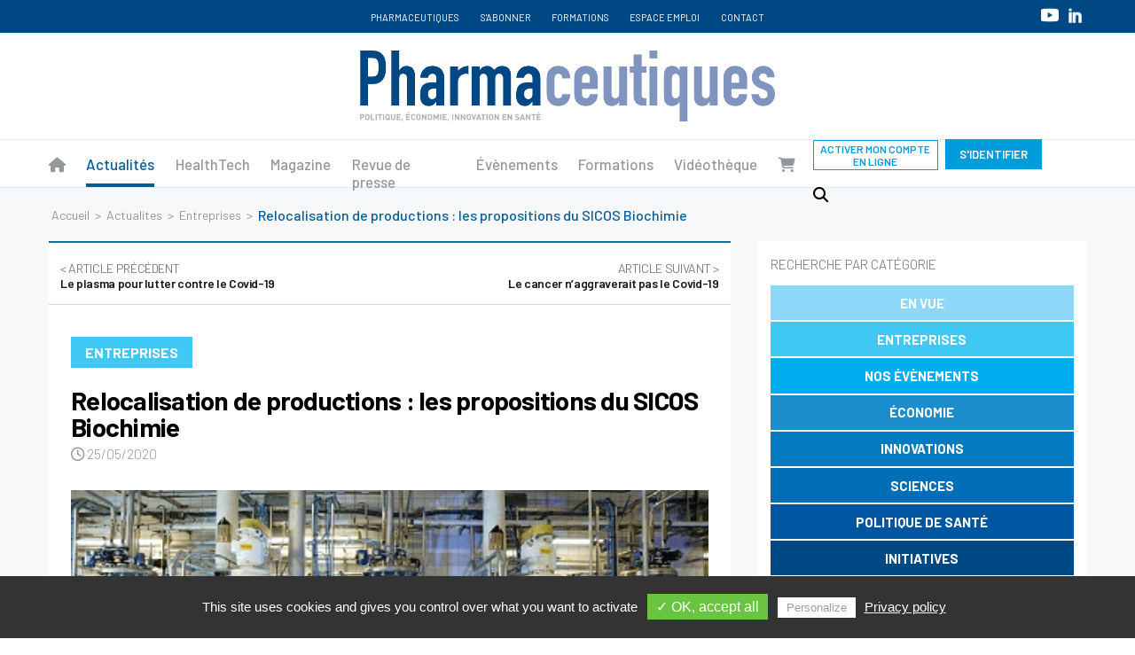

--- FILE ---
content_type: text/html; charset=UTF-8
request_url: https://pharmaceutiques.com/actualites/entreprises/relocalisation-de-productions-les-propositions-du-sicos-biochimie/
body_size: 23376
content:

<!doctype html>
<html lang="fr-FR">
<head>
	<meta charset="UTF-8">
	<meta name="viewport" content="width=device-width, initial-scale=1">
    <script type="text/javascript" src="https://pharmaceutiques.com/wp-content/themes/pharmaceutiques/js/tarteaucitron/tarteaucitron.js"></script>
    <script type="text/javascript"> tarteaucitron.init({ "privacyUrl": "https://www.iqvia.com/fr-fr/locations/france/donnees-personnelles-et-respect-de-la-vie-privee", /* Privacy policy url */ "hashtag": "#tarteaucitron", /* Open the panel with this hashtag */ "cookieName": "tartaucitron", /* Cookie name */ "orientation": "bottom", /* Banner position (top - bottom) */ "showAlertSmall": false, /* Show the small banner on bottom right */ "cookieslist": true, /* Show the cookie list */ "adblocker": false, /* Show a Warning if an adblocker is detected */ "AcceptAllCta" : true, /* Show the accept all button when highPrivacy on */ "highPrivacy": true, /* Disable auto consent */ "handleBrowserDNTRequest": false, /* If Do Not Track == 1, disallow all */ "removeCredit": true, /* Remove credit link */ "moreInfoLink": true, /* Show more info link */ "useExternalCss": false, /* If false, the tarteaucitron.css file will be loaded */ "readmoreLink": "https://www.iqvia.com/fr-fr/locations/france/donnees-personnelles-et-respect-de-la-vie-privee" /* Change the default readmore link pointing to opt-out.ferank.eu */ }); </script>
	<meta name='robots' content='index, follow, max-image-preview:large, max-snippet:-1, max-video-preview:-1' />
	<style>img:is([sizes="auto" i], [sizes^="auto," i]) { contain-intrinsic-size: 3000px 1500px }</style>
	
	<!-- This site is optimized with the Yoast SEO Premium plugin v25.3.1 (Yoast SEO v26.7) - https://yoast.com/wordpress/plugins/seo/ -->
	<title>Relocalisation de productions : les propositions du SICOS Biochimie - actualités- Pharmaceutiques</title>
	<meta name="description" content="Dans la droite ligne des nombreux appels au rapatriement de fabrications de médicaments, le SICOS Biochimie présente un &quot;plan de" />
	<link rel="canonical" href="https://pharmaceutiques.com/actualites/entreprises/relocalisation-de-productions-les-propositions-du-sicos-biochimie/" />
	<meta property="og:locale" content="fr_FR" />
	<meta property="og:type" content="article" />
	<meta property="og:title" content="Relocalisation de productions : les propositions du SICOS Biochimie" />
	<meta property="og:description" content="Dans la droite ligne des nombreux appels au rapatriement de fabrications de médicaments, le SICOS Biochimie présente un &quot;plan de" />
	<meta property="og:url" content="https://pharmaceutiques.com/actualites/entreprises/relocalisation-de-productions-les-propositions-du-sicos-biochimie/" />
	<meta property="og:site_name" content="Pharmaceutiques" />
	<meta property="article:modified_time" content="2020-05-25T18:17:18+00:00" />
	<meta property="og:image" content="https://pharmaceutiques.com/wp-content/uploads/2020/05/Minakem.png" />
	<meta property="og:image:width" content="646" />
	<meta property="og:image:height" content="220" />
	<meta property="og:image:type" content="image/png" />
	<meta name="twitter:card" content="summary_large_image" />
	<meta name="twitter:site" content="@Pharmaceutiques" />
	<meta name="twitter:label1" content="Durée de lecture estimée" />
	<meta name="twitter:data1" content="2 minutes" />
	<script type="application/ld+json" class="yoast-schema-graph">{"@context":"https://schema.org","@graph":[{"@type":"WebPage","@id":"https://pharmaceutiques.com/actualites/entreprises/relocalisation-de-productions-les-propositions-du-sicos-biochimie/","url":"https://pharmaceutiques.com/actualites/entreprises/relocalisation-de-productions-les-propositions-du-sicos-biochimie/","name":"Relocalisation de productions : les propositions du SICOS Biochimie - actualités- Pharmaceutiques","isPartOf":{"@id":"https://pharmaceutiques.com/#website"},"primaryImageOfPage":{"@id":"https://pharmaceutiques.com/actualites/entreprises/relocalisation-de-productions-les-propositions-du-sicos-biochimie/#primaryimage"},"image":{"@id":"https://pharmaceutiques.com/actualites/entreprises/relocalisation-de-productions-les-propositions-du-sicos-biochimie/#primaryimage"},"thumbnailUrl":"https://pharmaceutiques.com/wp-content/uploads/2020/05/Minakem.png","datePublished":"2020-05-25T09:59:41+00:00","dateModified":"2020-05-25T18:17:18+00:00","description":"Dans la droite ligne des nombreux appels au rapatriement de fabrications de médicaments, le SICOS Biochimie présente un \"plan de","breadcrumb":{"@id":"https://pharmaceutiques.com/actualites/entreprises/relocalisation-de-productions-les-propositions-du-sicos-biochimie/#breadcrumb"},"inLanguage":"fr-FR","potentialAction":[{"@type":"ReadAction","target":["https://pharmaceutiques.com/actualites/entreprises/relocalisation-de-productions-les-propositions-du-sicos-biochimie/"]}]},{"@type":"ImageObject","inLanguage":"fr-FR","@id":"https://pharmaceutiques.com/actualites/entreprises/relocalisation-de-productions-les-propositions-du-sicos-biochimie/#primaryimage","url":"https://pharmaceutiques.com/wp-content/uploads/2020/05/Minakem.png","contentUrl":"https://pharmaceutiques.com/wp-content/uploads/2020/05/Minakem.png","width":646,"height":220},{"@type":"BreadcrumbList","@id":"https://pharmaceutiques.com/actualites/entreprises/relocalisation-de-productions-les-propositions-du-sicos-biochimie/#breadcrumb","itemListElement":[{"@type":"ListItem","position":1,"name":"Accueil","item":"https://pharmaceutiques.com/"},{"@type":"ListItem","position":2,"name":"Actualites","item":"https://pharmaceutiques.com/actualites/"},{"@type":"ListItem","position":3,"name":"Entreprises","item":"https://pharmaceutiques.com/actualites/entreprises/"},{"@type":"ListItem","position":4,"name":"Relocalisation de productions : les propositions du SICOS Biochimie"}]},{"@type":"WebSite","@id":"https://pharmaceutiques.com/#website","url":"https://pharmaceutiques.com/","name":"Pharmaceutiques","description":"L&#039;information de référence du secteur pharmaceutique","potentialAction":[{"@type":"SearchAction","target":{"@type":"EntryPoint","urlTemplate":"https://pharmaceutiques.com/?s={search_term_string}"},"query-input":{"@type":"PropertyValueSpecification","valueRequired":true,"valueName":"search_term_string"}}],"inLanguage":"fr-FR"}]}</script>
	<!-- / Yoast SEO Premium plugin. -->


<link rel='dns-prefetch' href='//cdn.jsdelivr.net' />
<link rel='dns-prefetch' href='//cdn.tiny.cloud' />
<link rel='dns-prefetch' href='//kit.fontawesome.com' />
<link rel='dns-prefetch' href='//fonts.googleapis.com' />
<link rel='dns-prefetch' href='//maxcdn.bootstrapcdn.com' />
<script type="text/javascript">
/* <![CDATA[ */
window._wpemojiSettings = {"baseUrl":"https:\/\/s.w.org\/images\/core\/emoji\/15.0.3\/72x72\/","ext":".png","svgUrl":"https:\/\/s.w.org\/images\/core\/emoji\/15.0.3\/svg\/","svgExt":".svg","source":{"concatemoji":"https:\/\/pharmaceutiques.com\/wp-includes\/js\/wp-emoji-release.min.js?ver=6.7.4"}};
/*! This file is auto-generated */
!function(i,n){var o,s,e;function c(e){try{var t={supportTests:e,timestamp:(new Date).valueOf()};sessionStorage.setItem(o,JSON.stringify(t))}catch(e){}}function p(e,t,n){e.clearRect(0,0,e.canvas.width,e.canvas.height),e.fillText(t,0,0);var t=new Uint32Array(e.getImageData(0,0,e.canvas.width,e.canvas.height).data),r=(e.clearRect(0,0,e.canvas.width,e.canvas.height),e.fillText(n,0,0),new Uint32Array(e.getImageData(0,0,e.canvas.width,e.canvas.height).data));return t.every(function(e,t){return e===r[t]})}function u(e,t,n){switch(t){case"flag":return n(e,"\ud83c\udff3\ufe0f\u200d\u26a7\ufe0f","\ud83c\udff3\ufe0f\u200b\u26a7\ufe0f")?!1:!n(e,"\ud83c\uddfa\ud83c\uddf3","\ud83c\uddfa\u200b\ud83c\uddf3")&&!n(e,"\ud83c\udff4\udb40\udc67\udb40\udc62\udb40\udc65\udb40\udc6e\udb40\udc67\udb40\udc7f","\ud83c\udff4\u200b\udb40\udc67\u200b\udb40\udc62\u200b\udb40\udc65\u200b\udb40\udc6e\u200b\udb40\udc67\u200b\udb40\udc7f");case"emoji":return!n(e,"\ud83d\udc26\u200d\u2b1b","\ud83d\udc26\u200b\u2b1b")}return!1}function f(e,t,n){var r="undefined"!=typeof WorkerGlobalScope&&self instanceof WorkerGlobalScope?new OffscreenCanvas(300,150):i.createElement("canvas"),a=r.getContext("2d",{willReadFrequently:!0}),o=(a.textBaseline="top",a.font="600 32px Arial",{});return e.forEach(function(e){o[e]=t(a,e,n)}),o}function t(e){var t=i.createElement("script");t.src=e,t.defer=!0,i.head.appendChild(t)}"undefined"!=typeof Promise&&(o="wpEmojiSettingsSupports",s=["flag","emoji"],n.supports={everything:!0,everythingExceptFlag:!0},e=new Promise(function(e){i.addEventListener("DOMContentLoaded",e,{once:!0})}),new Promise(function(t){var n=function(){try{var e=JSON.parse(sessionStorage.getItem(o));if("object"==typeof e&&"number"==typeof e.timestamp&&(new Date).valueOf()<e.timestamp+604800&&"object"==typeof e.supportTests)return e.supportTests}catch(e){}return null}();if(!n){if("undefined"!=typeof Worker&&"undefined"!=typeof OffscreenCanvas&&"undefined"!=typeof URL&&URL.createObjectURL&&"undefined"!=typeof Blob)try{var e="postMessage("+f.toString()+"("+[JSON.stringify(s),u.toString(),p.toString()].join(",")+"));",r=new Blob([e],{type:"text/javascript"}),a=new Worker(URL.createObjectURL(r),{name:"wpTestEmojiSupports"});return void(a.onmessage=function(e){c(n=e.data),a.terminate(),t(n)})}catch(e){}c(n=f(s,u,p))}t(n)}).then(function(e){for(var t in e)n.supports[t]=e[t],n.supports.everything=n.supports.everything&&n.supports[t],"flag"!==t&&(n.supports.everythingExceptFlag=n.supports.everythingExceptFlag&&n.supports[t]);n.supports.everythingExceptFlag=n.supports.everythingExceptFlag&&!n.supports.flag,n.DOMReady=!1,n.readyCallback=function(){n.DOMReady=!0}}).then(function(){return e}).then(function(){var e;n.supports.everything||(n.readyCallback(),(e=n.source||{}).concatemoji?t(e.concatemoji):e.wpemoji&&e.twemoji&&(t(e.twemoji),t(e.wpemoji)))}))}((window,document),window._wpemojiSettings);
/* ]]> */
</script>
<style id='wp-emoji-styles-inline-css' type='text/css'>

	img.wp-smiley, img.emoji {
		display: inline !important;
		border: none !important;
		box-shadow: none !important;
		height: 1em !important;
		width: 1em !important;
		margin: 0 0.07em !important;
		vertical-align: -0.1em !important;
		background: none !important;
		padding: 0 !important;
	}
</style>
<link rel='stylesheet' id='wp-block-library-css' href='https://pharmaceutiques.com/wp-includes/css/dist/block-library/style.min.css?ver=6.7.4' type='text/css' media='all' />
<style id='wp-block-library-inline-css' type='text/css'>

        .popup-login-overlay {
            display: none;
            position: fixed;
            top: 0;
            left: 0;
            width: 100%;
            height: 100%;
            background-color: rgba(0, 0, 0, 0.6);
            z-index: 99999;
            animation: fadeIn 0.3s;
        }
        
        .popup-login-overlay.active {
            display: block;
        }
        
        .popup-login-content {
            position: absolute;
            top: 50%;
            left: 50%;
            transform: translate(-50%, -50%);
            background: #ffffff;
            padding: 0;
            border-radius: 8px;
            max-width: 400px;
            width: 90%;
            box-shadow: 0 5px 30px rgba(0, 0, 0, 0.3);
            animation: slideDown 0.3s;
        }
        
        .popup-header {
            padding: 20px 30px;
            border-bottom: 1px solid #e9ecef;
        }
        
        .popup-header h3 {
            margin: 0;
            font-size: 24px;
            color: #333;
        }
        
        .popup-body {
            padding: 30px;
        }
        
        .popup-close {
            position: absolute;
            top: 15px;
            right: 20px;
            font-size: 32px;
            font-weight: 300;
            cursor: pointer;
            color: #999;
            transition: color 0.3s;
        }
        
        .popup-close:hover {
            color: #333;
        }
        
        .form-group {
            margin-bottom: 20px;
        }
        
        .form-group label {
            display: block;
            margin-bottom: 5px;
            font-weight: 500;
            color: #555;
        }
        
        .form-control {
            width: 91%;
            padding: 10px 15px;
            border: 1px solid #ddd;
            border-radius: 4px;
            font-size: 14px;
            transition: border-color 0.3s;
        }
        
        .form-control:focus {
            outline: none;
            border-color: #007cba;
            box-shadow: 0 0 0 2px rgba(0, 124, 186, 0.1);
        }
        
        .form-check {
            display: flex;
            align-items: center;
        }
        
        .form-check-input {
            margin-right: 8px;
        }
        
        .btn {
            padding: 12px 20px;
            border: none;
            border-radius: 4px;
            font-size: 16px;
            font-weight: 500;
            cursor: pointer;
            transition: all 0.3s;
        }
        
        .btn-primary {
            background: #007cba;
            color: white;
        }
        
        .btn-primary:hover {
            background: #005a87;
        }
        
        .btn-block {
            display: block;
            width: 100%;
        }
        
        .form-footer {
            text-align: center;
            margin-top: 20px;
        }
        
        .form-footer a {
            color: #007cba;
            text-decoration: none;
            font-size: 14px;
        }
        
        .form-footer a:hover {
            text-decoration: underline;
        }
        
        @keyframes fadeIn {
            from { opacity: 0; }
            to { opacity: 1; }
        }
        
        @keyframes slideDown {
            from {
                opacity: 0;
                transform: translate(-50%, -60%);
            }
            to {
                opacity: 1;
                transform: translate(-50%, -50%);
            }
        }
        
        .alert {
            padding: 10px 15px;
            margin-top: 15px;
            border-radius: 4px;
        }
        
        .alert-danger {
            background: #f8d7da;
            color: #721c24;
            border: 1px solid #f5c6cb;
        }
    
</style>
<style id='classic-theme-styles-inline-css' type='text/css'>
/*! This file is auto-generated */
.wp-block-button__link{color:#fff;background-color:#32373c;border-radius:9999px;box-shadow:none;text-decoration:none;padding:calc(.667em + 2px) calc(1.333em + 2px);font-size:1.125em}.wp-block-file__button{background:#32373c;color:#fff;text-decoration:none}
</style>
<style id='global-styles-inline-css' type='text/css'>
:root{--wp--preset--aspect-ratio--square: 1;--wp--preset--aspect-ratio--4-3: 4/3;--wp--preset--aspect-ratio--3-4: 3/4;--wp--preset--aspect-ratio--3-2: 3/2;--wp--preset--aspect-ratio--2-3: 2/3;--wp--preset--aspect-ratio--16-9: 16/9;--wp--preset--aspect-ratio--9-16: 9/16;--wp--preset--color--black: #000000;--wp--preset--color--cyan-bluish-gray: #abb8c3;--wp--preset--color--white: #ffffff;--wp--preset--color--pale-pink: #f78da7;--wp--preset--color--vivid-red: #cf2e2e;--wp--preset--color--luminous-vivid-orange: #ff6900;--wp--preset--color--luminous-vivid-amber: #fcb900;--wp--preset--color--light-green-cyan: #7bdcb5;--wp--preset--color--vivid-green-cyan: #00d084;--wp--preset--color--pale-cyan-blue: #8ed1fc;--wp--preset--color--vivid-cyan-blue: #0693e3;--wp--preset--color--vivid-purple: #9b51e0;--wp--preset--gradient--vivid-cyan-blue-to-vivid-purple: linear-gradient(135deg,rgba(6,147,227,1) 0%,rgb(155,81,224) 100%);--wp--preset--gradient--light-green-cyan-to-vivid-green-cyan: linear-gradient(135deg,rgb(122,220,180) 0%,rgb(0,208,130) 100%);--wp--preset--gradient--luminous-vivid-amber-to-luminous-vivid-orange: linear-gradient(135deg,rgba(252,185,0,1) 0%,rgba(255,105,0,1) 100%);--wp--preset--gradient--luminous-vivid-orange-to-vivid-red: linear-gradient(135deg,rgba(255,105,0,1) 0%,rgb(207,46,46) 100%);--wp--preset--gradient--very-light-gray-to-cyan-bluish-gray: linear-gradient(135deg,rgb(238,238,238) 0%,rgb(169,184,195) 100%);--wp--preset--gradient--cool-to-warm-spectrum: linear-gradient(135deg,rgb(74,234,220) 0%,rgb(151,120,209) 20%,rgb(207,42,186) 40%,rgb(238,44,130) 60%,rgb(251,105,98) 80%,rgb(254,248,76) 100%);--wp--preset--gradient--blush-light-purple: linear-gradient(135deg,rgb(255,206,236) 0%,rgb(152,150,240) 100%);--wp--preset--gradient--blush-bordeaux: linear-gradient(135deg,rgb(254,205,165) 0%,rgb(254,45,45) 50%,rgb(107,0,62) 100%);--wp--preset--gradient--luminous-dusk: linear-gradient(135deg,rgb(255,203,112) 0%,rgb(199,81,192) 50%,rgb(65,88,208) 100%);--wp--preset--gradient--pale-ocean: linear-gradient(135deg,rgb(255,245,203) 0%,rgb(182,227,212) 50%,rgb(51,167,181) 100%);--wp--preset--gradient--electric-grass: linear-gradient(135deg,rgb(202,248,128) 0%,rgb(113,206,126) 100%);--wp--preset--gradient--midnight: linear-gradient(135deg,rgb(2,3,129) 0%,rgb(40,116,252) 100%);--wp--preset--font-size--small: 13px;--wp--preset--font-size--medium: 20px;--wp--preset--font-size--large: 36px;--wp--preset--font-size--x-large: 42px;--wp--preset--font-family--inter: "Inter", sans-serif;--wp--preset--font-family--cardo: Cardo;--wp--preset--spacing--20: 0.44rem;--wp--preset--spacing--30: 0.67rem;--wp--preset--spacing--40: 1rem;--wp--preset--spacing--50: 1.5rem;--wp--preset--spacing--60: 2.25rem;--wp--preset--spacing--70: 3.38rem;--wp--preset--spacing--80: 5.06rem;--wp--preset--shadow--natural: 6px 6px 9px rgba(0, 0, 0, 0.2);--wp--preset--shadow--deep: 12px 12px 50px rgba(0, 0, 0, 0.4);--wp--preset--shadow--sharp: 6px 6px 0px rgba(0, 0, 0, 0.2);--wp--preset--shadow--outlined: 6px 6px 0px -3px rgba(255, 255, 255, 1), 6px 6px rgba(0, 0, 0, 1);--wp--preset--shadow--crisp: 6px 6px 0px rgba(0, 0, 0, 1);}:where(.is-layout-flex){gap: 0.5em;}:where(.is-layout-grid){gap: 0.5em;}body .is-layout-flex{display: flex;}.is-layout-flex{flex-wrap: wrap;align-items: center;}.is-layout-flex > :is(*, div){margin: 0;}body .is-layout-grid{display: grid;}.is-layout-grid > :is(*, div){margin: 0;}:where(.wp-block-columns.is-layout-flex){gap: 2em;}:where(.wp-block-columns.is-layout-grid){gap: 2em;}:where(.wp-block-post-template.is-layout-flex){gap: 1.25em;}:where(.wp-block-post-template.is-layout-grid){gap: 1.25em;}.has-black-color{color: var(--wp--preset--color--black) !important;}.has-cyan-bluish-gray-color{color: var(--wp--preset--color--cyan-bluish-gray) !important;}.has-white-color{color: var(--wp--preset--color--white) !important;}.has-pale-pink-color{color: var(--wp--preset--color--pale-pink) !important;}.has-vivid-red-color{color: var(--wp--preset--color--vivid-red) !important;}.has-luminous-vivid-orange-color{color: var(--wp--preset--color--luminous-vivid-orange) !important;}.has-luminous-vivid-amber-color{color: var(--wp--preset--color--luminous-vivid-amber) !important;}.has-light-green-cyan-color{color: var(--wp--preset--color--light-green-cyan) !important;}.has-vivid-green-cyan-color{color: var(--wp--preset--color--vivid-green-cyan) !important;}.has-pale-cyan-blue-color{color: var(--wp--preset--color--pale-cyan-blue) !important;}.has-vivid-cyan-blue-color{color: var(--wp--preset--color--vivid-cyan-blue) !important;}.has-vivid-purple-color{color: var(--wp--preset--color--vivid-purple) !important;}.has-black-background-color{background-color: var(--wp--preset--color--black) !important;}.has-cyan-bluish-gray-background-color{background-color: var(--wp--preset--color--cyan-bluish-gray) !important;}.has-white-background-color{background-color: var(--wp--preset--color--white) !important;}.has-pale-pink-background-color{background-color: var(--wp--preset--color--pale-pink) !important;}.has-vivid-red-background-color{background-color: var(--wp--preset--color--vivid-red) !important;}.has-luminous-vivid-orange-background-color{background-color: var(--wp--preset--color--luminous-vivid-orange) !important;}.has-luminous-vivid-amber-background-color{background-color: var(--wp--preset--color--luminous-vivid-amber) !important;}.has-light-green-cyan-background-color{background-color: var(--wp--preset--color--light-green-cyan) !important;}.has-vivid-green-cyan-background-color{background-color: var(--wp--preset--color--vivid-green-cyan) !important;}.has-pale-cyan-blue-background-color{background-color: var(--wp--preset--color--pale-cyan-blue) !important;}.has-vivid-cyan-blue-background-color{background-color: var(--wp--preset--color--vivid-cyan-blue) !important;}.has-vivid-purple-background-color{background-color: var(--wp--preset--color--vivid-purple) !important;}.has-black-border-color{border-color: var(--wp--preset--color--black) !important;}.has-cyan-bluish-gray-border-color{border-color: var(--wp--preset--color--cyan-bluish-gray) !important;}.has-white-border-color{border-color: var(--wp--preset--color--white) !important;}.has-pale-pink-border-color{border-color: var(--wp--preset--color--pale-pink) !important;}.has-vivid-red-border-color{border-color: var(--wp--preset--color--vivid-red) !important;}.has-luminous-vivid-orange-border-color{border-color: var(--wp--preset--color--luminous-vivid-orange) !important;}.has-luminous-vivid-amber-border-color{border-color: var(--wp--preset--color--luminous-vivid-amber) !important;}.has-light-green-cyan-border-color{border-color: var(--wp--preset--color--light-green-cyan) !important;}.has-vivid-green-cyan-border-color{border-color: var(--wp--preset--color--vivid-green-cyan) !important;}.has-pale-cyan-blue-border-color{border-color: var(--wp--preset--color--pale-cyan-blue) !important;}.has-vivid-cyan-blue-border-color{border-color: var(--wp--preset--color--vivid-cyan-blue) !important;}.has-vivid-purple-border-color{border-color: var(--wp--preset--color--vivid-purple) !important;}.has-vivid-cyan-blue-to-vivid-purple-gradient-background{background: var(--wp--preset--gradient--vivid-cyan-blue-to-vivid-purple) !important;}.has-light-green-cyan-to-vivid-green-cyan-gradient-background{background: var(--wp--preset--gradient--light-green-cyan-to-vivid-green-cyan) !important;}.has-luminous-vivid-amber-to-luminous-vivid-orange-gradient-background{background: var(--wp--preset--gradient--luminous-vivid-amber-to-luminous-vivid-orange) !important;}.has-luminous-vivid-orange-to-vivid-red-gradient-background{background: var(--wp--preset--gradient--luminous-vivid-orange-to-vivid-red) !important;}.has-very-light-gray-to-cyan-bluish-gray-gradient-background{background: var(--wp--preset--gradient--very-light-gray-to-cyan-bluish-gray) !important;}.has-cool-to-warm-spectrum-gradient-background{background: var(--wp--preset--gradient--cool-to-warm-spectrum) !important;}.has-blush-light-purple-gradient-background{background: var(--wp--preset--gradient--blush-light-purple) !important;}.has-blush-bordeaux-gradient-background{background: var(--wp--preset--gradient--blush-bordeaux) !important;}.has-luminous-dusk-gradient-background{background: var(--wp--preset--gradient--luminous-dusk) !important;}.has-pale-ocean-gradient-background{background: var(--wp--preset--gradient--pale-ocean) !important;}.has-electric-grass-gradient-background{background: var(--wp--preset--gradient--electric-grass) !important;}.has-midnight-gradient-background{background: var(--wp--preset--gradient--midnight) !important;}.has-small-font-size{font-size: var(--wp--preset--font-size--small) !important;}.has-medium-font-size{font-size: var(--wp--preset--font-size--medium) !important;}.has-large-font-size{font-size: var(--wp--preset--font-size--large) !important;}.has-x-large-font-size{font-size: var(--wp--preset--font-size--x-large) !important;}
:where(.wp-block-post-template.is-layout-flex){gap: 1.25em;}:where(.wp-block-post-template.is-layout-grid){gap: 1.25em;}
:where(.wp-block-columns.is-layout-flex){gap: 2em;}:where(.wp-block-columns.is-layout-grid){gap: 2em;}
:root :where(.wp-block-pullquote){font-size: 1.5em;line-height: 1.6;}
</style>
<link rel='stylesheet' id='contact-form-7-css' href='https://pharmaceutiques.com/wp-content/plugins/contact-form-7/includes/css/styles.css?ver=6.0.6' type='text/css' media='all' />
<link rel='stylesheet' id='woocommerce-layout-css' href='https://pharmaceutiques.com/wp-content/plugins/woocommerce/assets/css/woocommerce-layout.css?ver=9.5.3' type='text/css' media='all' />
<link rel='stylesheet' id='woocommerce-smallscreen-css' href='https://pharmaceutiques.com/wp-content/plugins/woocommerce/assets/css/woocommerce-smallscreen.css?ver=9.5.3' type='text/css' media='only screen and (max-width: 768px)' />
<link rel='stylesheet' id='woocommerce-general-css' href='https://pharmaceutiques.com/wp-content/plugins/woocommerce/assets/css/woocommerce.css?ver=9.5.3' type='text/css' media='all' />
<style id='woocommerce-inline-inline-css' type='text/css'>
.woocommerce form .form-row .required { visibility: visible; }
</style>
<link rel='stylesheet' id='woosb-frontend-css' href='https://pharmaceutiques.com/wp-content/plugins/woo-product-bundle-premium/assets/css/frontend.css?ver=8.1.5' type='text/css' media='all' />
<link rel='stylesheet' id='font-css' href='https://fonts.googleapis.com/css?family=Lato%3A400%2C400i%2C700%7CRoboto%3A300%7CRaleway%3A400%2C500%2C700&#038;display=swap&#038;ver=6.7.4' type='text/css' media='all' />
<link rel='stylesheet' id='font2-css' href='https://fonts.googleapis.com/css2?family=Barlow%3Aital%2Cwght%400%2C100%3B0%2C200%3B0%2C300%3B0%2C400%3B0%2C500%3B0%2C600%3B0%2C700%3B0%2C800%3B0%2C900%3B1%2C100%3B1%2C200%3B1%2C300%3B1%2C400%3B1%2C500%3B1%2C600%3B1%2C700%3B1%2C800%3B1%2C900&#038;display=swap&#038;ver=6.7.4' type='text/css' media='all' />
<link rel='stylesheet' id='font-awesome-css' href='https://maxcdn.bootstrapcdn.com/font-awesome/4.7.0/css/font-awesome.min.css?ver=6.7.4' type='text/css' media='all' />
<link rel='stylesheet' id='ie-css' href='https://pharmaceutiques.com/wp-content/themes/pharmaceutiques/css/ieCorrect.css?ver=6.7.4' type='text/css' media='all' />
<link rel='stylesheet' id='base-css' href='https://pharmaceutiques.com/wp-content/themes/pharmaceutiques/css/base.css?ver=2.0' type='text/css' media='all' />
<link rel='stylesheet' id='calendar-css' href='https://pharmaceutiques.com/wp-content/themes/pharmaceutiques/css/simple-calendar.css?ver=6.7.4' type='text/css' media='all' />
<link rel='stylesheet' id='pharma-css' href='https://pharmaceutiques.com/wp-content/themes/pharmaceutiques/css/pharma.css?ver=2.1' type='text/css' media='all' />
<link rel='stylesheet' id='password-css' href='https://pharmaceutiques.com/wp-content/themes/pharmaceutiques/css/strength.css?ver=2.0' type='text/css' media='all' />
<link rel='stylesheet' id='password_lost-css' href='https://pharmaceutiques.com/wp-content/themes/pharmaceutiques/css/strength_global.css?ver=2.0' type='text/css' media='all' />
<link rel='stylesheet' id='slick-css' href='https://pharmaceutiques.com/wp-content/plugins/wpc-grouped-product-premium/assets/slick/slick.css?ver=6.7.4' type='text/css' media='all' />
<link rel='stylesheet' id='woosg-frontend-css' href='https://pharmaceutiques.com/wp-content/plugins/wpc-grouped-product-premium/assets/css/frontend.css?ver=5.1.2' type='text/css' media='all' />
<script type="text/javascript" src="https://pharmaceutiques.com/wp-includes/js/jquery/jquery.min.js?ver=3.7.1" id="jquery-core-js"></script>
<script type="text/javascript" src="https://pharmaceutiques.com/wp-includes/js/jquery/jquery-migrate.min.js?ver=3.4.1" id="jquery-migrate-js"></script>
<script type="text/javascript" id="jquery-js-after">
/* <![CDATA[ */
        jQuery(document).ready(function($) {
            // Ouvrir le popup
            $(document).on("click", ".open-login-popup", function(e) {
                e.preventDefault();
                $("#login-popup-overlay").addClass("active");
                $("body").css("overflow", "hidden");
            });
            
            // Fermer le popup
            $(document).on("click", ".popup-close", function() {
                $("#login-popup-overlay").removeClass("active");
                $("body").css("overflow", "auto");
            });
            
            // Fermer en cliquant en dehors
            $(document).on("click", "#login-popup-overlay", function(e) {
                if (e.target === this) {
                    $(this).removeClass("active");
                    $("body").css("overflow", "auto");
                }
            });
            
            // Fermer avec Escape
            $(document).keyup(function(e) {
                if (e.key === "Escape") {
                    $("#login-popup-overlay").removeClass("active");
                    $("body").css("overflow", "auto");
                }
            });
            
            // Gestion du formulaire avec AJAX
            $("#popup-login-form").on("submit", function(e) {
                e.preventDefault();
                var form = $(this);
                var errorMsg = $("#login-error-message");
                
                $.ajax({
                    type: "POST",
                    url: "https://pharmaceutiques.com/wp-admin/admin-ajax.php",
                    data: {
                        action: "ajax_login",
                        username: $("#popup_user_login").val(),
                        password: $("#popup_user_pass").val(),
                        remember: $("#popup_rememberme").is(":checked"),
                        security: $("#security").val()
                    },
                    beforeSend: function() {
                        form.find("button[type=submit]").text("Connexion...").prop("disabled", true);
                    },
                    success: function(response) {
                        if (response.success) {
                            window.location.href = response.data.redirect;
                        } else {
                            errorMsg.html(response.data.message).show();
                            form.find("button[type=submit]").text("Se connecter").prop("disabled", false);
                        }
                    }
                });
            });
        });
    
/* ]]> */
</script>
<script type="text/javascript" src="https://pharmaceutiques.com/wp-content/plugins/woocommerce/assets/js/jquery-blockui/jquery.blockUI.min.js?ver=2.7.0-wc.9.5.3" id="jquery-blockui-js" defer="defer" data-wp-strategy="defer"></script>
<script type="text/javascript" id="wc-add-to-cart-js-extra">
/* <![CDATA[ */
var wc_add_to_cart_params = {"ajax_url":"\/wp-admin\/admin-ajax.php","wc_ajax_url":"\/?wc-ajax=%%endpoint%%","i18n_view_cart":"Voir le panier","cart_url":"https:\/\/pharmaceutiques.com\/commander\/","is_cart":"","cart_redirect_after_add":"yes"};
/* ]]> */
</script>
<script type="text/javascript" src="https://pharmaceutiques.com/wp-content/plugins/woocommerce/assets/js/frontend/add-to-cart.min.js?ver=9.5.3" id="wc-add-to-cart-js" defer="defer" data-wp-strategy="defer"></script>
<script type="text/javascript" src="https://pharmaceutiques.com/wp-content/plugins/woocommerce/assets/js/js-cookie/js.cookie.min.js?ver=2.1.4-wc.9.5.3" id="js-cookie-js" defer="defer" data-wp-strategy="defer"></script>
<script type="text/javascript" id="woocommerce-js-extra">
/* <![CDATA[ */
var woocommerce_params = {"ajax_url":"\/wp-admin\/admin-ajax.php","wc_ajax_url":"\/?wc-ajax=%%endpoint%%"};
/* ]]> */
</script>
<script type="text/javascript" src="https://pharmaceutiques.com/wp-content/plugins/woocommerce/assets/js/frontend/woocommerce.min.js?ver=9.5.3" id="woocommerce-js" defer="defer" data-wp-strategy="defer"></script>
<link rel='shortlink' href='https://pharmaceutiques.com/?p=2055' />
<style>#billing_company_field { display: none !important; }</style>    <style>
        .panierhome {
            margin-right: 20px!important;
        }
        .mainMenuItem:nth-child(9) .current, .mainMenuItem:nth-child(9):hover .mainMenuLink {
            color: #0070b6;
        }
        .bt-pop-inscription{
            /*DISPLAY:NONE!IMPORTANT;*/
        }
    </style>
    	<noscript><style>.woocommerce-product-gallery{ opacity: 1 !important; }</style></noscript>
	<style class='wp-fonts-local' type='text/css'>
@font-face{font-family:Inter;font-style:normal;font-weight:300 900;font-display:fallback;src:url('https://pharmaceutiques.com/wp-content/plugins/woocommerce/assets/fonts/Inter-VariableFont_slnt,wght.woff2') format('woff2');font-stretch:normal;}
@font-face{font-family:Cardo;font-style:normal;font-weight:400;font-display:fallback;src:url('https://pharmaceutiques.com/wp-content/plugins/woocommerce/assets/fonts/cardo_normal_400.woff2') format('woff2');}
</style>
<link rel="icon" href="https://pharmaceutiques.com/wp-content/uploads/2022/03/32.png" sizes="32x32" />
<link rel="icon" href="https://pharmaceutiques.com/wp-content/uploads/2022/03/32.png" sizes="192x192" />
<link rel="apple-touch-icon" href="https://pharmaceutiques.com/wp-content/uploads/2022/03/32.png" />
<meta name="msapplication-TileImage" content="https://pharmaceutiques.com/wp-content/uploads/2022/03/32.png" />
<!-- Global site tag (gtag.js) - Google Analytics -->
<script async src="https://www.googletagmanager.com/gtag/js?id=UA-80711-1"></script>
<script>
  window.dataLayer = window.dataLayer || [];
  function gtag(){dataLayer.push(arguments);}
  gtag('js', new Date());

  gtag('config', 'UA-80711-1');
</script>
	
</head>


<body class="actualites-template-default single single-actualites postid-2055 theme-pharmaceutiques woocommerce-no-js">
<div id="page" class="site">
	<a class="skip-link screen-reader-text" href="#content">Skip to content</a>

    <header class="header">
        <nav class="topMenu">
            <div class="wrapTopMenu maxContent">
                <ul class="maxContent topMenuList barlow"><li class=' topMenuItem menu-item menu-item-type-post_type menu-item-object-page menu-item-home'><a href="https://pharmaceutiques.com/" class="topMenuLink  " title="Pharmaceutiques" >Pharmaceutiques</a></li>
<li class=' topMenuItem menu-item menu-item-type-post_type menu-item-object-page'><a href="https://pharmaceutiques.com/abonnements/" class="topMenuLink  " title="S'abonner" >S'abonner</a></li>
<li class=' topMenuItem menu-item menu-item-type-post_type_archive menu-item-object-formation'><a href="https://pharmaceutiques.com/formations/" class="topMenuLink  " title="Formations" >Formations</a></li>
<li class=' topMenuItem menu-item menu-item-type-post_type menu-item-object-page'><a href="https://pharmaceutiques.com/espace-emploi/" class="topMenuLink  " title="Espace emploi" >Espace emploi</a></li>
<li class=' topMenuItem menu-item menu-item-type-post_type menu-item-object-page'><a href="https://pharmaceutiques.com/contact/" class="topMenuLink  " title="Contact" >Contact</a></li>
</ul>                <div class="socialLinks maxContent">
                    <a href="https://www.youtube.com/@pharmaceutiquestv8190" title="Suivez-nous sur Youtube.com" class="roll inlineBottom" target="_blank"><img src="https://pharmaceutiques.com/wp-content/themes/pharmaceutiques/images/youtube.png" alt="youtube" width="22" height="17" class="inlineMiddle imgResp" /></a>
                    <a href="https://www.linkedin.com/company/pharmaceutiques/" title="Suivez-nous sur LinkedIn" class="roll inlineBottom" target="_blank"><img src="https://pharmaceutiques.com/wp-content/themes/pharmaceutiques/images/Linkedin.png" alt="LinkedIn" width="15" height="17" class="inlineMiddle imgResp" /></a>
                </div>
            </div>

        </nav>
        <div class="logoZone center">
            <figure class="maxContent ">
                <a href="/" class="inlineMiddle logoLink roll" title="Retour à l'accueil">
                    <img src="https://pharmaceutiques.com/wp-content/themes/pharmaceutiques/images/pharmaceutiques_logo.png" width="828" height="142" class="bloc imgResp" alt="Pharmaceutiques" />
                </a>
            </figure>
            <a href="" id="mobileMenuButton" class="mobileMenuLink none" title="Afficher/masque le menu"><span class="fa fa-bars"></span></a>
        </div>


            <nav class="mainMenu">
                        <ul class="maxContent mainMenuList barlow"><li class='mainMenuItem menu-item menu-item-type-post_type menu-item-object-page menu-item-home'><a href="https://pharmaceutiques.com/" class="mainMenuLink relative  " title="Pharmaceutiques" ><span class="fa fa-home"></span></a></li>
<li class='mainMenuItem relative menu-item menu-item-type-post_type_archive menu-item-object-actualites menu-item-has-children'><a href="https://pharmaceutiques.com/actualites/" class="mainMenuLink relative current " title="Actualités" >Actualités</a>
<ul class="dropDown">
<li class='relative'><a href="/actualites/en-vue/" class="dropDownLink bloc  menu-item menu-item-type-custom menu-item-object-custom" title="En vue" >En vue</a></li>
<li class='relative'><a href="/actualites/entreprises/" class="dropDownLink bloc  menu-item menu-item-type-custom menu-item-object-custom" title="Entreprises" >Entreprises</a></li>
<li class='relative'><a href="/actualites/nos-evenements/" class="dropDownLink bloc  menu-item menu-item-type-custom menu-item-object-custom" title="Nos évènements" >Nos évènements</a></li>
<li class='relative'><a href="/actualites/economie/" class="dropDownLink bloc  menu-item menu-item-type-custom menu-item-object-custom" title="Économie" >Économie</a></li>
<li class='relative'><a href="/actualites/innovations/" class="dropDownLink bloc  menu-item menu-item-type-custom menu-item-object-custom" title="Innovations" >Innovations</a></li>
<li class='relative'><a href="/actualites/sciences/" class="dropDownLink bloc  menu-item menu-item-type-custom menu-item-object-custom" title="Sciences" >Sciences</a></li>
<li class='relative'><a href="/actualites/politique-de-sante/" class="dropDownLink bloc  menu-item menu-item-type-custom menu-item-object-custom" title="Politique de santé" >Politique de santé</a></li>
<li class='relative'><a href="/actualites/initiatives/" class="dropDownLink bloc  menu-item menu-item-type-custom menu-item-object-custom" title="Initiatives" >Initiatives</a></li>
<li class='relative'><a href="/actualites/international/" class="dropDownLink bloc  menu-item menu-item-type-custom menu-item-object-custom" title="International" >International</a></li>
<li class='relative'><a href="/actualites/ecosysteme" class="dropDownLink bloc  menu-item menu-item-type-custom menu-item-object-custom" title="Écosysteme" >Écosysteme</a></li>
</ul>
</li>
<li class='mainMenuItem menu-item menu-item-type-post_type_archive menu-item-object-healthtech'><a href="https://pharmaceutiques.com/healthtech/" class="mainMenuLink relative  " title="HealthTech" >HealthTech</a></li>
<li class='mainMenuItem relative menu-item menu-item-type-post_type_archive menu-item-object-magazine menu-item-has-children'><a href="https://pharmaceutiques.com/magazine/" class="mainMenuLink relative  " title="Magazine" >Magazine</a>
<ul class="dropDown">
<li class='relative'><a href="https://pharmaceutiques.com/magazine-pharmaceutiques/presentation/" class="dropDownLink bloc relative menu-item menu-item-type-post_type menu-item-object-page" title="Présentation" >Présentation</a></li>
<li class='relative'><a href="javascript:void(0)" class="dropDownLink bloc  bt-pop-identification private menu-item menu-item-type-custom menu-item-object-custom" title="Le numéro du mois" >Le numéro du mois</a></li>
<li class='relative'><a href="/magazine/" class="dropDownLink bloc  menu-item menu-item-type-custom menu-item-object-custom" title="Les magazines" >Les magazines</a></li>
</ul>
</li>
<li class='mainMenuItem relative menu-item menu-item-type-post_type_archive menu-item-object-pharma_rdp menu-item-has-children'><a href="https://pharmaceutiques.com/revue-de-presse/" class="mainMenuLink relative  " title="Revue de presse" >Revue de presse</a>
<ul class="dropDown">
<li class='relative'><a href="https://pharmaceutiques.com/presentation-revue-de-presse/" class="dropDownLink bloc  menu-item menu-item-type-post_type menu-item-object-page" title="Présentation" >Présentation</a></li>
<li class='relative'><a href="https://pharmaceutiques.com/revue-de-presse/" class="dropDownLink bloc  menu-item menu-item-type-post_type_archive menu-item-object-pharma_rdp" title="La Revue de presse" >La Revue de presse</a></li>
</ul>
</li>
<li class='mainMenuItem menu-item menu-item-type-post_type_archive menu-item-object-evenements'><a href="https://pharmaceutiques.com/evenements/" class="mainMenuLink relative  " title="Évènements" >Évènements</a></li>
<li class='mainMenuItem menu-item menu-item-type-post_type_archive menu-item-object-formation'><a href="https://pharmaceutiques.com/formations/" class="mainMenuLink relative  " title="Formations" >Formations</a></li>
<li class='mainMenuItem menu-item menu-item-type-post_type_archive menu-item-object-videotheque'><a href="https://pharmaceutiques.com/videotheque/" class="mainMenuLink relative  " title="Vidéothèque" >Vidéothèque</a></li>
<li class='mainMenuItem panierhome menu-item menu-item-type-custom menu-item-object-custom'><a href="/panier" class="mainMenuLink relative  " title="Panier" ><span class="fa fa-cart-shopping"></span></a></li>
<li class="mainMenuItem relative tools">
                    <!--<div href="javascript:void(0)" class=" bt-pop-inscription bt-inscription barlow transi-opacity" >S&apos;inscrire</div>-->
                    <div href="javascript:void(0)" class=" bt-pop-inscription bt-inscription barlow transi-opacity" style="    width: 135px !important;
    display: inline-block;
    font-size: 12px;
    padding: 2px;
    /* margin-top: 0px; */
    text-align: center;
    vertical-align: middle;">Activer mon compte en ligne</div>
                    <!-- <div href="javascript:void(0)" class=" bt-pop-identification bt-identification barlow transi-opacity" >S&apos;identifier</div> -->
                        
    <!-- Bouton déclencheur -->
    <a href="#" class="bt-identification barlow transi-opacity open-login-popup" data-popup="login">
        S&#039;identifier    </a>
    
    <!-- Structure du popup -->
    <div id="login-popup-overlay" class="popup-login-overlay">
        <div class="popup-login-content">
            <span class="popup-close">&times;</span>
            <div class="popup-header">
                <h3>Connexion</h3>
            </div>
            <div class="popup-body">
                <form id="popup-login-form" action="https://pharmaceutiques.com/wp-login.php" method="post">
                    <div class="form-group">
                        <label for="popup_user_login">Identifiant ou e-mail</label>
                        <input type="text" name="log" id="popup_user_login" class="form-control" required>
                    </div>
                    <div class="form-group">
                        <label for="popup_user_pass">Mot de passe</label>
                        <input type="password" name="pwd" id="popup_user_pass" class="form-control" required>
                    </div>
                    <div class="form-group form-check">
                        <input type="checkbox" name="rememberme" id="popup_rememberme" value="forever" class="form-check-input">
                        <label for="popup_rememberme" class="form-check-label">Se souvenir de moi</label>
                    </div>
                    <div class="form-group">
                        <button type="submit" class="btn btn-primary btn-block">Se connecter</button>
                    </div>
                    <div class="form-footer">
                        <a href="https://pharmaceutiques.com/mon-compte-2/lost-password/">Mot de passe oublié ?</a>
                    </div>
                    <input type="hidden" name="redirect_to" value="https://pharmaceutiques.com">
                    <input type="hidden" id="security" name="security" value="25a7716ef8" /><input type="hidden" name="_wp_http_referer" value="/actualites/entreprises/relocalisation-de-productions-les-propositions-du-sicos-biochimie/" />                </form>
                <div id="login-error-message" style="display:none;" class="alert alert-danger"></div>
            </div>
        </div>
    </div>
    
    
                    <div  title="Recherche" id="menuSearchButton" class="mainMenuLink relative inlineMiddle"><span class="fa fa-search"></span></div>
                    <form method="post" action="/" class="menuForm mobileOnly">
                        <label for="search2" class="none">Rechercher</label>
                        <input type="hidden" name="post_type"  value="all">
                        <input type="search" name="s"  class="searchFormField raleway" placeholder="Rechercher...">
                    </form>
                </li></ul>
            <form method="post" action="/" class="dropDownSearchForm maxContent none">
                <label for="search2" class="none">Rechercher</label><input type="hidden" name="post_type" " value="all" /><input type="search" name="s"  class="dropDownFormField barlow inlineMiddle" id="search2" placeholder="Rechercher..." /><a href="" id="closeSearchFormButtom" class="closeForm right inlineMiddle" title="Fermer"><span class="fa fa-times"></span></a>
            </form>
        </nav>
    </header><section class="actuWrapper typeActu">
    <div class="maxContent barlow">
        <nav class="breadCrumb">
            <ul class="breadCrumbList"><li><a class="breadCrumbLink roll" href="https://pharmaceutiques.com/">Accueil</a></li><li> &gt; </li> <li><a class="breadCrumbLink roll" href="https://pharmaceutiques.com/actualites/">Actualites</a></li><li> &gt; </li> <li><a class="breadCrumbLink roll" href="https://pharmaceutiques.com/actualites/entreprises/">Entreprises</a></li><li> &gt; </li> <li><strong class="breadCrumbLink current" aria-current="page">Relocalisation de productions : les propositions du SICOS Biochimie</li></strong></ul>        </nav>

        <section class="leftSideActu inlineTop">
            <article class="articleActu barlow">
                <nav class="prevNextArticle">
                    <a href="https://pharmaceutiques.com/actualites/sciences/le-plasma-pour-lutter-contre-le-covid-19/" title="Article précédent" class="prevArticle inlineMiddle "><span class="capitale labelPrevArticle">&lt; Article précédent</span><br />Le plasma pour lutter contre le Covid-19 </a><!--
						--><a href="https://pharmaceutiques.com/actualites/sciences/le-cancer-naggraverait-pas-le-covid-19/" title="Article suivant" class="nextArticle inlineMiddle right "><span class="capitale labelPrevArticle">Article suivant &gt; </span><br />Le cancer n’aggraverait pas le Covid-19 </a>                </nav>
                <div class="articleWrapper">
                    <header class="headerArticle">
                        <strong class="cat-label cat-actu_entreprises">Entreprises</strong>
                                                <h1 class="titleArticle barlow">Relocalisation de productions : les propositions du SICOS Biochimie</h1>
                        <time class="pubDateArticle barlow"><span class="fa fa-clock-o"></span> 25/05/2020</time>
                    </header>
                                        <figure class="figArticle relative">
                        <a href="https://pharmaceutiques.com/actualites/entreprises/relocalisation-de-productions-les-propositions-du-sicos-biochimie/" title="Lire l'article" class="imgLinkSlider">
                            <img width="646" height="220" src="https://pharmaceutiques.com/wp-content/uploads/2020/05/Minakem.png" class="cover wp-post-image" alt="" decoding="async" fetchpriority="high" srcset="https://pharmaceutiques.com/wp-content/uploads/2020/05/Minakem.png 646w, https://pharmaceutiques.com/wp-content/uploads/2020/05/Minakem-300x102.png 300w" sizes="(max-width: 646px) 100vw, 646px" />                        </a>
                    </figure>
                    <p class="is-style-entete"><strong>Dans la droite ligne des nombreux appels au
rapatriement de fabrications de médicaments, le SICOS Biochimie présente un
« plan de relocalisation/réindustrialisation » de la chimie pharmaceutique.</strong></p><p class="secondP">« Ce plan est le fruit de cinq
à six ans de travail et de discussions avec l’ensemble des acteurs du secteur
(Seqens, Minakem, M2i, Axyntis, Novasep, Sanofi… », souligne Vincent
Touraille, directeur général de M2i Life Sciences et président du Syndicat de
l’industrie chimique organique de synthèse et de la biochimie. Il vise tout
d’abord à « identifier les points de fragilité de l’approvisionnement,
ainsi que tous les acteurs de la chaîne de valeur ». « Si l’ANSM et l’Union
européenne sont capables d’évaluer et de communiquer sur les goulots d’étranglement,
des façonniers pourraient combler les lacunes », explique Vincent Touraille.
Le SICOS suggère également de « prévoir
des quotas sur des productions européennes dans les AMM ». Sur les
dix « mesures clés » présentées, quatre concernent des aides au renforcement
du tissu industriel existant: modernisation des usines, soutien du crédit impôt recherche au transfert technologique et au développement des molécules rapatriées, recherche de nouveaux procédés « innovants et
respectueux de l’environnement »…</p><h2 class="wp-block-heading"><strong>Sensibiliser
le grand public</strong></h2><p class="secondP">Ainsi, le phénomène de réindustrialisation
pourrait se poursuivre. « Ce n’est pas une utopie. Il y a 500 à 600 usines
en Europe. Chacune produit 20 à 30 API et peut en produire 10 à 20 de plus. Il
faut que ce soit organisé, que les autorités définissent les besoins
stratégiques », détaille Vincent Touraille. Il mise sur la pression populaire
pour accélérer le mouvement. Un logo indiquant
l’origine du principe actif pourrait être apposé sur les boîtes de
médicaments. « Ces informations
existent pour les aliments, pourquoi pas pour les médicaments? Un projet de
décret sur ce marquage optionnel a été finalisé il y a environ cinq ans mais n’a
pas été retenu par Bruxelles », rapporte Catherine Lequime, déléguée
générale du SICOS. Toutefois, les citoyens sont-ils prêts à voir s’implanter
des usines chimiques près de chez eux? « Il s’agit de modernisation et d’extensions
de capacités, pas de créations de sites, précise Catherine Lequime. Et cela doit
s’accompagner de l’utilisation de procédés durables plus performants en termes
d’Hygiène Sécurité Environnement. »</p><p class="secondP">A
destination du grand public encore, le SICOS insiste sur le maintien et le développement
de formations adaptées aux besoins des entreprises du secteur. « Nous
devons être plus présents en termes de communication et de partenariats avec
les écoles, indique Vincent Touraille. Le secteur recrute énormément. »</p><p><strong>Muriel
Pulicani</strong></p>                        
                </div>
                <div class="cls"></div>
            </article>
            <br/>
                            <h4 class="titleDetailActu capitale">tags</h4><div class="listTags">
                <a href="https://pharmaceutiques.com/actualites/tag/minakem/" title="Tag ..." class="inlineMiddle articleTagLink bold">Minakem</a><a href="https://pharmaceutiques.com/actualites/tag/m2i/" title="Tag ..." class="inlineMiddle articleTagLink bold">M2i</a><a href="https://pharmaceutiques.com/actualites/tag/novasep/" title="Tag ..." class="inlineMiddle articleTagLink bold">Novasep</a><a href="https://pharmaceutiques.com/actualites/tag/axyntis/" title="Tag ..." class="inlineMiddle articleTagLink bold">Axyntis</a><a href="https://pharmaceutiques.com/actualites/tag/sanofi/" title="Tag ..." class="inlineMiddle articleTagLink bold">Sanofi</a><a href="https://pharmaceutiques.com/actualites/tag/relocalisation/" title="Tag ..." class="inlineMiddle articleTagLink bold">Relocalisation</a><a href="https://pharmaceutiques.com/actualites/tag/reindustrialisation/" title="Tag ..." class="inlineMiddle articleTagLink bold">Réindustrialisation</a><a href="https://pharmaceutiques.com/actualites/tag/sicos-biochimie/" title="Tag ..." class="inlineMiddle articleTagLink bold">SICOS Biochimie</a><a href="https://pharmaceutiques.com/actualites/tag/touraille/" title="Tag ..." class="inlineMiddle articleTagLink bold">Touraille</a><a href="https://pharmaceutiques.com/actualites/tag/lequime/" title="Tag ..." class="inlineMiddle articleTagLink bold">Lequime</a><a href="https://pharmaceutiques.com/actualites/tag/seqens/" title="Tag ..." class="inlineMiddle articleTagLink bold">Seqens</a>                </div>
                        <div class="cls"></div>
            <div class="shareLinksArticle">
                <h4>Partage</h4><div class="listPartage"><a href="https://www.facebook.com/sharer?u=https://pharmaceutiques.com/actualites/entreprises/relocalisation-de-productions-les-propositions-du-sicos-biochimie/&t=Relocalisation de productions : les propositions du SICOS Biochimie" target="_blank" rel="noopener noreferrer" title="Partager sur Facebook" class="inlineMiddle socialShareLinkArticle roll"><img src="https://pharmaceutiques.com/wp-content/themes/pharmaceutiques/images/Facebook-partage.png" alt="icon_partage_facebook" width="20" height="102" class="bloc imgResp" >
                <a href="http://www.linkedin.com/shareArticle?mini=true&url=https://pharmaceutiques.com/actualites/entreprises/relocalisation-de-productions-les-propositions-du-sicos-biochimie/&title=Relocalisation de productions : les propositions du SICOS Biochimie&summary=&source=Pharmaceutiques" target="_new" rel="noopener noreferrer" title="Partager sur LinkedIn" class="inlineMiddle socialShareLinkArticle roll"><img src="https://pharmaceutiques.com/wp-content/themes/pharmaceutiques/images/Linkedin-partage.png" alt="icon_partage_linkedin" width="25" height="102" class="bloc imgResp" ></a>
                </div>
            </div>


                <!-- HTML CONTENT -->
    <h2 class="titleDetailActu">Sur le même thème :</h2><ul><li class="memeThemeItem inlineMiddle relative"><figure class="thumbPreviewArticle"><a href="https://pharmaceutiques.com/actualites/entreprises/emploi-pharmaceutique-le-risque-du-declin/" title="lire" class="imgLinkSlider roll"><img width="948" height="533" src="https://pharmaceutiques.com/wp-content/uploads/2025/12/Site-Photo-Leem-Emploi.jpeg" class="cover wp-post-image" alt="" decoding="async" srcset="https://pharmaceutiques.com/wp-content/uploads/2025/12/Site-Photo-Leem-Emploi.jpeg 1600w, https://pharmaceutiques.com/wp-content/uploads/2025/12/Site-Photo-Leem-Emploi-300x169.jpeg 300w, https://pharmaceutiques.com/wp-content/uploads/2025/12/Site-Photo-Leem-Emploi-1024x576.jpeg 1024w, https://pharmaceutiques.com/wp-content/uploads/2025/12/Site-Photo-Leem-Emploi-768x432.jpeg 768w, https://pharmaceutiques.com/wp-content/uploads/2025/12/Site-Photo-Leem-Emploi-1536x864.jpeg 1536w, https://pharmaceutiques.com/wp-content/uploads/2025/12/Site-Photo-Leem-Emploi-600x338.jpeg 600w" sizes="(max-width: 948px) 100vw, 948px" /></a></figure><div class="infosPreviewArticle relative"><time class="previewPubDate barlow"><span class="fa fa-clock-o"></span> 12 Déc 2025</time><h3 class="titlePreviewArticle"><a href="https://pharmaceutiques.com/actualites/entreprises/emploi-pharmaceutique-le-risque-du-declin/" title="Lire" class="inheritColor roll">Emploi pharmaceutique : le risque du déclin</a></h3><strong class=" cat-label cat-actu_entreprises inlineMiddle blanc">Entreprises</strong></div></li><li class="memeThemeItem inlineMiddle relative"><figure class="thumbPreviewArticle"><a href="https://pharmaceutiques.com/actualites/entreprises/mayoly-mise-sur-la-france/" title="lire" class="imgLinkSlider roll"><img width="948" height="632" src="https://pharmaceutiques.com/wp-content/uploads/2025/11/Photo-Nicolas-Giraud-1024x682.jpg" class="cover wp-post-image" alt="" decoding="async" srcset="https://pharmaceutiques.com/wp-content/uploads/2025/11/Photo-Nicolas-Giraud-1024x682.jpg 1024w, https://pharmaceutiques.com/wp-content/uploads/2025/11/Photo-Nicolas-Giraud-300x200.jpg 300w, https://pharmaceutiques.com/wp-content/uploads/2025/11/Photo-Nicolas-Giraud-768x512.jpg 768w, https://pharmaceutiques.com/wp-content/uploads/2025/11/Photo-Nicolas-Giraud-600x400.jpg 600w, https://pharmaceutiques.com/wp-content/uploads/2025/11/Photo-Nicolas-Giraud.jpg 1181w" sizes="(max-width: 948px) 100vw, 948px" /></a></figure><div class="infosPreviewArticle relative"><time class="previewPubDate barlow"><span class="fa fa-clock-o"></span> 21 Nov 2025</time><h3 class="titlePreviewArticle"><a href="https://pharmaceutiques.com/actualites/entreprises/mayoly-mise-sur-la-france/" title="Lire" class="inheritColor roll">Mayoly mise sur la France</a></h3><strong class=" cat-label cat-actu_entreprises inlineMiddle blanc">Entreprises</strong></div></li><li class="memeThemeItem inlineMiddle relative"><figure class="thumbPreviewArticle"><a href="https://pharmaceutiques.com/actualites/entreprises/jazz-pharmaceuticals-promeut-son-savoir-faire-sur-les-cannabinoides/" title="lire" class="imgLinkSlider roll"><img width="948" height="531" src="https://pharmaceutiques.com/wp-content/uploads/2025/10/montage-Jazz-Kent-Science-Park-scaled.jpg" class="cover wp-post-image" alt="" decoding="async" srcset="https://pharmaceutiques.com/wp-content/uploads/2025/10/montage-Jazz-Kent-Science-Park-scaled.jpg 2560w, https://pharmaceutiques.com/wp-content/uploads/2025/10/montage-Jazz-Kent-Science-Park-300x168.jpg 300w, https://pharmaceutiques.com/wp-content/uploads/2025/10/montage-Jazz-Kent-Science-Park-1024x573.jpg 1024w, https://pharmaceutiques.com/wp-content/uploads/2025/10/montage-Jazz-Kent-Science-Park-768x430.jpg 768w, https://pharmaceutiques.com/wp-content/uploads/2025/10/montage-Jazz-Kent-Science-Park-1536x860.jpg 1536w, https://pharmaceutiques.com/wp-content/uploads/2025/10/montage-Jazz-Kent-Science-Park-2048x1147.jpg 2048w, https://pharmaceutiques.com/wp-content/uploads/2025/10/montage-Jazz-Kent-Science-Park-600x336.jpg 600w" sizes="(max-width: 948px) 100vw, 948px" /></a></figure><div class="infosPreviewArticle relative"><time class="previewPubDate barlow"><span class="fa fa-clock-o"></span> 03 Oct 2025</time><h3 class="titlePreviewArticle"><a href="https://pharmaceutiques.com/actualites/entreprises/jazz-pharmaceuticals-promeut-son-savoir-faire-sur-les-cannabinoides/" title="Lire" class="inheritColor roll">Jazz Pharmaceuticals promeut son savoir-faire sur les cannabinoïdes</a></h3><strong class=" cat-label cat-actu_entreprises inlineMiddle blanc">Entreprises</strong></div></li></ul>
        </section><!--
			--><aside class="inlineTop rightSideActu"><div class="actuFilters">
    <h2 class="titleActuFilters capitale">Recherche par catégorie</h2>
    <a href="/actualites/en-vue" class="actuFiltersLink blanc center bloc linkEnvue bold capitale  cat-actu_en-vue" title="En vue">En vue</a><a href="/actualites/entreprises" class="actuFiltersLink blanc center bloc  bold capitale  cat-actu_entreprises" title="Entreprises">Entreprises</a><a href="/actualites/nos-evenements" class="actuFiltersLink blanc center bloc  bold capitale  cat-actu_nos-evenements" title="Nos évènements">Nos évènements</a><a href="/actualites/economie" class="actuFiltersLink blanc center bloc linkEco bold capitale  cat-actu_economie" title="Économie">Économie</a><a href="/actualites/innovations" class="actuFiltersLink blanc center bloc  bold capitale  cat-actu_innovations" title="Innovations">Innovations</a><a href="/actualites/sciences" class="actuFiltersLink blanc center bloc  bold capitale  cat-actu_sciences" title="Sciences">Sciences</a><a href="/actualites/politique-de-sante" class="actuFiltersLink blanc center bloc linkPoli bold capitale  cat-actu_politique-de-sante" title="Politique de santé">Politique de santé</a><a href="/actualites/initiatives" class="actuFiltersLink blanc center bloc  bold capitale  cat-actu_initiatives" title="Initiatives">Initiatives</a><a href="/actualites/international" class="actuFiltersLink blanc center bloc  bold capitale  cat-actu_international" title="International">International</a><a href="/actualites/ecosysteme" class="actuFiltersLink blanc center bloc  bold capitale  cat-actu_ecosysteme" title="Ecosystème">Ecosystème</a>
                <div class="spacerActuFilters"></div>
    <h2 class="titleActuFilters capitale">Recherche par mots clés</h2>
    <form role="search" action="" method="get" id="searchform" class="keywordSearchActuFilter" onsubmit="return false;">
        <input type="hidden" name="post_type"  value="actualites" />
        <input type="search" name="s"  placeholder="Cancer, molécules, promotion..." class="inlineMiddle keywordSearchField capitale barlow" value="" /><!--
        --><button type="submit" class="inlineMiddle dateSearchButton right"><span class="fa fa-search"></span></button>
    </form>
    </div>
    <h2 class="titlePrevActu capitale">Les articles les plus consultés du mois</h2>
        <!-- HTML CONTENT -->
    <ul><li class="mostConsultItem relative"><figure class="thumbPreviewArticle"><a href="https://pharmaceutiques.com/actualites/economie/economie-du-medicament-la-pharma-en-ordre-disperse/" title="lire" class=" imgLinkSlider roll"><img width="948" height="414" src="https://pharmaceutiques.com/wp-content/uploads/2026/01/AdobeStock_901542537-scaled.jpeg" class="cover wp-post-image" alt="" decoding="async" srcset="https://pharmaceutiques.com/wp-content/uploads/2026/01/AdobeStock_901542537-scaled.jpeg 2560w, https://pharmaceutiques.com/wp-content/uploads/2026/01/AdobeStock_901542537-300x131.jpeg 300w, https://pharmaceutiques.com/wp-content/uploads/2026/01/AdobeStock_901542537-1024x447.jpeg 1024w, https://pharmaceutiques.com/wp-content/uploads/2026/01/AdobeStock_901542537-768x336.jpeg 768w, https://pharmaceutiques.com/wp-content/uploads/2026/01/AdobeStock_901542537-1536x671.jpeg 1536w, https://pharmaceutiques.com/wp-content/uploads/2026/01/AdobeStock_901542537-2048x895.jpeg 2048w, https://pharmaceutiques.com/wp-content/uploads/2026/01/AdobeStock_901542537-600x262.jpeg 600w" sizes="(max-width: 948px) 100vw, 948px" /></a></figure><div class="infosPreviewArticle relative"><time class="previewPubDate barlow"><span class="fa fa-clock-o"></span> 09 Jan 2026</time><h3 class="titlePreviewArticle"><a href="https://pharmaceutiques.com/actualites/economie/economie-du-medicament-la-pharma-en-ordre-disperse/" title="Lire" class=" inheritColor roll">Economie du médicament : la pharma en ordre dispersé</a></h3><strong class="tagEcoActu cat-label cat-actu_economie inlineMiddle blanc">Économie</strong></div></li><li class="mostConsultItem relative"><figure class="thumbPreviewArticle"><a href="https://pharmaceutiques.com/actualites/entreprises/wegovy-lance-en-france-sans-remboursement/" title="lire" class=" imgLinkSlider roll"><img width="948" height="632" src="https://pharmaceutiques.com/wp-content/uploads/2024/10/AdobeStock_97697229-1024x683.jpg" class="cover wp-post-image" alt="" decoding="async" srcset="https://pharmaceutiques.com/wp-content/uploads/2024/10/AdobeStock_97697229-1024x683.jpg 1024w, https://pharmaceutiques.com/wp-content/uploads/2024/10/AdobeStock_97697229-300x200.jpg 300w, https://pharmaceutiques.com/wp-content/uploads/2024/10/AdobeStock_97697229-768x512.jpg 768w, https://pharmaceutiques.com/wp-content/uploads/2024/10/AdobeStock_97697229-1536x1024.jpg 1536w, https://pharmaceutiques.com/wp-content/uploads/2024/10/AdobeStock_97697229-2048x1365.jpg 2048w, https://pharmaceutiques.com/wp-content/uploads/2024/10/AdobeStock_97697229-600x400.jpg 600w" sizes="(max-width: 948px) 100vw, 948px" /></a></figure><div class="infosPreviewArticle relative"><time class="previewPubDate barlow"><span class="fa fa-clock-o"></span> 08 Oct 2024</time><h3 class="titlePreviewArticle"><a href="https://pharmaceutiques.com/actualites/entreprises/wegovy-lance-en-france-sans-remboursement/" title="Lire" class=" inheritColor roll">Wegovy® lancé en France sans remboursement</a></h3><strong class=" cat-label cat-actu_entreprises inlineMiddle blanc">Entreprises</strong></div></li><li class="mostConsultItem relative"><figure class="thumbPreviewArticle"><a href="https://pharmaceutiques.com/actualites/en-vue/radar-au-service-de-lecosysteme-francais-des-maladies-rares/" title="lire" class=" imgLinkSlider roll"><img width="948" height="533" src="https://pharmaceutiques.com/wp-content/uploads/2025/12/IMG_1749-scaled.jpeg" class="cover wp-post-image" alt="" decoding="async" srcset="https://pharmaceutiques.com/wp-content/uploads/2025/12/IMG_1749-scaled.jpeg 2560w, https://pharmaceutiques.com/wp-content/uploads/2025/12/IMG_1749-300x169.jpeg 300w, https://pharmaceutiques.com/wp-content/uploads/2025/12/IMG_1749-1024x576.jpeg 1024w, https://pharmaceutiques.com/wp-content/uploads/2025/12/IMG_1749-768x432.jpeg 768w, https://pharmaceutiques.com/wp-content/uploads/2025/12/IMG_1749-1536x864.jpeg 1536w, https://pharmaceutiques.com/wp-content/uploads/2025/12/IMG_1749-2048x1152.jpeg 2048w, https://pharmaceutiques.com/wp-content/uploads/2025/12/IMG_1749-600x338.jpeg 600w" sizes="(max-width: 948px) 100vw, 948px" /></a></figure><div class="infosPreviewArticle relative"><time class="previewPubDate barlow"><span class="fa fa-clock-o"></span> 05 Jan 2026</time><h3 class="titlePreviewArticle"><a href="https://pharmaceutiques.com/actualites/en-vue/radar-au-service-de-lecosysteme-francais-des-maladies-rares/" title="Lire" class=" inheritColor roll">RADAR : au service de l’écosystème français des maladies rares</a></h3><strong class="tagEnvueActu cat-label cat-actu_en-vue inlineMiddle blanc">En vue</strong></div></li></ul>
<h2 class="twitterTitleActu capitale">LinkedIn</h2>
<script src="https://static.elfsight.com/platform/platform.js" async></script>
<div class="elfsight-app-a2e7d66f-48ad-4c4f-a6bc-a350e1eb7600" data-elfsight-app-lazy></div>
<!--<div class='sk-ww-linkedin-page-post' data-embed-id='25472723'></div><script src='https://widgets.sociablekit.com/linkedin-page-posts/widget.js' async defer></script>
<div class='sk-ww-linkedin-page-post' data-embed-id='25418849'></div><script src='https://widgets.sociablekit.com/linkedin-page-posts/widget.js' defer></script>-->

        </aside>
    </div>
</section>


	<!--</section>--><!-- #content -->

<footer class="footer">
    <div class="topFooter barlow">
        <div class="maxContent firstLineFooter">
            <figure class="footerLogo inlineMiddle">
                <img src="https://pharmaceutiques.com/wp-content/themes/pharmaceutiques/images/pharmaceutiques_nb.png" width="650" height="92" class="bloc imgResp" alt="Pharmaceutiques" />
            </figure><!--
				-->
            <div class="clear"></div>
        </div>
        <figure class="footerLogo mobileOnly " style="margin:0 auto;">
            <img src="https://pharmaceutiques.com/wp-content/themes/pharmaceutiques/images/pharmaceutiques_nb.png" width="650" height="92" class="bloc imgResp" alt="Pharmaceutiques" />
        </figure>
        <nav class="maxContent footerNav relative">
                                    <ul class="footerNavList"><li class='footerNavItem menu-item menu-item-type-post_type menu-item-object-page menu-item-home'><a href="https://pharmaceutiques.com/" class="footerNavLink bloc roll  " title="Accueil"  >Accueil</a></li>
<li class='footerNavItem menu-item menu-item-type-custom menu-item-object-custom'><a href="/actualites/" class="footerNavLink bloc roll  " title="Actualités"  >Actualités</a></li>
<li class='footerNavItem menu-item menu-item-type-post_type_archive menu-item-object-magazine menu-item-has-children'><a href="https://pharmaceutiques.com/magazine/" class="footerNavLink bloc roll  " title="Magazine"  >Magazine</a>
<ul>
<li><a href="/magazine/presentation-pharmaceutiques/" class=" menu-item menu-item-type-custom menu-item-object-custom footerNavLink2 bloc roll  " title="Présentation" >Présentation</a></li>
<li><a href="javascript:void(0)" class=" bt-pop-identification private menu-item menu-item-type-custom menu-item-object-custom footerNavLink2 bloc roll  " title="Le numéro du mois" >Le numéro du mois</a></li>
<li><a href="https://pharmaceutiques.com/magazine/" class=" menu-item menu-item-type-post_type_archive menu-item-object-magazine footerNavLink2 bloc roll  " title="Les magazines" >Les magazines</a></li>
</ul>
</li>
<li class=' menu-item menu-item-type-post_type_archive menu-item-object-pharma_rdp menu-item-has-children'><a href="https://pharmaceutiques.com/revue-de-presse/" class="footerNavLink bloc roll  " title="Revue de Presse"  >Revue de Presse</a>
<ul>
<li><a href="https://pharmaceutiques.com/presentation-revue-de-presse/" class="footerNavItem menu-item menu-item-type-post_type menu-item-object-page footerNavLink2 bloc roll  " title="Présentation" >Présentation</a></li>
<li><a href="https://pharmaceutiques.com/revue-de-presse/" class=" menu-item menu-item-type-post_type_archive menu-item-object-pharma_rdp footerNavLink2 bloc roll  " title="La Revue de Presse" >La Revue de Presse</a></li>
</ul>
</li>
<li class='footerNavItem menu-item menu-item-type-post_type menu-item-object-page'><a href="https://pharmaceutiques.com/abonnements/" class="footerNavLink bloc roll  " title="S'abonner"  >S'abonner</a></li>
<li class='footerNavItem menu-item menu-item-type-custom menu-item-object-custom'><a href="/mon-compte" class="footerNavLink bloc roll  " title="Mon compte"  >Mon compte</a></li>
</ul>
            <ul class="footerNavList"><li class='footerNavItem menu-item menu-item-type-post_type_archive menu-item-object-videotheque'><a href="https://pharmaceutiques.com/videotheque/" class="footerNavLink bloc roll  " title="Vidéothèque"  >Vidéothèque</a></li>
<li class='footerNavItem menu-item menu-item-type-post_type_archive menu-item-object-evenements'><a href="https://pharmaceutiques.com/evenements/" class="footerNavLink bloc roll  " title="Événements"  >Événements</a></li>
<li class='footerNavItem menu-item menu-item-type-post_type_archive menu-item-object-formation'><a href="https://pharmaceutiques.com/formations/" class="footerNavLink bloc roll  " title="Formation"  >Formation</a></li>
<li class='footerNavItem menu-item menu-item-type-post_type menu-item-object-page menu-item-has-children'><a href="https://pharmaceutiques.com/espace-emploi/" class="footerNavLink bloc roll  " title="Espace emploi"  >Espace emploi</a>
<ul>
<li><a href="/espace-emploi/espace-recruteur/acceder-a-la-cvtheque/" class=" menu-item menu-item-type-custom menu-item-object-custom footerNavLink2 bloc roll  " title="Candidatures" >Candidatures</a></li>
<li><a href="/espace-emploi/espace-candidat/les-offres-demploi/" class=" menu-item menu-item-type-custom menu-item-object-custom footerNavLink2 bloc roll  " title="Offres d'emploi" >Offres d'emploi</a></li>
</ul>
</li>
<li class=' menu-item menu-item-type-post_type menu-item-object-page'><a href="https://pharmaceutiques.com/espace-publicite/" class="footerNavLink bloc roll  " title="Espace publicité"  >Espace publicité</a></li>
</ul>
            <ul class="footerNavList"><li class='footerNavItem menu-item menu-item-type-post_type menu-item-object-page'><a href="https://pharmaceutiques.com/cgu/" class="footerNavLink bloc roll  " title="CGU"  >CGU</a></li>
<li class='footerNavItem menu-item menu-item-type-post_type menu-item-object-page'><a href="https://pharmaceutiques.com/conditions-generales-dabonnement/" class="footerNavLink bloc roll  " title="Conditions générales d’abonnement"  >Conditions générales d’abonnement</a></li>
<li class='footerNavItem menu-item menu-item-type-custom menu-item-object-custom'><a href="https://www.iqvia.com/fr-fr/locations/france/donnees-personnelles-et-respect-de-la-vie-privee" class="footerNavLink bloc roll  " title="Politique de confidentialité"  rel='noopener noreferrer'  target='_blank'  >Politique de confidentialité</a></li>
<li class='footerNavItem menu-item menu-item-type-post_type menu-item-object-page'><a href="https://pharmaceutiques.com/mentions-legales/" class="footerNavLink bloc roll  " title="Mentions légales"  >Mentions légales</a></li>
<li class='footerNavItem popCookies menu-item menu-item-type-custom menu-item-object-custom'><a href="#cookies" class="footerNavLink bloc roll  " title="Utilisation des cookies"  >Utilisation des cookies</a></li>
</ul>

            
            <ul class="footerNavList footermob"><li class=' menu-item menu-item-type-post_type menu-item-object-page menu-item-home'><a href="https://pharmaceutiques.com/" class="footerNavLink bloc roll  " title="Pharmaceutiques"  >Pharmaceutiques</a></li>
<li class=' menu-item menu-item-type-post_type menu-item-object-page'><a href="https://pharmaceutiques.com/abonnements/" class="footerNavLink bloc roll  " title="Abonnement"  >Abonnement</a></li>
<li class=' menu-item menu-item-type-post_type_archive menu-item-object-formation'><a href="https://pharmaceutiques.com/formations/" class="footerNavLink bloc roll  " title="Formation"  >Formation</a></li>
<li class=' menu-item menu-item-type-post_type menu-item-object-page'><a href="https://pharmaceutiques.com/espace-emploi/" class="footerNavLink bloc roll  " title="Espace emploi"  >Espace emploi</a></li>
<li class=' menu-item menu-item-type-post_type menu-item-object-page'><a href="https://pharmaceutiques.com/contact/" class="footerNavLink bloc roll  " title="Contact"  >Contact</a></li>
</ul>
            <ul class="footerNavList">
                <li>
                    <a href="/contact" title="Contact" class="footerContactButton capitale center bold roll">contact</a>
                </li>
                <li>
                    <p>&nbsp;</p>
                </li>
                <li class="right" >
                    <a href="https://www.youtube.com/@pharmaceutiquestv8190" title="Suivez-nous sur Youtube.com" class="footerSocialLink2 roll inlineBottom" target="_blank"><img src="https://pharmaceutiques.com/wp-content/themes/pharmaceutiques/images/youtube.png" alt="youtube" width="22" height="17" class="bloc imgResp" /></a>
                    <a href="https://www.linkedin.com/company/pharmaceutiques/" title="Suivez-nous sur LinkedIn" class="footerSocialLink roll inlineBottom" target="_blank"><img src="https://pharmaceutiques.com/wp-content/themes/pharmaceutiques/images/Linkedin.png" alt="LinkedIn" width="15" height="17" class="bloc imgResp" /></a>

                </li>

            </ul>


        </nav>
    </div>
    <div class="bottomFooter barlow center">
        <p class="maxContent bottomFooterText">Copyright © 2019 PR Éditions. Tous droits réservés.</p>
    </div>
</footer>

</div><!-- #page -->



	<script type='text/javascript'>
		(function () {
			var c = document.body.className;
			c = c.replace(/woocommerce-no-js/, 'woocommerce-js');
			document.body.className = c;
		})();
	</script>
	<link rel='stylesheet' id='wc-blocks-style-css' href='https://pharmaceutiques.com/wp-content/plugins/woocommerce/assets/client/blocks/wc-blocks.css?ver=wc-9.5.3' type='text/css' media='all' />
<script type="text/javascript" src="https://pharmaceutiques.com/wp-includes/js/dist/hooks.min.js?ver=4d63a3d491d11ffd8ac6" id="wp-hooks-js"></script>
<script type="text/javascript" src="https://pharmaceutiques.com/wp-includes/js/dist/i18n.min.js?ver=5e580eb46a90c2b997e6" id="wp-i18n-js"></script>
<script type="text/javascript" id="wp-i18n-js-after">
/* <![CDATA[ */
wp.i18n.setLocaleData( { 'text direction\u0004ltr': [ 'ltr' ] } );
/* ]]> */
</script>
<script type="text/javascript" src="https://pharmaceutiques.com/wp-content/plugins/contact-form-7/includes/swv/js/index.js?ver=6.0.6" id="swv-js"></script>
<script type="text/javascript" id="contact-form-7-js-translations">
/* <![CDATA[ */
( function( domain, translations ) {
	var localeData = translations.locale_data[ domain ] || translations.locale_data.messages;
	localeData[""].domain = domain;
	wp.i18n.setLocaleData( localeData, domain );
} )( "contact-form-7", {"translation-revision-date":"2025-02-06 12:02:14+0000","generator":"GlotPress\/4.0.1","domain":"messages","locale_data":{"messages":{"":{"domain":"messages","plural-forms":"nplurals=2; plural=n > 1;","lang":"fr"},"This contact form is placed in the wrong place.":["Ce formulaire de contact est plac\u00e9 dans un mauvais endroit."],"Error:":["Erreur\u00a0:"]}},"comment":{"reference":"includes\/js\/index.js"}} );
/* ]]> */
</script>
<script type="text/javascript" id="contact-form-7-js-before">
/* <![CDATA[ */
var wpcf7 = {
    "api": {
        "root": "https:\/\/pharmaceutiques.com\/wp-json\/",
        "namespace": "contact-form-7\/v1"
    }
};
/* ]]> */
</script>
<script type="text/javascript" src="https://pharmaceutiques.com/wp-content/plugins/contact-form-7/includes/js/index.js?ver=6.0.6" id="contact-form-7-js"></script>
<script type="text/javascript" id="woosb-frontend-js-extra">
/* <![CDATA[ */
var woosb_vars = {"wc_price_decimals":"2","wc_price_format":"%2$s\u00a0%1$s","wc_price_thousand_separator":"","wc_price_decimal_separator":",","wc_currency_symbol":"\u20ac","price_decimals":"2","price_format":"%2$s\u00a0%1$s","price_thousand_separator":"","price_decimal_separator":",","currency_symbol":"\u20ac","trim_zeros":"","change_image":"yes","bundled_price":"price","bundled_price_from":"regular_price","change_price":"yes","price_selector":".summary > .price","saved_text":"(\u00e9conomisez [d])","price_text":"Prix du lot :","selected_text":"S\u00e9lectionn\u00e9 :","alert_selection":"Veuillez choisir une option de [name] avant d'ajouter le produit au panier.","alert_unpurchasable":"Product [name] is unpurchasable. Please remove it before adding the bundle to the cart.","alert_empty":"Veuillez choisir au moins un produit avant d'ajouter ce paquet au panier.","alert_min":"Veuillez choisir au moins une quantit\u00e9 totale de [min] produits avant d'ajouter ce lot au panier.","alert_max":"D\u00e9sol\u00e9, vous ne pouvez choisir qu'au maximum une quantit\u00e9 totale de [max] produits avant d'ajouter ce lot au panier.","alert_total_min":"The total must meet the minimum amount of [min].","alert_total_max":"The total must meet the maximum amount of [max]."};
/* ]]> */
</script>
<script type="text/javascript" src="https://pharmaceutiques.com/wp-content/plugins/woo-product-bundle-premium/assets/js/frontend.js?ver=8.1.5" id="woosb-frontend-js"></script>
<script type="text/javascript" src="https://pharmaceutiques.com/wp-content/themes/pharmaceutiques/js/jquery-3.4.1.min.js?ver=6.7.4" id="Myjquery-js"></script>
<script type="text/javascript" src="https://pharmaceutiques.com/wp-content/themes/pharmaceutiques/js/search-button.js?ver=1.0.0" id="Myjs-js"></script>
<script type="text/javascript" src="https://cdn.jsdelivr.net/npm/bootstrap@5.1.3/dist/js/bootstrap.bundle.min.js" id="bs5-js"></script>
<script type="text/javascript" src="https://pharmaceutiques.com/wp-content/plugins/woocommerce/assets/js/select2/select2.full.min.js?ver=4.0.3-wc.9.5.3" id="select2-js" data-wp-strategy="defer"></script>
<script type="text/javascript" src="https://cdn.tiny.cloud/1/bzmshems7nzy8xgvhk7np77ybhmcg72c37709qc25hm97ziu/tinymce/6/tinymce.min.js" id="tinymce-js"></script>
<script type="text/javascript" src="https://kit.fontawesome.com/c7942473b8.js" id="fontaw-js"></script>
<script type="text/javascript" src="https://pharmaceutiques.com/wp-content/themes/pharmaceutiques/js/strength.js" id="password-js"></script>
<script type="text/javascript" src="https://pharmaceutiques.com/wp-content/themes/pharmaceutiques/js/global.js?ver=1.0.0" id="globalJs-js"></script>
<script type="text/javascript" src="https://pharmaceutiques.com/wp-content/themes/pharmaceutiques/js/strength_global.js" id="password_lost-js"></script>
<script type="text/javascript" src="https://pharmaceutiques.com/wp-content/themes/pharmaceutiques/js/jquery.simple-calendar.js" id="CalendarJS-js"></script>
<script type="text/javascript" id="callCalendar-js-extra">
/* <![CDATA[ */
var cal_data = {"events":["2026-01-20","2026-01-16","2026-01-09","2026-01-05","2025-12-24","2025-12-19","2025-12-12","2025-12-11","2025-12-10","2025-12-05","2025-12-04","2025-12-01","2025-11-26","2025-11-24","2025-11-21","2025-11-20","2025-11-18","2025-11-14","2025-11-10","2025-11-03","2025-10-27","2025-10-24","2025-10-22","2025-10-21","2025-10-17","2025-10-14","2025-10-13","2025-10-07","2025-10-03","2025-10-02","2025-10-01","2025-09-30","2025-09-26","2025-09-25","2025-09-24","2025-09-12","2025-09-08","2025-09-01","2025-08-28","2025-07-28","2025-07-17","2025-07-04","2025-07-03","2025-07-01","2025-06-27","2025-06-25","2025-06-23","2025-06-20","2025-06-19","2025-06-17","2025-06-17","2025-06-13","2025-06-12","2025-06-11","2025-06-04","2025-06-03","2025-06-02","2025-05-27","2025-05-23","2025-05-22","2025-05-21","2025-05-20","2025-05-19","2025-05-16","2025-05-14","2025-05-05","2025-04-28","2025-04-17","2025-04-04","2025-04-03","2025-04-02","2025-04-01","2025-03-31","2025-03-25","2025-03-24","2025-03-20","2025-03-18","2025-03-17","2025-03-12","2025-03-07","2025-03-04","2025-02-25","2025-02-22","2025-02-20","2025-02-13","2025-02-07","2025-01-31","2025-01-23","2025-01-08","2025-01-08","2024-12-04","2024-12-03","2024-11-29","2024-11-14","2024-11-05","2024-10-17","2024-10-16","2024-10-14","2024-10-08","2024-10-01","2024-09-27","2024-09-20","2024-08-26","2024-07-16","2024-07-15","2024-07-05","2024-06-25","2024-06-24","2024-06-19","2024-06-17","2024-06-11","2024-06-10","2024-06-07","2024-06-05","2024-05-23","2024-05-15","2024-05-06","2024-05-02","2024-04-24","2024-04-22","2024-04-17","2024-04-15","2024-04-05","2024-04-04","2024-04-03","2024-04-02","2024-03-28","2024-03-26","2024-03-21","2024-03-14","2024-03-13","2024-03-06","2024-03-04","2024-02-28","2024-02-22","2024-02-21","2024-02-14","2024-02-12","2024-02-02","2024-02-01","2024-01-24","2024-01-12","2023-12-21","2023-12-18","2023-12-14","2023-12-12","2023-12-11","2023-12-11","2023-12-11","2023-12-07","2023-12-06","2023-11-21","2023-11-16","2023-11-15","2023-11-10","2023-11-09","2023-11-09","2023-11-08","2023-11-08","2023-10-26","2023-10-25","2023-10-19","2023-10-11","2023-10-10","2023-10-05","2023-10-05","2023-10-05","2023-10-04","2023-10-03","2023-10-02","2023-09-29","2023-09-28","2023-09-27","2023-09-26","2023-09-25","2023-09-21","2023-09-18","2023-09-14","2023-09-08","2023-09-07","2023-08-24","2023-08-23","2023-06-29","2023-06-28","2023-06-26","2023-06-22","2023-06-21","2023-06-21","2023-06-16","2023-06-15","2023-06-14","2023-06-14","2023-06-08","2023-06-07","2023-06-06","2023-05-31","2023-05-31","2023-05-29","2023-05-26","2023-05-25","2023-05-25","2023-05-12","2023-05-11","2023-05-09","2023-04-26","2023-04-14","2023-04-04","2023-03-31","2023-03-29","2023-03-28","2023-03-27","2023-03-24","2023-03-24","2023-03-21","2023-03-16","2023-03-14","2023-03-10","2023-03-09","2023-03-07","2023-03-02","2023-03-02","2023-03-02","2023-02-28","2023-02-22","2023-02-17","2023-02-16","2023-02-10","2023-02-07","2023-02-06","2023-02-02","2023-02-01","2023-01-26","2023-01-25","2022-12-08","2022-12-07","2022-12-06","2022-12-02","2022-12-02","2022-11-30","2022-11-25","2022-11-25","2022-11-22","2022-11-21","2022-11-18","2022-11-17","2022-11-16","2022-11-04","2022-10-21","2022-10-19","2022-10-17","2022-10-14","2022-10-10","2022-10-05","2022-10-03","2022-09-30","2022-09-29","2022-09-28","2022-09-22","2022-09-21","2022-09-19","2022-09-13","2022-09-01","2022-07-13","2022-07-12","2022-07-05","2022-07-05","2022-07-01","2022-07-01","2022-06-30","2022-06-29","2022-06-28","2022-06-21","2022-06-17","2022-06-15","2022-06-13","2022-06-13","2022-06-13","2022-06-10","2022-06-09","2022-06-07","2022-06-02","2022-05-30","2022-05-17","2022-05-09","2022-04-22","2022-04-14","2022-04-11","2022-04-06","2022-04-04","2022-04-01","2022-03-31","2022-03-30","2022-03-30","2022-03-29","2022-03-23","2022-03-14","2022-03-11","2022-03-07","2022-02-25","2022-02-17","2022-02-15","2022-02-04","2022-01-28","2022-01-26","2022-01-26","2022-01-24","2022-01-14","2022-01-10","2022-01-07","2022-01-05","2021-12-17","2021-12-02","2021-11-24","2021-11-19","2021-11-17","2021-11-12","2021-11-08","2021-11-04","2021-10-29","2021-10-28","2021-10-21","2021-10-19","2021-10-19","2021-10-15","2021-10-12","2021-10-04","2021-09-29","2021-09-29","2021-09-23","2021-09-22","2021-09-22","2021-09-20","2021-09-17","2021-09-17","2021-09-16","2021-09-16","2021-09-16","2021-09-14","2021-09-09","2021-09-08","2021-09-06","2021-09-03","2021-09-03","2021-09-02","2021-08-26","2021-08-18","2021-07-13","2021-07-07","2021-07-06","2021-07-06","2021-07-02","2021-06-30","2021-06-29","2021-06-22","2021-06-17","2021-06-17","2021-06-10","2021-06-09","2021-06-08","2021-06-03","2021-06-02","2021-05-31","2021-05-28","2021-05-28","2021-05-12","2021-05-06","2021-05-04","2021-05-04","2021-05-03","2021-04-29","2021-04-28","2021-04-19","2021-04-15","2021-04-13","2021-04-13","2021-04-09","2021-04-02","2021-03-30","2021-03-30","2021-03-26","2021-03-25","2021-03-24","2021-03-23","2021-03-17","2021-03-16","2021-03-16","2021-03-15","2021-03-12","2021-03-11","2021-03-10","2021-03-05","2021-03-04","2021-03-04","2021-03-03","2021-03-01","2021-02-26","2021-02-26","2021-02-25","2021-02-16","2021-02-11","2021-02-09","2021-02-04","2021-02-04","2021-02-03","2021-01-29","2021-01-28","2021-01-28","2021-01-28","2021-01-21","2021-01-20","2021-01-15","2021-01-14","2021-01-13","2020-12-22","2020-12-21","2020-12-18","2020-12-17","2020-12-17","2020-12-17","2020-12-14","2020-12-10","2020-12-10","2020-12-09","2020-12-02","2020-12-01","2020-11-27","2020-11-27","2020-11-27","2020-11-26","2020-11-20","2020-11-20","2020-11-19","2020-11-13","2020-11-13","2020-11-06","2020-11-04","2020-11-03","2020-10-29","2020-10-19","2020-10-16","2020-10-15","2020-10-14","2020-10-13","2020-10-07","2020-10-06","2020-10-06","2020-10-05","2020-10-01","2020-09-30","2020-09-29","2020-09-28","2020-09-28","2020-09-25","2020-09-25","2020-09-25","2020-09-22","2020-09-17","2020-09-16","2020-09-15","2020-09-08","2020-09-07","2020-09-04","2020-09-04","2020-09-02","2020-08-20","2020-07-20","2020-07-17","2020-07-10","2020-07-09","2020-07-08","2020-07-02","2020-07-01","2020-06-30","2020-06-29","2020-06-26","2020-06-25","2020-06-24","2020-06-22","2020-06-22","2020-06-18","2020-06-16","2020-06-15","2020-06-14","2020-06-12","2020-06-08","2020-06-05","2020-06-02","2020-05-29","2020-05-29","2020-05-29","2020-05-27","2020-05-26","2020-05-26","2020-05-25","2020-05-20","2020-05-20","2020-05-19","2020-05-15","2020-05-14","2020-05-12","2020-05-12","2020-05-11","2020-05-07","2020-05-04","2020-05-04","2020-05-04","2020-04-30","2020-04-29"],"postType":"actualites"};
/* ]]> */
</script>
<script type="text/javascript" src="https://pharmaceutiques.com/wp-content/themes/pharmaceutiques/js/post-calendar.js" id="callCalendar-js"></script>
<script type="text/javascript" id="ajaxjs-js-extra">
/* <![CDATA[ */
var ajaxurl = "https:\/\/pharmaceutiques.com\/wp-admin\/admin-ajax.php";
/* ]]> */
</script>
<script type="text/javascript" src="https://pharmaceutiques.com/wp-content/themes/pharmaceutiques/js/ajax.js?ver=1.0.0" id="ajaxjs-js"></script>
<script type="text/javascript" src="https://pharmaceutiques.com/wp-content/themes/pharmaceutiques/js/select2-init.js" id="mon-select2-init-js"></script>
<script type="text/javascript" src="https://pharmaceutiques.com/wp-content/plugins/woocommerce/assets/js/sourcebuster/sourcebuster.min.js?ver=9.5.3" id="sourcebuster-js-js"></script>
<script type="text/javascript" id="wc-order-attribution-js-extra">
/* <![CDATA[ */
var wc_order_attribution = {"params":{"lifetime":1.0e-5,"session":30,"base64":false,"ajaxurl":"https:\/\/pharmaceutiques.com\/wp-admin\/admin-ajax.php","prefix":"wc_order_attribution_","allowTracking":true},"fields":{"source_type":"current.typ","referrer":"current_add.rf","utm_campaign":"current.cmp","utm_source":"current.src","utm_medium":"current.mdm","utm_content":"current.cnt","utm_id":"current.id","utm_term":"current.trm","utm_source_platform":"current.plt","utm_creative_format":"current.fmt","utm_marketing_tactic":"current.tct","session_entry":"current_add.ep","session_start_time":"current_add.fd","session_pages":"session.pgs","session_count":"udata.vst","user_agent":"udata.uag"}};
/* ]]> */
</script>
<script type="text/javascript" src="https://pharmaceutiques.com/wp-content/plugins/woocommerce/assets/js/frontend/order-attribution.min.js?ver=9.5.3" id="wc-order-attribution-js"></script>
<script type="text/javascript" src="https://pharmaceutiques.com/wp-content/plugins/wpc-grouped-product-premium/assets/slick/slick.min.js?ver=5.1.2" id="slick-js"></script>
<script type="text/javascript" id="woosg-frontend-js-extra">
/* <![CDATA[ */
var woosg_vars = {"change_image":"yes","change_price":"yes","price_selector":"","price_format":"%2$s\u00a0%1$s","price_decimals":"2","price_thousand_separator":"","price_decimal_separator":",","currency_symbol":"\u20ac","trim_zeros":"","total_text":"Total:","add_to_cart":"Ajouter au panier","select_options":"S\u00e9lectionner les options","alert_selection":"Please select a purchasable variation for [name] before adding this grouped product to the cart.","alert_empty":"Please choose at least one of the listed products before adding this grouped product to the cart.","carousel_params":"{\"dots\":true,\"arrows\":true,\"infinite\":false,\"adaptiveHeight\":true,\"rtl\":false,\"responsive\":[{\"breakpoint\":768,\"settings\":{\"slidesToShow\":2,\"slidesToScroll\":2}},{\"breakpoint\":480,\"settings\":{\"slidesToShow\":1,\"slidesToScroll\":1}}]}"};
/* ]]> */
</script>
<script type="text/javascript" src="https://pharmaceutiques.com/wp-content/plugins/wpc-grouped-product-premium/assets/js/frontend.js?ver=5.1.2" id="woosg-frontend-js"></script>

<!-- POPUPS -->
<div class="wrapPop">
    <div class="pop barlow" id="contactAboRdp">
        <div class="inner">
            <a class="close"><svg xmlns="http://www.w3.org/2000/svg" width="25" height="25" viewBox="0 0 20 20">
                    <title>
                        close
                    </title><g fill="#5270cc">
                        <path d="M4.34 2.93l12.73 12.73-1.41 1.41L2.93 4.35z"/>
                        <path d="M17.07 4.34L4.34 17.07l-1.41-1.41L15.66 2.93z"/>
                    </g></svg></a>
            <h4>Contact Abonnements</h4>
            <p>Pour les abonnements de <strong>GROUPE</strong> ou individuel <strong>JOURNALISTE/ÉDITEUR/&Eacute;TUDIANT/DEMANDEUR D'EMPLOI/RETRAIT&Eacute;</strong>, veuillez nous consulter afin d’avoir un devis personnalisé. </p>
            <div class="wrapPopContact">
                <div class="inlineTop barlow">
                    <p class="telDmMagContact center">Par téléphone au <a href="tel:+33140927058" class="inheritColor roll bold telLink">01 40 92 70 58</a></p>
                    <a href="tel:+33140927058" class="roll bloc"><img src="https://pharmaceutiques.com/wp-content/themes/pharmaceutiques/images/pharmaceutiques_illustrations_telephone.png" alt="pharmaceutiques_illustrations_telephone" width="422" height="296" class="pictoTelContactDmMag bloc" /></a>
                    <p class="center">Du lundi au vendredi de 9h30 à 13h00<br/>et de 14h00 à 17h00</p>
                </div><div class="inlineTop barlow">
                    <p class="telDmMagContact center">Par mail</p>
                    <a href="/contact/abonnement-revue-de-presse" class="emailContactDmMag bloc roll" title="Par email"><img src="https://pharmaceutiques.com/wp-content/themes/pharmaceutiques/images/pharmaceutiques_illustrations_email.png" alt="pharmaceutiques_illustrations_email" width="422" height="296" class="imgResp bloc" /></a>
                </div>
            </div>

        </div>
    </div>

    <div class="pop barlow" id="contactAboMag">
        <div class="inner">
            <a class="close"><svg xmlns="http://www.w3.org/2000/svg" width="25" height="25" viewBox="0 0 20 20">
                    <title>
                        close
                    </title><g fill="#5270cc">
                        <path d="M4.34 2.93l12.73 12.73-1.41 1.41L2.93 4.35z"/>
                        <path d="M17.07 4.34L4.34 17.07l-1.41-1.41L15.66 2.93z"/>
                    </g></svg></a>
            <h4>Contact Abonnements</h4>
            <p>Pour les abonnements de <strong>GROUPE</strong>, veuillez nous consulter afin d’avoir un devis personnalisé. </p>
            <div class="wrapPopContact">
                <div class="inlineTop barlow">
                    <p class="telDmMagContact center">Par téléphone au <a href="tel:+33140927058" class="inheritColor roll bold telLink">01 40 92 70 58</a></p>
                    <a href="tel:+33140927058" class="roll bloc"><img src="https://pharmaceutiques.com/wp-content/themes/pharmaceutiques/images/pharmaceutiques_illustrations_telephone.png" alt="pharmaceutiques_illustrations_telephone" width="422" height="296" class="pictoTelContactDmMag bloc" /></a>
                    <p class="center">Du lundi au vendredi de 9h30 à 13h00<br/>et de 14h00 à 17h00</p>
                </div><div class="inlineTop barlow">
                    <p class="telDmMagContact center">Par mail</p>
                    <a href="/contact/abonnement-magazine-pharmaceutiques" class="emailContactDmMag bloc roll" title="Par email"><img src="https://pharmaceutiques.com/wp-content/themes/pharmaceutiques/images/pharmaceutiques_illustrations_email.png" alt="pharmaceutiques_illustrations_email" width="422" height="296" class="imgResp bloc" /></a>
                </div>
            </div>

        </div>
    </div>

    <div class="pop barlow" id="contactAboDm">
        <div class="inner">
            <a class="close"><svg xmlns="http://www.w3.org/2000/svg" width="25" height="25" viewBox="0 0 20 20">
                    <title>
                        close
                    </title><g fill="#5270cc">
                        <path d="M4.34 2.93l12.73 12.73-1.41 1.41L2.93 4.35z"/>
                        <path d="M17.07 4.34L4.34 17.07l-1.41-1.41L15.66 2.93z"/>
                    </g></svg></a>
            <h4>Contact Abonnements</h4>
            <p>Pour les abonnements de <strong>GROUPE</strong>, veuillez nous consulter afin d’avoir un devis personnalisé. </p>
            <div class="wrapPopContact">
                <div class="inlineTop barlow">
                    <p class="telDmMagContact center">Par téléphone au <a href="tel:+33140927058" class="inheritColor roll bold telLink">01 40 92 70 58</a></p>
                    <a href="tel:+33140927058" class="roll bloc"><img src="https://pharmaceutiques.com/wp-content/themes/pharmaceutiques/images/pharmaceutiques_illustrations_telephone.png" alt="pharmaceutiques_illustrations_telephone" width="422" height="296" class="pictoTelContactDmMag bloc" /></a>
                    <p class="center">Du lundi au vendredi de 9h30 à 13h00<br/>et de 14h00 à 17h00</p>
                </div><div class="inlineTop barlow">
                    <p class="telDmMagContact center">Par mail</p>
                    <a href="/contact/abonnement-dm-mag" class="emailContactDmMag bloc roll" title="Par email"><img src="https://pharmaceutiques.com/wp-content/themes/pharmaceutiques/images/pharmaceutiques_illustrations_email.png" alt="pharmaceutiques_illustrations_email" width="422" height="296" class="imgResp bloc" /></a>
                </div>
            </div>

        </div>
    </div>

    <div class="pop barlow" id="contactAboTM">
        <div class="inner">
            <a class="close"><svg xmlns="http://www.w3.org/2000/svg" width="25" height="25" viewBox="0 0 20 20">
                    <title>
                        close
                    </title><g fill="#5270cc">
                        <path d="M4.34 2.93l12.73 12.73-1.41 1.41L2.93 4.35z"/>
                        <path d="M17.07 4.34L4.34 17.07l-1.41-1.41L15.66 2.93z"/>
                    </g></svg></a>
            <h4>Contact Abonnements</h4>
            <p>Pour les abonnements de <strong>GROUPE</strong> ou individuel <strong>JOURNALISTE/ÉDITEUR/&Eacute;TUDIANT/DEMANDEUR D'EMPLOI/RETRAIT&Eacute;</strong>, veuillez nous consulter afin d’avoir un devis personnalisé. </p>
            <div class="wrapPopContact">
                <div class="inlineTop barlow">
                    <p class="telDmMagContact center">Par mail</p>
                    <a href="/contact/abonnement-techmed-infos/" class="emailContactDmMag bloc roll" title="Par email"><img src="https://pharmaceutiques.com/wp-content/themes/pharmaceutiques/images/pharmaceutiques_illustrations_email.png" alt="pharmaceutiques_illustrations_email" width="422" height="296" class="imgResp bloc" /></a>
                </div>
            </div>

        </div>
    </div>

    <div class="pop barlow" id="previewRdp">

        <div class="inner">
            <a class="close"><svg xmlns="http://www.w3.org/2000/svg" width="25" height="25" viewBox="0 0 20 20">
                    <title>
                        close
                    </title><g fill="#5270cc">
                        <path d="M4.34 2.93l12.73 12.73-1.41 1.41L2.93 4.35z"/>
                        <path d="M17.07 4.34L4.34 17.07l-1.41-1.41L15.66 2.93z"/>
                    </g></svg></a>
            <h4></h4>
            <p></p>
            <div class="scroller">
                <div class="imgPreview">
                    <img src="" alt="" />
                </div>
            </div>
        </div>
    </div>

    <div class="pop barlow" id="erreurForm">

        <div class="inner">
            <a class="close"><svg xmlns="http://www.w3.org/2000/svg" width="25" height="25" viewBox="0 0 20 20">
                    <title>
                        close
                    </title><g fill="#5270cc">
                        <path d="M4.34 2.93l12.73 12.73-1.41 1.41L2.93 4.35z"/>
                        <path d="M17.07 4.34L4.34 17.07l-1.41-1.41L15.66 2.93z"/>
                    </g></svg></a>
            <h4></h4>
            <p></p>
            <h4>Formulaire incomplet :</h4>
            <p class="description"></p>

            <a class="capitale inlineMiddle pharmaHomeButton retourForm bold barlow">Revenir sur le formulaire</a>
        </div>
    </div>

    <div class="pop barlow sendPop" id="sendContact">
        <div class="inner">
            <h4>Votre demande à bien été envoyée</h4>
            <img src="https://pharmaceutiques.com/wp-content/themes/pharmaceutiques/images/illustration_ordi-envoie-cyan.png" alt="" width="552" height="298" class="bloc" />
            <p><em>L'équipe Pharmaceutiques s'engage à revenir vers vous dans un délai de 24h.</em></p>

            <a href="/" class="capitale inlineMiddle pharmaHomeButton bold barlow">Retourner sur le site </a>

        </div>
    </div>

    <div class="pop barlow sendPop " id="sendAbo">
        <div class="inner">
            <h4>Merci de l'intérêt que vous portez à Pharmaceutiques.</h4>
            <p>Votre demande à bien été transmise à l’équipe Pharmaceutiques.</p>
            <img src="https://pharmaceutiques.com/wp-content/themes/pharmaceutiques/images/illustration_ordi-envoie-violet.png" alt="" width="552" height="298" class="bloc" />
            <p class="small"><em>Après acceptation de votre demande d’inscription, vous recevrez un mail de confirmation dans un délai de 24h. </em></p>

            <a href="/" class="capitale inlineMiddle pharmaHomeButton bold barlow">Retourner sur le site </a>

        </div>
    </div>

    <div class="pop barlow sendPop " id="sendEssai">
        <div class="inner">
            <h4>Votre demande d'essai pour une période de 7 jours a bien été prise en compte !</h4>
            <img src="https://pharmaceutiques.com/wp-content/themes/pharmaceutiques/images/illustration_ordi-envoie-violet.png" alt="" width="552" height="298" class="bloc" />
            <p><em>Rendez-vous le matin à 8h30 dans votre boîte mail.</em></p>

            <a href="/" class="capitale inlineMiddle pharmaHomeButton bold barlow">Retourner sur le site </a>

        </div>
    </div>

    <div class="pop barlow sendPop" id="sendPartenariat">
        <div class="inner">
            <h4>Votre demande d'information partenariat à bien été transmise. </h4>
            <img src="https://pharmaceutiques.com/wp-content/themes/pharmaceutiques/images/illustration_ordi-envoie-rose.png" alt="" width="552" height="298" class="bloc" />
            <p><em>L'équipe Pharmaceutiques s'engage à revenir vers vous dans un délai de 24h.</em></p>

            <a href="/" class="capitale inlineMiddle pharmaHomeButton bold barlow">Retourner sur le site </a>

        </div>
    </div>
    <div class="pop barlow" id="identification" >
        <div class="inner">
            <a class="close"><svg xmlns="http://www.w3.org/2000/svg" width="25" height="25" viewBox="0 0 20 20">
                    <title>
                        close
                    </title><g fill="#5270cc">
                        <path d="M4.34 2.93l12.73 12.73-1.41 1.41L2.93 4.35z"/>
                        <path d="M17.07 4.34L4.34 17.07l-1.41-1.41L15.66 2.93z"/>
                    </g></svg></a>
            <h4>Identification</h4>
            <div class="notification-spec-abo" style="display: none">
                <p>
                    Ce contenu est réservé aux abonnés.
                </p>
            </div>
            <div class="wrap_form">
                <form>
                    <input type="hidden" id="form_identification_url_back" value="" />
                    <div class="item-field">
                        <label for="pop_login">Email</label>
                        <input type="email" name="pop_login" id="pop_login" autocomplete="username" required />
                    </div>
                    <div class="item-field">
                        <label for="pop_password">Mot de passe</label>
                        <input type="password" name="pop_password" id="pop_password" autocomplete="current-password" required />
                    </div>
                    <div class="item-field">
                        <a href="/mon-compte/mot-de-passe-oublie/" style="font-style:italic;font-size:12px;color:#009cdd;text-decoration: underline">Mot de passe oublié ?</a>
                        <a href="javascript:void(0)" style="font-style:italic;font-size:12px;color:#009cdd;text-decoration: underline;float: right" class="bt-pop-inscription">Créer un compte</a>
                    </div>
                    <div class="login-error-message">
                        <span>&nbsp;</span>
                    </div>
                    <div class="center">
                        <a class="bt-send-identification barlow transi-opacity" href="javascript:void(0)">M'identifier</a>
                    </div>
                </form>
                <div class="wrap_form_inscription" style="display: none">
                    <h4>Vous n’avez pas encore de compte ?</h4>
                    <h5 >Inscription&nbsp;&nbsp;&nbsp;1/5</h5>
                    
                    <div class="inscr_step on" data-step="1">
                        <p>
                            Pour créer votre compte Pharmaceutiques, merci de suivre les instructions suivantes :
                        </p>
                        <div class="item-field">
                            <label for="pop_inscr_email">Email</label>
                            <input type="email" name="pop_inscr_email" class="pop_inscr_email" placeholder="Votre adresse email" required />
                        </div>
                    </div>
                    <div class="inscription-error-message hide_inscr_fin">
                        <span>&nbsp;</span>
                    </div>
                    <div class="center hide_inscr_fin">
                        <a class="bt-inscription-cancel barlow transi-opacity" href="javascript:void(0)" ><span>Annuler</span>&nbsp;&nbsp;<i class="far fa-times-circle"></i></a>
                        <a class="bt-inscription-step private barlow transi-opacity" href="javascript:void(0)" data-etape="email"><span>Suivant</span>&nbsp;&nbsp;<i class="fas fa-angle-right"></i></a>
                    </div>
                </div>
            </div>


        </div>
    </div>

        <div class="pop barlow" id="inscription">
            <div class="inner">
                <!--<a class="close"><svg xmlns="http://www.w3.org/2000/svg" width="25" height="25" viewBox="0 0 20 20">
                        <title>
                            close
                        </title><g fill="#5270cc">
                            <path d="M4.34 2.93l12.73 12.73-1.41 1.41L2.93 4.35z"/>
                            <path d="M17.07 4.34L4.34 17.07l-1.41-1.41L15.66 2.93z"/>
                        </g></svg></a>-->
                <h4 class="hide_inscr_fin">Inscription&nbsp;&nbsp;&nbsp;<span class="pop_inscr_num_etape">1</span>/5</h4>
                <h4 class="hide_inscr_start" style="display: none">Inscription confirmée !</h4>
                <div class="wrap_form">

                    <form>
                        <input type="hidden" id="form_inscription_url_back" value="" />
                        <input type="hidden" id="form_inscription_client_id" value="" />
                        <input type="hidden" id="form_inscription_client_type" value="" />
                        <input type="hidden" id="form_inscription_contact_id" value="" />
                        <input type="hidden" id="form_inscription_passwd_valid" value="" />

                        <div class="inscr_step on" data-step="1">
                            <div style="background: linear-gradient(135deg, #8B7FDF 0%, #6B5FC7 100%); padding: 25px; border-radius: 12px; margin: 20px 0; box-shadow: 0 4px 15px rgba(0,0,0,0.1);">
                                <style>
                                    /* Fix pour le scroll des popups sur petits écrans */
                                    .pop {
                                        max-height: 90vh; /* Limite la hauteur à 90% de la hauteur viewport */
                                        overflow-y: auto; /* Active le scroll vertical si nécessaire */
                                        overflow-x: hidden; /* Évite le scroll horizontal */
                                        margin: 5vh auto; /* Centre verticalement avec une marge */
                                    }

                                    .pop .inner {
                                        max-height: 85vh; /* Hauteur max pour le contenu interne */
                                        overflow-y: auto; /* Scroll pour le contenu si nécessaire */
                                        padding: 20px;
                                        position: relative;
                                    }

                                    /* Pour les popups spécifiques avec beaucoup de contenu */
                                    #inscription .inner,
                                    #identification .inner {
                                        overflow-y: auto;
                                        max-height: 80vh;
                                    }

                                    /* Assure que le bouton close reste visible */
                                    .pop .close {
                                        position: sticky;
                                        top: 0;
                                        right: 0;
                                        float: right;
                                        z-index: 10;
                                        background: white;
                                        padding: 5px;
                                        margin: -5px -5px 10px 10px;
                                    }

                                    /* Pour mobile et petits écrans */
                                    @media (max-height: 700px) {
                                        .pop {
                                            max-height: 95vh;
                                            margin: 2.5vh auto;
                                        }
                                        
                                        .pop .inner {
                                            max-height: 90vh;
                                            padding: 15px;
                                        }
                                    }

                                    /* Empêche le scroll du body quand popup ouvert */
                                    body.popup-open {
                                        overflow: hidden;
                                        position: fixed;
                                        width: 100%;
                                    }
                                </style>
                                <h3 style="color: white; margin-bottom: 15px; font-size: 20px; font-weight: 600;">
                                    ✨ Déjà abonné(e) à notre magazine ?
                                </h3>
                                
                                <p style="color: white; font-size: 16px; margin-bottom: 20px; opacity: 0.95;">
                                    <strong>2 options s'offrent à vous</strong> pour accéder à vos contenus exclusifs en ligne :
                                </p>
                                
                                <div style="background: white; padding: 20px; border-radius: 8px;">
                                    <!-- Option 1 - Renouvellement -->
                                    <div style="background: #F0F9FF; border-left: 4px solid #0FB4E0; padding: 15px; margin-bottom: 15px; border-radius: 4px;">
                                        <div style="display: flex; align-items: flex-start;">
                                            <span style="background: #0FB4E0; color: white; min-width: 32px; height: 32px; border-radius: 50%; display: flex; align-items: center; justify-content: center; font-weight: bold; margin-right: 12px; font-size: 16px;">1</span>
                                            <div style="flex: 1;">
                                                <strong style="color: #0FB4E0; font-size: 16px; display: block; margin-bottom: 8px;">
                                                    EN PROLONGEANT VOTRE ABONNEMENT 
                                                </strong>
                                                <p style="margin: 0 0 10px 0; color: #333; font-size: 14px; line-height: 1.5;">
                                                    Renouvelez votre abonnement pour continuer à accéder à vos contenus en ligne
                                                </p>
                                                <a href="/abonnements/" style="display: inline-block; background: #0FB4E0; color: white; padding: 10px 20px; border-radius: 5px; text-decoration: none; font-weight: 500; font-size: 14px; transition: all 0.3s ease;" onmouseover="this.style.background='#0DA0C8'" onmouseout="this.style.background='#0FB4E0'">
                                                    → RENOUVELER MON ABONNEMENT
                                                </a>
                                            </div>
                                        </div>
                                    </div>
                                    
                                    <!-- Séparateur OU -->
                                    <div style="text-align: center; margin: 20px 0; position: relative;">
                                        <div style="position: absolute; top: 50%; left: 0; right: 0; height: 1px; background: #E0E0E0;"></div>
                                        <span style="background: white; padding: 5px 15px; color: #999; font-size: 14px; font-weight: 600; position: relative; border: 1px solid #E0E0E0; border-radius: 20px;">OU</span>
                                    </div>
                                    
                                    <!-- Option 2 - Activation simple -->
                                    <div style="background: #FAF8FF; border-left: 4px solid #8B7FDF; padding: 15px; border-radius: 4px;">
                                        <div style="display: flex; align-items: flex-start;">
                                            <span style="background: #8B7FDF; color: white; min-width: 32px; height: 32px; border-radius: 50%; display: flex; align-items: center; justify-content: center; font-weight: bold; margin-right: 12px; font-size: 16px;">2</span>
                                            <div style="flex: 1;">
                                                <strong style="color: #8B7FDF; font-size: 16px; display: block; margin-bottom: 8px;">
                                                    VOTRE ABONNEMENT EST ACTIF ?
                                                </strong>
                                                <p style="margin: 0; color: #333; font-size: 14px; line-height: 1.5;">
                                                    Activez simplement votre compte en ligne pour accéder immédiatement à vos données d'abonné
                                                </p>
                                                <p style="margin: 10px 0 0 0; color: #666; font-size: 13px;">
                                                    <strong>→ Commencez par entrer votre email ci-dessous</strong> puis suivez les 5 étapes d'activation
                                                </p>
                                            </div>
                                        </div>
                                    </div>
                                </div>
                                
                                <p style="color: white; font-size: 13px; margin-top: 15px; margin-bottom: 0; text-align: center; opacity: 0.9;">
                                    💡 Accès immédiat à tous vos contenus après activation
                                </p>
                            </div>
                            <br/>
                            <div class="item-field">
                                <label for="pop_inscr_email">Email</label>
                                <input type="email" name="pop_inscr_email" id="pop_inscr_email" autocomplete="username" placeholder="Votre adresse email" required />
                            </div>
                        </div>
                        <div class="inscr_step " data-step="2">
                            <p>
                                Par mesure de sécurité, pour poursuivre votre inscription, <strong>merci de saisir le code de dévérouillage</strong> envoyé à votre boite mail.
                            </p>
                            <br/>
                            <div class="item-field">
                                <label for="pop_inscr_code">Code de dévérouillage</label>
                                <input type="text" name="pop_inscr_code" id="pop_inscr_code" placeholder="Code de dévérouillage" required />
                            </div>
                            <div class="item-field">
                                <a class="bt-inscription-renvoi-code" href="javascript:void(0)"><i class="fas fa-redo-alt"></i>&nbsp;&nbsp;Renvoyer le code</a>
                            </div>
                        </div>
                        <div class="inscr_step " data-step="3">
                            <p>
                                Merci de compléter les informations suivantes :
                            </p>
                            <div class="row-item-field">
                                <div class="item-field">
                                    <label for="pop_inscr_type">Vous êtes*</label>
                                    <div class="custom_select">
                                        <select name="pop_inscr_type" id="pop_inscr_type" class="" >
                                            <option value="particulier" >Un particulier / candidat</option>
                                            <option value="entreprise" >Une entreprise / recruteur</option>
                                        </select>
                                    </div>
                                </div>
                            </div>
                            <div class="pop_inscr_ctx_entreprise" style="display: none">
                                <div class="row-item-field">
                                    <div class="item-field" >
                                        <label for="pop_inscr_raison_sociale" class="form-label">Raison sociale de l'entreprise*</label>
                                        <input type="text" class="form-control" id="pop_inscr_raison_sociale" name="pop_inscr_raison_sociale" >
                                    </div>
                                </div>
                                <div class="row-item-field row-2">
                                    <div class="item-field">
                                        <label for="pop_inscr_siret" class="form-label">Numéro de siret*</label>
                                        <input type="text" class="form-control" id="pop_inscr_siret" name="pop_inscr_siret" placeholder="14 chiffres">
                                    </div>
                                    <div class="item-field">
                                        <label for="pop_inscr_tvaintracom" class="form-label">TVA intracommunautaire (si assujetti)</label>
                                        <input type="text" class="form-control" id="pop_inscr_tvaintracom" name="pop_inscr_tvaintracom" >
                                    </div>
                                </div>
                            </div>
                        </div>
                        <div class="inscr_step " data-step="4">
                            <p>
                                Merci de compléter les informations suivantes :
                            </p>
                            <div class="row-item-field row-2">
                                <div class="item-field">
                                    <label for="pop_inscr_nom" class="form-label">Nom*</label>
                                    <input type="text" class="form-control" id="pop_inscr_nom" name="pop_inscr_nom" required>
                                </div>
                                <div class="item-field">
                                    <label for="pop_inscr_prenom" class="form-label">Prénom*</label>
                                    <input type="text" class="form-control" id="pop_inscr_prenom" name="pop_inscr_prenom" required>
                                </div>
                            </div>
                            <div class="row-item-field">
                                <div class="item-field">
                                    <label for="pop_inscr_adresse" class="form-label">Adresse*</label>
                                    <textarea class="form-control" id="pop_inscr_adresse" name="pop_inscr_adresse" required></textarea>
                                </div>
                            </div>
                            <div class="row-item-field row-2">
                                <div class="item-field">
                                    <label for="pop_inscr_codepostal" class="form-label">Code postal*</label>
                                    <input type="text" class="form-control" id="pop_inscr_codepostal" name="pop_inscr_codepostal" required>
                                </div>
                                <div class="item-field">
                                    <label for="pop_inscr_ville" class="form-label">Ville*</label>
                                    <input type="text" class="form-control" id="pop_inscr_ville" name="pop_inscr_ville" required>
                                </div>
                            </div>
                        </div>
                        <div class="inscr_step " data-step="5">
                            <p>
                                Merci de saisir un mot de passe robuste :
                            </p>
                            <div class="row-item-field">
                                <div class="item-field">
                                    <label for="pop_inscr_password" class="form-label">Mot de passe*</label>
                                    <div class="wrap_strengh_pwd">
                                        <input type="password" class="form-control strong_pwd" id="pop_inscr_password" name="pop_inscr_password" autocomplete="current-password" required>
                                    </div>
                                    <ul class="mdp_list_check">
                                        <li class="chk_nb">8 caractères</li>
                                        <li class="chk_maj">1 Majuscule</li>
                                        <li class="chk_min">1 Minuscule</li>
                                        <li class="chk_int">1 chiffre</li>
                                        <li class="chk_spec">1 Caractère spécial</li>
                                    </ul>
                                </div>
                            </div>
                            <div class="row-item-field">
                                <div class="item-field">
                                    <div class="wrap-item-field-checkbox">
                                        <span class="input-checkbox"></span>
                                        <span class="label-checkbox">J'ai lu et j'accepte les <a href="/cgu" target="_blank" style="text-decoration: underline">conditions générales d'utilisation</a></span>
                                    </div>
                                </div>
                            </div>
                        </div>
                        <div class="inscr_step " data-step="6">
                            <p>
                                Nous sommes heureux de vous compter parmis nos membres.<br/><br/>
                                Vous pouvez maintenant profiter de nos offres et services avec votre compte pharmaceutiques.
                            </p>

                        </div>
                        <div class="inscription-error-message hide_inscr_fin">
                            <span>&nbsp;</span>
                        </div>
                        <div class="center hide_inscr_start" style="display: none">
                            <a class="bt-inscription-cancel barlow transi-opacity" href="javascript:void(0)" ><span>Fermer</span>&nbsp;&nbsp;<i class="far fa-times-circle"></i></a>
                            <a class="barlow transi-opacity bt-inscription-pop-identification" href="javascript:void(0);" data-redirect-url=""><span>S'identifier</span>&nbsp;&nbsp;<i class="far fa-user"></i></a>
                        </div>
                        <div class="center hide_inscr_fin">
                            <a class="bt-inscription-cancel barlow transi-opacity" href="javascript:void(0)" ><span>Annuler</span>&nbsp;&nbsp;<i class="far fa-times-circle"></i></a>
                            <a class="bt-inscription-step barlow transi-opacity" href="javascript:void(0)" data-etape="email"><span>Suivant</span>&nbsp;&nbsp;<i class="fas fa-angle-right"></i></a>
                        </div>
                    </form>
                </div>


            </div>
        </div>
        
    <div class="pop barlow" id="notification">
        <div class="inner">
            <a class="close"><svg xmlns="http://www.w3.org/2000/svg" width="25" height="25" viewBox="0 0 20 20">
                    <title>
                        close
                    </title><g fill="#009cdd">
                        <path d="M4.34 2.93l12.73 12.73-1.41 1.41L2.93 4.35z"/>
                        <path d="M17.07 4.34L4.34 17.07l-1.41-1.41L15.66 2.93z"/>
                    </g></svg></a>
            <h4>Notification</h4>
            <p class="texte-notification" style="margin-top:2%">

            </p>


        </div>
    </div>

    
    <div class="loader_overlay" >
        <div class="lds-ripple"><div></div><div></div></div>
    </div>
</div>
<script type="text/javascript">
    /*
    jQuery(document).ready(function($){
        $('#alerte_actu_tags').select2({
            maximumSelectionLength:5
        });
        $('#alerte_mag_tags').select2({
            maximumSelectionLength:5
        });
        
        $('#alerte_rdp_tags').select2({
            maximumSelectionLength:5
        });
        
        $('#alerte_ht_tags').select2({
            maximumSelectionLength:5
        });
    });
    */
</script>
    <script type="text/javascript">
        tarteaucitron.user.gtagUa = 'UA-80711-1';
        tarteaucitron.user.gtagMore = function () { /* add here your optionnal gtag() */ };
        (tarteaucitron.job = tarteaucitron.job || []).push('gtag');
    </script>
<script type="text/javascript">
    (tarteaucitron.job = tarteaucitron.job || []).push('youtube');
</script>
<script type="text/javascript">
    (tarteaucitron.job = tarteaucitron.job || []).push('issuu');
</script>

</body>
</html>


--- FILE ---
content_type: text/css
request_url: https://pharmaceutiques.com/wp-content/themes/pharmaceutiques/css/ieCorrect.css?ver=6.7.4
body_size: -131
content:
@charset "utf-8";
/* CSS Document */

.inlineBottom,.inlineTop,.inlineMiddle{
	display: inline;
	zoom: 1;
}

--- FILE ---
content_type: text/css
request_url: https://pharmaceutiques.com/wp-content/themes/pharmaceutiques/css/base.css?ver=2.0
body_size: 3286
content:
@charset "utf-8";/* CSS Document */.mob{	display: none;}/*CSS LINKEDIN */.sk-ww-linkedin-page-post{	height:500px !important;	overflow: scroll !important;}/* styles de base */.cls{clear: both}html{	height: 100%;}body{	font-family:Arial, Helvetica, sans-serif;	font-size:14px;	margin: 0;	min-height: 100%;	line-height: normal;}.bold{	font-weight:bold;}.semibold{	font-weight:500;}.italic{	font-style:italic;}.capitale{	text-transform:uppercase;}.justify{	text-align: justify;}.center{	text-align: center;}.left{	text-align: left;}.right{	text-align: right;}.relative{	position: relative;}a img{	border:0;}a {	text-decoration:none;}ul,ol,dl,figure{	margin:0;	padding:0;	list-style: none;}.nonValide{	background-color: rgba(255,0,0,0.6) !important;}.inlineMiddle,.inlineBottom,.inlineTop{	display: inline-block !important;	vertical-align: middle;}.inlineBottom{	vertical-align: bottom;}.inlineTop{	vertical-align: top;}.none,.mobileOnly{	display: none;}.floatLeft{	float: left;	margin: 0 5px 5px 0;}.floatRight{	float: right;	margin: 0 0 5px 5px;}.clear{	clear: both;}.spacerTop{	margin-top: 50px !important;}.lienInvisible{	color: inherit;}.blanc{	color: #fff;}.noir{	color: #000;}.gris{	color: #6d6e71;}.bloc{	display: block;}.imgResp{	margin: 0 auto;	max-width: 100%;	height: auto;}.barlow{	font-family: 'Barlow', sans-serif;}.lato{	font-family: 'Lato', sans-serif;}.raleway{	font-family: 'Raleway', sans-serif;}.roboto{	font-family: 'Roboto', sans-serif;}.times{	font-family: 'Times', sans-serif;}a.skip-link {	position: fixed !important;	top: -200px !important;}.opacity-3{	opacity: 0.3;}.overlay{position: fixed;top:0px;left:0px;width: 100%;height: 100%;background-color: rgba(34, 31, 32, 0.7);}/* POPUPS */.loader_overlay {	position: fixed;	top: 45%;	left: 0;	bottom: 0;	right: 0;	text-align: center;	display: none;	z-index: 800;	width: 100%;	height: 100%;}.lds-ripple {	display: inline-block;	position: relative;	width: 100px;	height: 100px;}.lds-ripple div {	position: absolute;	border: 6px solid #009cdd;	opacity: 1;	border-radius: 50%;	animation: lds-ripple 1s cubic-bezier(0, 0.2, 0.8, 1) infinite;}.lds-ripple div:nth-child(2) {	animation-delay: -0.5s;}@keyframes lds-ripple {	0% {		top: 49px;		left: 49px;		width: 0;		height: 0;		opacity: 1;	}	100% {		top: -1px;		left: -1px;		width: 100px;		height: 100px;		opacity: 0;	}}.wrapPop{display: none;position: fixed;z-index:100;top:0px;left:0px;width: 100%;text-align: center;background-color: rgba(34, 31, 32, 0.7);height: 100%}.wrapPop.on{display: flex;justify-content: center;align-items: center}.pop{display: none;width: 100%;max-width:1170px;background:#FFFFFF;min-height: 100px;/*margin-top:5%;*/position: relative;max-height: 90%}.pop.on{display: inline-block}.pop .close{position: absolute;top:0%;right:0;cursor: pointer;}.pop .inner{position:relative;margin:5% 5% 5% 5%;height: 80vh;max-height: 80vh;overflow: hidden;text-align: left;padding-bottom: 20px}.openPop{cursor: pointer}/* POP NOTIFICATION */.pop#notification,.pop#notification_create_cv{	margin-top:10% !important;	width: 500px;	height:auto;}.pop#notification .inner,.pop#notification_create_cv .inner{	height: auto !important;}.pop#notification h4,.pop#notification_create_cv h4{	text-transform: uppercase;	color: #009cdd;	font-size: 1.4em;	margin: 0;}/* POP INSCRIPTION */.pop#inscription{	/*margin-top:10% !important;*/	width: 600px;	height:auto;}.pop#inscription .inner{	height: auto !important;	padding-bottom: 5px !important;	margin-bottom:5px !important;}.pop#inscription h4{	text-transform: uppercase;	color: #009cdd;	font-size: 1.4em;	margin: 0;}.pop#inscription .wrap_form{	margin-top:20px;	margin-bottom:20px;}.pop#inscription .wrap_form .item-field{	margin-bottom: 15px;	position: relative;	width: 100%;}.pop#inscription .wrap_form .row-item-field{	position: relative;	width: 100%;	clear:both;}.pop#inscription .wrap_form .row-item-field.row-2 .item-field{	display: block;	position: relative;	width: 48%;}.pop#inscription .wrap_form .row-item-field.row-2 .item-field:first-child{	float: left;}.pop#inscription .wrap_form .row-item-field.row-2 .item-field:last-child{	float: right;}.pop#inscription .wrap_form .item-field label{	display: block;	font-size: 0.88em;	margin-bottom: 5px;	color: #808080;	font-weight: 600;	text-transform: uppercase;}.pop#inscription .wrap_form .item-field input{	margin:0;	display: block;	border: 1px solid #e6e7e8;	padding:5px 2% 5px 2%;	width: 100%;	height:35px !important;	line-height: inherit;	box-sizing: border-box;	appearance: none;	-webkit-appearance: none;	-moz-appearance: none;}.pop#inscription .wrap_form .item-field input::placeholder{	color: #C0C0C0;	font-style: italic;	opacity: 1;}.pop#inscription .wrap_form .item-field textarea{	margin:0;	border: 1px solid #e6e7e8;	padding:5px 2% 5px 2%;	width: 100%;	height:45px !important;	line-height: inherit;	box-sizing: border-box;	appearance: none;	-webkit-appearance: none;	-moz-appearance: none;}.pop#inscription .wrap_form .item-field .custom_select{	position: relative;	width: 100%;}.pop#inscription .wrap_form .item-field select{	margin:0;	border: 1px solid #e6e7e8;	position: relative;	padding:5px 2% 5px 2%;	width: 100%;	height:40px !important;	line-height: inherit;	box-sizing: border-box;	appearance: none;	-webkit-appearance: none;	-moz-appearance: none;}.pop#inscription .wrap_form .item-field .custom_select::before,.pop#inscription .wrap_form .item-field .custom_select::after {	--size: 0.5rem;	position: absolute;	content: "";	right: 1rem;	pointer-events: none;}.pop#inscription .wrap_form .item-field .custom_select::before {	border-left: var(--size) solid transparent;	border-right: var(--size) solid transparent;	border-bottom: var(--size) solid black;	top: 20%;}.pop#inscription .wrap_form .item-field .custom_select::after {	border-left: var(--size) solid transparent;	border-right: var(--size) solid transparent;	border-top: var(--size) solid #009cdd;	top: 45%;}.pop#inscription .wrap_form .inscr_step{	display: none;}.pop#inscription .wrap_form .inscr_step.on{	display: block;}.pop#inscription .bt-inscription-step{	display: inline-block;	text-transform: uppercase;	font-size: 13px;	padding: 12px 20px 12px 20px;	margin-top: 20px;	font-weight: 600;	background: #009cdd;	color: #ffffff;	-webkit-appearance:none;}.pop#inscription .bt-inscription-pop-identification {	display: inline-block;	text-transform: uppercase;	font-size: 13px;	padding: 12px 20px 12px 20px;	margin-top: 20px;	font-weight: 600;	background: #009cdd;	color: #ffffff;	-webkit-appearance: none;}.pop#inscription .bt-inscription-cancel{	display: inline-block;	text-transform: uppercase;	font-size: 13px;	padding: 12px 20px 12px 20px;	margin-top: 20px;	margin-right: 10px;	font-weight: 600;	background: #F0F0F0;	color: #A0A0A0;	-webkit-appearance:none;}.pop#inscription .bt-inscription-step span,.pop#inscription .bt-inscription-cancel span,.pop#inscription .bt-inscription-pop-identification span{	display: inline-block;	vertical-align: middle;}.pop#inscription .bt-inscription-step i,.pop#inscription .bt-inscription-cancel i,.pop#inscription .bt-inscription-pop-identification i{	display: inline-block;	vertical-align: middle;	font-size: 20px;}.pop#inscription .bt-inscription-pop-identification i{	font-size: 17px !important;}.pop#inscription .wrap_form .inscription-error-message{	font-size:11px;	color:red;}.pop#inscription .wrap_form .mdp_list_check{	list-style-type: disc;	margin-left: 10px;	padding-left: 10px;}.pop#inscription .wrap_form .mdp_list_check li{	opacity: 0.3;	transition: all 0.2s linear;	color:#000000;}.pop#inscription .wrap_form .mdp_list_check li.valid{	opacity: 1;	color:#44AA44;	font-weight: bold;}.pop#inscription .wrap_form .wrap-item-field-checkbox{	border-top: 1px solid #e6e7e8;	padding-top: 20px;	cursor: pointer;}.pop#inscription .wrap_form .wrap-item-field-checkbox span{	display: inline-block;	vertical-align: middle;}.pop#inscription .wrap_form .wrap-item-field-checkbox span.input-checkbox{	width: 17px;	height:17px;	border:1px solid #009cdd;	margin-right: 10px;	transition: all 0.2s linear;}.pop#inscription .wrap_form .wrap-item-field-checkbox.checked span.input-checkbox{	background-color:  #009cdd;}.pop#inscription .wrap_form .wrap-item-field-checkbox.checked span.label-checkbox{	color:#009cdd;}.pop#inscription .wrap_form .bt-inscription-renvoi-code{	width: 100%;	color:#009cdd;	display: inline-block;	text-align: right;	text-transform: uppercase;	transition: all 0.2s linear;	font-size: 0.8em;	font-weight: 500;}.pop#inscription .wrap_form .bt-inscription-renvoi-code:hover{	opacity: 0.5;}/* POP IDENTIFICATION */.pop#identification,.pop#send-message-emploi,.pop#postuler,.pop#contact-candidat,.pop#nouvelle-alerte,.pop#nouvelle-alerte-tags,.pop#message-reponse,.pop#annonce-pas-abo,.pop#article-pas-abo{	margin-top:10% !important;	width: 500px;	height:auto;}.pop#article-pas-abo .btn {display: inline-block;text-transform: uppercase;font-size: 13px;padding: 12px 20px 12px 20px;margin-top: 20px;font-weight: 600;background: #009cdd;color: #ffffff;-webkit-appearance: none;}.pop#identification .inner,.pop#send-message-emploi .inner,.pop#postuler .inner,.pop#contact-candidat .inner,.pop#nouvelle-alerte .inner,.pop#nouvelle-alerte-tags .inner,.pop#message-reponse .inner,.pop#annonce-pas-abo .inner,.pop#article-pas-abo .inner{	height: 320px !important;}.pop#nouvelle-alerte-tags{	width: 700px !important;	height: auto !important;}.pop#nouvelle-alerte-tags label{	font-weight: 600;	color:#009cdd;	text-transform: uppercase;	margin-bottom: 10px;}#identification h4,#send-message-emploi h4,#postuler h4,#contact-candidat h4,#nouvelle-alerte h4,#nouvelle-alerte-tags h4,#message-reponse h4,#annonce-pas-abo h4,#article-pas-abo h4{	text-transform: uppercase;	color: #009cdd;	font-size: 1.4em;	margin: 0;}#identification .wrap_form,#send-message-emploi .wrap_form,#postuler .wrap_form,#contact-candidat .wrap_form,#nouvelle-alerte .wrap_form,#nouvelle-alerte-tags .wrap_form,#message-reponse .wrap_form{	margin-top:30px;    margin-bottom:30px;}#identification .wrap_form .item-field,#send-message-emploi .wrap_form .item-field,#postuler .wrap_form .item-field,#contact-candidat .wrap_form .item-field,#nouvelle-alerte .wrap_form .item-field,#nouvelle-alerte-tags .wrap_form .item-field,#message-reponse .wrap_form .item-field{	margin-bottom: 15px;}#identification .wrap_form .item-field label,#send-message-emploi .wrap_form .item-field label,#postuler .wrap_form .item-field label,#contact-candidat .wrap_form .item-field label,#nouvelle-alerte .wrap_form .item-field label,#nouvelle-alerte-tags .wrap_form .item-field label,#message-reponse .wrap_form .item-field label{	display: block;	margin-bottom: 5px;}#identification .wrap_form .item-field label{	font-style: italic;	color:#666666;	font-weight: normal;	font-size: 0.95em;}#identification .wrap_form .item-field input,#send-message-emploi .wrap_form .item-field input,#postuler .wrap_form .item-field input,#contact-candidat .wrap_form .item-field input,#nouvelle-alerte .wrap_form .item-field input,#message-reponse .wrap_form .item-field input{	margin:0;	border: 1px solid #e6e7e8;	padding:2%;	width: 95%;	height:20px !important;	line-height: inherit;	box-sizing: content-box;}#postuler .wrap_form .item-field textarea,#send-message-emploi .wrap_form .item-field textarea,#contact-candidat .wrap_form .item-field textarea,#nouvelle-alerte .wrap_form .item-field textarea,#message-reponse .wrap_form .item-field textarea{	margin:0;	border: 1px solid #e6e7e8;	padding:2%;	width: 95%;	line-height: inherit;	box-sizing: content-box;}#identification .wrap_form .item-field input.is-invalid{	border: 1px solid red;}#identification .bt-send-identification,#send-message-emploi .bt-pharma-send-message,#postuler .bt-pharma-send-message,#contact-candidat .bt-pharma-send-message-candidat,#nouvelle-alerte .bt-pharma-emploi-create-alerte,#nouvelle-alerte-tags .bt-pharma-emploi-create-alerte-tags,#message-reponse .bt-pharma-send-message-reponse{	display: inline-block;	text-transform: uppercase;	font-size: 13px;	padding: 12px 20px 12px 20px;	margin-top: 20px;	font-weight: 600;	background: #009cdd;	color: #ffffff;	-webkit-appearance:none;}#identification .wrap_form .login-error-message,#send-message-emploi .login-error-message,#postuler .login-error-message,#contact-candidat .login-error-message{	font-size:11px;	color:red;}.bt-pharma-send-message.disabled,.bt-pharma-send-message-candidat.disabled,.bt-pharma-emploi-create-alerte.disabled{	opacity: 0.6;	cursor: none;}/* POP IDENTIFICATION ORI ABO */.pop#identification.type-private{	margin-top: 0px !important;	width: 600px;}.pop#identification.type-private .inner{	height:520px !important;}.pop#identification.type-private .wrap_form{	margin-top: 10px !important;	margin-bottom: 10px !important;}.pop#identification.type-private .inner .bt-pop-inscription{	display: none;}.pop#identification.type-private .inner .notification-spec-abo{	display: block !important;}.pop#identification.type-private .inner .notification-spec-abo p{	color: #808080;	margin-top:8px;	margin-bottom:0px;}.pop#identification.type-private .wrap_form_inscription{	margin-top: 20px;	display: block !important;}.pop#identification.type-private .wrap_form_inscription h5{	margin-top: 5px;	margin-bottom: 8px;	text-transform: uppercase;	color:#009cdd;}.pop#identification.type-private .wrap_form_inscription .item-field{	margin-bottom: 5px;}.pop#identification.type-private .wrap_form_inscription .item-field input {margin: 0;display: block;border: 1px solid #e6e7e8;padding: 5px 2% 5px 2%;width: 100%;height: 35px !important;line-height: inherit;box-sizing: border-box;appearance: none;-webkit-appearance: none;-moz-appearance: none;}.pop#identification.type-private .wrap_form_inscription .item-field input::placeholder{	color: #C0C0C0;	font-style: italic;	opacity: 1;}.pop#identification.type-private .wrap_form_inscription .item-field label {display: block;font-size: 0.95em;margin-bottom: 5px;font-style: italic;color:#666666;font-weight: normal;text-transform: none;}.pop#identification.type-private .wrap_form_inscription p{	color: #808080;	margin-top:0;	margin-bottom:10px;}.pop#identification.type-private .wrap_form_inscription .bt-inscription-cancel {display: inline-block;text-transform: uppercase;font-size: 13px;padding: 12px 20px 12px 20px;margin-top: 8px;margin-right: 10px;font-weight: 600;background: #F0F0F0;color: #A0A0A0;-webkit-appearance: none;}.pop#identification.type-private .wrap_form_inscription .bt-inscription-step {display: inline-block;text-transform: uppercase;font-size: 13px;padding: 12px 20px 12px 20px;margin-top: 8px;font-weight: 600;background: #009cdd;color: #ffffff;-webkit-appearance: none;}.pop#identification.type-private .wrap_form_inscription .inscription-error-message {font-size: 11px;color: red;}#previewRdp h4{	text-transform: uppercase;	color:#8ba8ff;	font-size: 1.4em;	margin:0;}#previewRdp p{	color:#6d6e71;}#previewRdp img{	width: 100%;}#previewRdp .scroller{position:relative;height: 95%;overflow: scroll}#contactAboRdp .inner,#contactAboMag .inner,#contactAboDm .inner,#contactAboTM .inner,.sendPop .inner,#erreurForm .inner{	height: auto;max-height: 80vh;overflow: hidden;text-align: left}.sendPop .inner{	text-align: center;}.sendPop img{	width: 50%;	max-width: 350px;	height: auto;	margin: 0 auto;}.sendPop h4{	color:#006ca8;	font-family: Raleway;	font-size: 2.5em;	font-weight: 300;	margin-top:0;}.sendPop p{	color:#6d6e71;	margin-top:2%;	font-size:1.2em;}#sendAbo.sendPop h4{	color:#006ca8;	font-family: Raleway;	font-size: 2.5em;	font-weight: 300;	margin:0;}#sendAbo.sendPop p{	color:#666666;	margin-top:1%;}#sendAbo.sendPop p.small{	margin-top:2%;	margin-bottom: 2%;	font-size:1em;} #sendEssai.sendPop h4{	 color:#8ba8ff;	 font-family: Raleway;	 font-size: 2.3em;	 font-weight: 300;	 display: inline-block;	 max-width: 73%; }#sendEssai.sendPop p{	color:#5270cc;	font-size: 1.4em;	margin-top:2%;}#sendPartenariat.sendPop h4{	color:#de656a;	font-family: Raleway;	font-size: 2.2em;	font-weight: 300;}#sendPartenariat.sendPop .pharmaHomeButton{	color:#de656a;}#sendPartenariat.sendPop .pharmaHomeButton:hover{	color:#ffffff;	background:#de656a;}#contactAboRdp h4,#contactAboMag h4,#contactAboDm h4,#contactAboTM h4,#erreurForm h4{	color:#5270cc;	font-size: 2.5em;	font-weight: 500;	margin-top:0;}#erreurForm h4{	color:red;	font-size: 2em;	font-family: Raleway;	margin-bottom: 1%;}#contactAboRdp p,#contactAboMag p,#contactAboDm p,#contactAboTM p,#erreurForm p{	color:#6d6e71;	font-size:1em;}.retourForm{	cursor: pointer;}#erreurForm p{	font-size: 1.3em;}#contactAboMag h4{	color:#006ca8;}#contactAboDm h4{	color:#009cdd;}.wrapPopContact{text-align: center}.wrapPopContact .inlineTop{width: 45%}.wrapPopContact p.telDmMagContact{	line-height: 35px !important;	color: #6d6e71;	font-size: 1.8em !important;	margin: 50px 0 0 0 !important;}.wrapPopContact .pictoTelContactDmMag {	width: 180px;}.wrapPopContact .emailContactDmMag{	width: 180px;}#sendContact{}/* Transition */.transi-opacity{	transition: opacity 0.2s linear;}.transi-opacity:hover{	opacity: 0.5;}@media only screen and (max-width: 1000px){}@media only screen and (max-width: 700px){	.pop#identification,	.pop#notification_create_cv,	.pop#notification,	.pop#nouvelle-alerte,	.pop#send-message-emploi{		margin-top:10% !important;		width: 90%;		height:auto;	}	.mob{		display: block;	}	.nomob{		display: none;	}}/* WOOCOMMERCE */.woocommerce .product-type-variable.product p.price,.woocommerce li.product-type-variable.product span.price{	/*display: none !important;*/}

--- FILE ---
content_type: text/css
request_url: https://pharmaceutiques.com/wp-content/themes/pharmaceutiques/css/simple-calendar.css?ver=6.7.4
body_size: 715
content:
.calendar {
  border: 0px solid #cccccc;
    border-radius: 16px;
    padding: 1rem;
  position: relative;
  overflow: hidden;
  text-transform: capitalize;
  text-align: center;
  font: 15px/1em inherit;
  color: #545A5C; }
  .calendar a {
    text-decoration: none;
    color: inherit; }
  .calendar header .btn {
    display: inline-block;
    position: absolute;
    width: 30px;
    height: 30px;
    text-align: center;
    line-height: 30px;
    color: #CBD1D2;
    border-radius: 50%;
    border: 2px solid #CBD1D2; }
  .calendar header .btn:hover {
    background: #CBD1D2;
    color: white; }
  .calendar header .btn-prev {
    left: 28px;
    top: 12px; }
  .calendar header .btn-next {
    right: 28px;
    top: 12px; }
  .calendar header .month {
    color:#005d99;
    padding: 0;
    margin: 0;
    font-weight: 600}
  .evenements .calendar header .month {
    color:#db503c;
    padding: 0;
    margin: 0; }
.formations .calendar header .month {
  color:#4e7a5f;
  padding: 0;
  margin: 0; }
  .calendar header .month .year{
      padding: 0;
      margin: 0; }
  .calendar table {
    width: 100%;
    margin: 20px 0;
    border-spacing: 0px; }
  .calendar thead {
    font-size: 0.9em;
    color:#005d99;
    text-transform: uppercase;
    font-weight: 600; }
  .evenements  .calendar thead {
    font-size: 0.9em;
    color:#db503c;
    text-transform: uppercase;
    font-weight: 600; }

.formations  .calendar thead {
  font-size: 0.9em;
  color:#4e7a5f;
  text-transform: uppercase;
  font-weight: 600; }
  .calendar td {
    padding: .1em .1em;
    position: relative;
  }
  .calendar td span{
    position: absolute;
    right: 1px;
    line-height: normal;
    top: 0px;
    color: #005d99;
    display: none;
  }
.evenements  .calendar td span{
  position: absolute;
  right: 1px;
  line-height: normal;
  top: 0px;
  color: #db503c;
  display: none;
}
.formations  .calendar td span{
  position: absolute;
  right: 1px;
  line-height: normal;
  top: 0px;
  color: #4e7a5f;
  display: none;
}
.formations  .calendar .day.event {
  background: #bddbc8;
cursor: pointer;
color: rgb(26, 26, 26);
border: 0px solid #f77721; }

.evenements  .calendar .day.event {
  background: #f0d0cc;
cursor: pointer;
color: rgb(26, 26, 26);
border: 0px solid #f77721; }

  .calendar .day {
    position: relative;
    font-weight: 600;
    display: inline-block;
    width: 2em;
    height: 2em;
    line-height: 1.9em;
    cursor: auto;
    border: 0px solid transparent; }
  .calendar .day:hover {
    border: 0px solid #6691CC; }
  .calendar .day.today {
    background: #e9e9e9;
    color: white; }
  .calendar .day.event {
    cursor: pointer;
    color: rgb(26, 26, 26);
    border: 0px solid #f77721; }
.calendar .day.event span {
  display: block;
}
  .calendar .day.event:hover {
    color: rgb(22, 23, 24);
    border: 0px solid #ffab2e; }
  .calendar .day.wrong-month {
    color: #CBD1D2; }
  .calendar .day.wrong-month:hover {
    border: 0px solid transparent; }
  .calendar .event-container {
    display: none;
    position: absolute;
    top: 0;
    left: 0;
    width: 100%;
    height: 100%;
    color: white;
    background: #545A5C; }
  .calendar .filler {
    position: absolute;
    width: 0;
    height: 0;
    border-radius: 50%;
    background: #545A5C;
    transform: translate(-50%, -50%); }

    /* Event Close button - ref : https://codepen.io/brissmyr/pen/egidw */
    .event-container>p{
      margin-top: 35%;
      font-size: 1.2rem;
    }
    .event-container>.close {
      position: absolute;
      right: 32px;
      top: 32px;
      width: 32px;
      height: 32px;
      opacity: 0.3;
    }
    .event-container>.close:hover {
      opacity: 1;
    }
    .event-container>.close:before, .event-container>.close:after {
      position: absolute;
      left: 15px;
      content: ' ';
      height: 33px;
      width: 2px;
      background-color: rgb(235, 235, 235);
    }
    .event-container>.close:before {
      transform: rotate(45deg);
    }
    .event-container>.close:after {
      transform: rotate(-45deg);
    }

--- FILE ---
content_type: text/css
request_url: https://pharmaceutiques.com/wp-content/themes/pharmaceutiques/css/pharma.css?ver=2.1
body_size: 24738
content:

/* SELECT2 */

.select2-selection--multiple:before {
	content: "";
	position: absolute;
	right: 7px;
	top: 13px;
	border-top: 5px solid #888;
	border-left: 4px solid transparent;
	border-right: 4px solid transparent;
}

/* BUTTONS */

.btn-vert {
	color: #fff;
	background-color: #A6C878;
	border-color: #A6C878;
	transition:all 0.2s linear;
}

.btn-vert:hover {
	color: #fff;
	background-color: #A6C878;
	border-color: #A6C878;
	opacity: 0.5;
}

.btn-green {
	font-size: 13px;
	border-radius: 0 !important;
	color: #fff;
	font-weight: 600;
	background-color: #A6C878;
	border-color: #A6C878;
	transition:all 0.2s linear;
}

.btn-green:hover {
	color: #fff;
	background-color: #A6C878;
	border-color: #A6C878;
	opacity: 0.5;
}

.btn-blue {
	font-size: 13px;
	border-radius: 0 !important;
	color: #fff;
	font-weight: 600;
	background-color: #009cdd;
	border-color: #009cdd;
	transition:all 0.2s linear;
}

.btn-blue:hover {
	color: #fff;
	background-color: #77c1e0;
	border-color: #77c1e0;
	opacity: 0.5;
}

.btn-blue-inv {
	font-size: 13px;
	border-radius: 0 !important;
	color: #009cdd;
	font-weight: 600;
	background-color: #ffffff;
	border-color: #009cdd;
	transition:all 0.2s linear;
}

.btn-blue-inv:hover {
	color: #77c1e0;
	background-color: #ffffff;
	border-color: #77c1e0;
	opacity: 0.5;
}

.btn-red {
	font-size: 13px;
	border-radius: 0 !important;
	color: #fff;
	font-weight: 600;
	background-color: #dc3545;
	border-color: #dc3545;
	transition:all 0.2s linear;
}

.btn-red:hover {
	color: #fff;
	background-color: #dc3545;
	border-color: #dc3545;
	opacity: 0.5;
}

/* header */
	.topMenu{
		background: #004884;
		text-align: center;
		position: relative;
	}

	.topMenu .sub-menu{
		display: none;
	}

	.topMenu .wrapTopMenu{
		position: relative;
	}

	.topMenu .socialLinks{
		position: absolute;
		display: flex;
		align-items: center;
		justify-content: center;
		right:0px;
		top:20%;
	}

	.topMenu .socialLinks a{
		padding:1% 5px 1% 5px;
	}
	.maxContent{
		margin-left: auto;
		margin-right: auto;
		max-width: 1170px;
	}
	.logoZone{
		background: #ffffff;
	}
	.logoLink{
		width: 40%;
		padding: 1.7% 0;
	}
	.topMenuLink{
		color: #ffffff;
		font-size:11px;
		text-transform: uppercase;
	}
	.topMenuLink:hover,.topMenuLink.current,.topMenuLink.current{
		color: #009cdd;
	}
	.topMenuItem{
		margin: 10px 1% 10px 1%;
	}
	.topSocialTwitter,.topSocialIn{
		width: 3.33%;
		margin: 0 0 0 auto;
	}
	.topSocialIn{
		margin: 0 0 0 1%;
	}
	.mainMenu{
		border-bottom: 1px solid #D9EDFB;
		border-top: 1px solid #D9EDFB;
		height: 53.6px;
	}

	.mainMenu .bt-identification,.mainMenu .bt-inscription,.mainMenu .bt-deconnection{
		text-transform: uppercase;
		font-size:13px;
		padding:8px 15px 8px 15px;
		margin:0px;
		margin-right:5px;
		font-weight: 600;
		display: inline;
	}

	.bt-identification,.bt-deconnection{
		background: #009cdd;
		border: 1px solid #009cdd;
		color:#ffffff;
		margin-right:10px !important;
	}

	.bt-inscription{
		border: 1px solid #009cdd;
		color:#009cdd;
	}

	.topMenuList,.mainMenuList{
		display: flex;
		justify-content: flex-start;
	}

	.topMenuList{
		align-items: center;
		justify-content: center;
	}
	.mainMenuItem{
		margin: 0 2% 0 0;
		font-weight: 500;
		font-size: 1.2em;
	}
	.mainMenuItem:nth-child(9){
		margin: 0 0 0 auto;
	}
	.mainMenuLink{
		color: #93989C;
		display: block;
		padding: 1em 0;
		-webkit-transition-property: color;
		-webkit-transition-duration: .3s;
		-webkit-transition-timing-function: ease-out;
		transition-property:color;
		transition-duration: .3s;
		transition-timing-function: ease-out;
	}
	.mainMenuLink:after{
		content: "";
		height: 0;
		bottom: 15px;
		left: 0;
		opacity: 0;
		width: 100%;
		background: #005D99;
		position: absolute;
		-webkit-transition-property: opacity,height,bottom;
		-webkit-transition-duration: .3s;
		-webkit-transition-timing-function: ease-out;
		transition-property:opacity,height,bottom;
		transition-duration: .3s;
		transition-timing-function: ease-out;
	}
	.mainMenuLink .fa-search{
		color: #000;
	}
	.mainMenuLink:hover:after,.current:after,.mainMenuItem:hover .mainMenuLink:after{
		height: 4px;
		bottom: 0;
		opacity: 1;
	}
	.mainMenuItem:nth-child(1) .current,.mainMenuItem:nth-child(1):hover .mainMenuLink{
		color: #0070b6;
	}
	.mainMenuItem:nth-child(1) .mainMenuLink:hover:after,.mainMenuItem:nth-child(1) .current:after{
		background: #0070b6;
	}
	.mainMenuItem:nth-child(2) .current,.mainMenuItem:nth-child(2):hover .mainMenuLink{
		/*color: #0070b6;*/
		color: #005d99;
	}
	.mainMenuItem:nth-child(2) .mainMenuLink:hover:after,.mainMenuItem:nth-child(2) .current:after{
		/*background: #0070b6;*/
		background: #005d99;

	}
	.mainMenuItem:nth-child(3) .current,.mainMenuItem:nth-child(3):hover .mainMenuLink{
		/*color: #8ba8ff;*/
		color: #005d99;
	}
	.mainMenuItem:nth-child(3) .mainMenuLink:hover:after,.mainMenuItem:nth-child(3) .current:after{
		/*background: #8ba8ff;*/
		background: #005d99;
	}
	.mainMenuItem:nth-child(4) .current,.mainMenuItem:nth-child(4):hover .mainMenuLink{
		/*color: #009cdd;*/
		color: #0070b6;
	}
	.mainMenuItem:nth-child(4) .mainMenuLink:hover:after,.mainMenuItem:nth-child(4) .current:after{
		/*background: #009cdd;*/
		background: #0070b6;
	}
	.mainMenuItem:nth-child(5) .current,.mainMenuItem:nth-child(5):hover .mainMenuLink{
		/*color: #003768;*/
		color: #8ba8ff;
	}
	.mainMenuItem:nth-child(5) .mainMenuLink:hover:after,.mainMenuItem:nth-child(5) .current:after{
		/*background: #003768;*/
		background: #8ba8ff;
	}
	.mainMenuItem:nth-child(6) .current,.mainMenuItem:nth-child(6):hover .mainMenuLink{
		color: #db503c;
	}
	.mainMenuItem:nth-child(6) .mainMenuLink:hover:after,.mainMenuItem:nth-child(6) .current:after{
		background: #db503c;
	}
	.mainMenuItem:nth-child(7) .current,.mainMenuItem:nth-child(7):hover .mainMenuLink{
		color: #4e7a5f;
	}
	.mainMenuItem:nth-child(7) .mainMenuLink:hover:after,.mainMenuItem:nth-child(7) .current:after{
		background: #4e7a5f;
	}
	
	.mainMenuItem:nth-child(8) .current,.mainMenuItem:nth-child(8):hover .mainMenuLink{
		color: #2a9ea6;
	}
	.mainMenuItem:nth-child(8) .mainMenuLink:hover:after,.mainMenuItem:nth-child(8) .current:after{
		background: #2a9ea6;
	}
	.dropDown{
		position: absolute;
		width: 200px;
		left: 0;
		right: 0;
		top: 100%;
		overflow: hidden;
		max-height: 0;
		background: #0070b6;
		-webkit-transition-property: max-height;
		-webkit-transition-duration: .3s;
		-webkit-transition-timing-function: ease-out;
		transition-property:max-height;
		transition-duration: .3s;
		transition-timing-function: ease-out;

		z-index: 5;
	}
	.mainMenuItem:hover .dropDown{
		max-height: 500px;
	}

	.mainMenuItem.tools .dropDown li .dropDownLink {
	padding: 0.5em 1em 0.5em 1em;
	}
	.dropDown li:last-child{
		padding-bottom: 10px;
	}

	.dropDown li:first-child{
		padding-top: 10px;
	}

	.dropDownLink{
		color: #F5FBFE;
		padding: 0.5em 0 0.5em 1em;
		font-size: 14px;
		transition: all 0.2s ease;
	}

	.dropDownLink:hover{
		opacity: 0.8;
		background: rgba(255,255,255,0.3);
	}
	.menuForm{
		left: auto;
	}
	.searchFormField,.dropDownFormField{
		padding: .6em 1em;
		color: #0070B6;
		border: 2px solid #0070B6;
		font-size: 1.2em;
		-webkit-appearance: none;
		-moz-appearance: none;
		appearance: none;
		border-radius: 0;
	}
	.dropDownFormField{
		border: none;
		width: 80%;
		padding: .7em 1em .7em 0;
		font-size: 1.4em;
		box-sizing: border-box;
	}
	.closeForm{
		width: 20%;
		color: #000;
		font-size: 1.7em;
	}
	.searchFormField::placeholder{
		color: #93989C;
		opacity: 1;
	}
	.dropDownFormField::placeholder{
		color: #93989C;
		opacity: 1;
	}
	.roll{
		opacity: 1;
		-webkit-transition-property: opacity;
		-webkit-transition-duration: .3s;
		-webkit-transition-timing-function: ease-out;
		transition-property:opacity;
		transition-duration: .3s;
		transition-timing-function: ease-out;
	}
	.roll:hover,.roll.current{
		opacity: 0.5;
	}
	/* fin du header */
	/* footer */

	.footermob{
		display: none;
		width: 100% !important;
		text-align: center;
		margin: 4% 0 !important;
	}
	.footermob li{
		display: inline-block;
		margin:1% 2%;
	}

	.footermob .footerNavLink{
		padding:0;
		font-weight: 400;
	}

	.topFooter{
		background: #323232;
		color:#fff;
		padding: 2em 0;
	}
	
	.maxContent.firstLineFooter{
		text-align: center;
	}
	
	.footerLogo{
		width: 26%;
	}
	.descFooter{
		font-size: 1.1em;
		width: 72.5%;
		margin: 1.2% 0 0 1.5%;
	}
	.footerNav{
		display: flex;
		justify-content: flex-start;
		align-items: flex-start;
	}
	.footerNavList{
		width: 19.7%;
		margin: 2em 0 0 5.6%;
	}
	.footerNavItem{
		border-bottom: 2px solid rgba(136,205,242,0.1);
	}
	.footerNavItem:last-child{
		border: none;
	}
	.footerNavLink{
		color: #fff;
		font-weight: 500;
		padding: .8em 12%;
	}
	.footerNavLink2{
		color: #fff;
		padding: 0 12% .8em 20%;
	}

	.footerNavLink2:hover,
	.footerNavLink:hover{
		color:#ffffff !important;
	}
	.footerContactButton{
		display: block;
		margin: auto 0 auto auto;
		width: 100%;
		color: #fff;
		background: #0092d4;
		border: 1px solid #fff;
		line-height: 3;
	}
	.footerSocialLink,.footerSocialLink2{
		margin:0 0 0 5%;
		vertical-align: bottom;
	}
	.footerSocialLink2{
	}
	.bottomFooter{
		background: #323232;
		color: rgba(255, 255, 255, 0.4);
	}
	.bottomFooterText{
		margin-top: 0;
		margin-bottom: 0;
		padding: 1em 0;
	}
	/*fin footer*/
	/*contenu accueil*/
	.contentWrapper{
		margin-top: 22px;
	}
	.itemSlider{
		width: 56.6%;
		height: 0;
		padding: 0 0 54% 0;
	}

	/* 2022 - slider home */

	.itemSlider .infoSlide{
		position: absolute;
		left: 0; right: 0;
		bottom: 12px;
		color: #fff;
		padding:0 !important;
	}

	.itemSlider .infoSlide .cat-label{
		font-size: 14px;
		display: inline-block;
	}

	/* fin slider home */

	.imgLinkSlider,.thumbVideoHome{
		position: absolute;
		top: 0; left: 0;
		width: 100%;
		height: 100%;
	}
	.cover{
		width: 100%;
		height: 100%;
		-o-object-fit: cover;
		object-fit: cover;
	}
	
	.cover-nofit{
		width: 100%;
		height: 100%;
		-o-object-fit: cover;
		object-fit: cover;
	}
	
	.itemSlider:nth-child(2),.itemSlider:nth-child(3),.itemSlider:nth-child(4){
		width: 42.4%;
		padding: 0 0 26.3% 0;
		position: absolute;
		right: 0; top: 0;
	}
	.itemSlider:nth-child(3),.itemSlider:nth-child(4){
		/*width: 20.7%;
		left: 57.6%;*/
		padding: 0 0 26.7% 0;
		margin-top: 27.3%;
	}
	.itemSlider:nth-child(4){
		left: auto;
		right: 0;
	}
	.infoSlide{
		position: absolute;
		left: 0; right: 0;
		bottom: 12px;
		color: #fff;
		padding: 3% 3.9%;
	}

	/* 2022 - article preview infos */

	.lastActu .infoSlide,
	.lastVideo .infoSlide,
	.lastEvenements .infoSlide,
	.lastFormations .infoSlide{
		position: absolute;
		left: 0; right: 0;
		bottom: 12px;
		color: #fff;
		padding:0;
	}

	.infoSlide .infos-pane{
		padding: 3% 3.9%;
	}

	.infoSlide .cat-label {
		font-size: 16px;
		text-transform: uppercase;
		color: #ffffff;
		padding: .5em 1em;
	}

	.infoSlide.cat-actu_en-vue .cat-label,
	.infoSlide.cat-actu_en-vue .infos-pane{
		background: #8dd7f8;
	}

	.infoSlide.cat-actu_entreprises .cat-label,
	.infoSlide.cat-actu_entreprises .infos-pane{
		background: #3fc8f4;
	}

	.infoSlide.cat-actu_nos-evenements .cat-label,
	.infoSlide.cat-actu_nos-evenements .infos-pane{
		background: #00adef;
	}

	.infoSlide.cat-actu_economie .cat-label,
	.infoSlide.cat-actu_economie .infos-pane{
		background: #1b8dcc;
	}

	.infoSlide.cat-actu_innovations .cat-label,
	.infoSlide.cat-actu_innovations .infos-pane
	{
		background: #047bc1;
	}

	.infoSlide.cat-actu_sciences .cat-label,
	.infoSlide.cat-actu_sciences .infos-pane
	{
		background: #006eb7;
	}

	.infoSlide.cat-actu_politique-de-sante .cat-label,
	.infoSlide.cat-actu_politique-de-sante .infos-pane
	{
		background: #0055a0;
	}

	.infoSlide.cat-actu_initiatives .cat-label,
	.infoSlide.cat-actu_initiatives .infos-pane
	{
		background: #004884;
	}

	.infoSlide.cat-actu_international .cat-label,
	.infoSlide.cat-actu_international .infos-pane
	{
		background: #183c70;
	}

	.infoSlide.cat-actu_ecosysteme .cat-label,
	.infoSlide.cat-actu_ecosysteme .infos-pane
	{
		background: #1e3063;
	}

	.infoSlide.cat-video_interviews .cat-label,
	.infoSlide.cat-video_interviews .infos-pane{
		background-color: #2a9ea6;
	}

	.infoSlide.cat-video_retours-sur-evenements .cat-label,
	.infoSlide.cat-video_retours-sur-evenements .infos-pane{
		background-color: #3cb3bb;
	}

	.infoSlide.cat-evts .cat-label{
		background-image:url(/wp-content/themes/pharmaceutiques/images/p_pharma.png);
		background-position: 10px center;
		background-repeat: no-repeat;
		background-size: 12px auto;
		padding-left:30px;
	}

	.infoSlide.cat-evts .cat-label span{
		font-weight: 300;
		text-transform: capitalize;
	}

	.infoSlide.cat-evts_colloque-pharmaceutiques .cat-label,
	.infoSlide.cat-evts_colloque-pharmaceutiques .infos-pane{
		background-color: #de656a;
	}

	.infoSlide.cat-form_formation-pharmaceutiques .cat-label,
	.infoSlide.cat-form_formation-pharmaceutiques .infos-pane{
		background-color: #4e7a5f;
	}

	/* fin article preview infos */


	.itemSlider:nth-child(2) .infoSlide{
		padding: 3% 20px;
	}
	.tagDossier{
		background: rgba(219,80,60,0.9);
	}

	.tagPartenaires{
		background: rgba(0, 93, 153,0.9);
	}

	.tagEnbref{
		background: rgba(233, 152, 73,0.9);
	}

	.tagIndustrie{
		background: rgba(219,80,60,0.9);
	}

	.tagPolitique{
		background: rgba(164, 53, 150,0.9);
	}
	
	.tagEnvue{
		background: rgba(153, 197, 97,0.9);
	}

	.tagEconomie{
		background: rgba(0, 156, 221,0.9);
	}
	
	.tagNouvellesTechnologies{
		background: rgba(0, 93, 153,0.9);
	}	

	.tagSciences{
		background: rgba(233, 152, 73,0.9);
	}

	.tagBande,.tagInterviews{
		background: rgba(60,179,187,0.9);
	}
	.tagSlide{
		position: absolute;
		left: 3.9%;
		top: -31px;
		height: auto;
	}
	.itemSlider:nth-child(2) .tagSlide{
		left: 20px;
	}
	.tagDossier .tagSlide,.tagIndustrie .tagSlide{
		width: 110px;
	}
	.tagPolitique .tagSlide{
		width: 167px;
	}

	.tagEnbref .tagSlide{
		width: 75px;
	}

	.tagPartenaires .tagSlide{
		width: 114px;
	}

	.tagEnvue .tagSlide{
		width: 78px;
	}

	.tagEconomie .tagSlide{
		width: 111px;
	}
	
	.tagNouvellesTechnologies .tagSlide{
		width: 228px;
	}
	
	.tagSciences .tagSlide{
		width: 198px;
	}

	
	.titreSlide{
		font-weight: 500;
		margin: 0;
		letter-spacing: -0.65px;
		font-size: 1.85em;
	}
	.itemSlider:nth-child(2) .titreSlide,.itemSlider:nth-child(3) .titreSlide,.itemSlider:nth-child(4) .titreSlide{
		letter-spacing: -0.45px;
		font-size: 1.3em;
	}
	.pubDate{
		color: rgba(255,255,255,0.5);
		margin: .5em 0;
		font-weight: 300;
	}
	.itemSlider:nth-child(1) .pubDate{
		margin: 1em 0;
	}
	.videoButtonSlide{
		position: absolute;
		width: 29%;
		left: 35.5%;
		top: 22%;
	}
	.sliderLink{
		cursor: pointer;
		width: 1%;
		height: 0;
		padding: 0 0 1% 0;
		border-radius: 50%;
		background: #d7d7d7;
		margin: 20px 3px;
		-webkit-transition-property: background-color;
		-webkit-transition-duration: .3s;
		-webkit-transition-timing-function: ease-out;
		transition-property:background-color;
		transition-duration: .3s;
		transition-timing-function: ease-out;
	}
	.sliderLink:hover,.sliderLink.current{
		background: #747474;
	}
	.secondSection{
		background: #f7f8f9;
		border-top: 2px solid #f7f8f9;
		margin-top: 150px;
		padding-bottom: 62px;
	}
	.twitterQuote{
		width: 70%;
		background: #fff;
		display: flex;
		justify-content:flex-start;
		align-items: center;
		padding: 0 2% 0 0;
		margin: -10.5% auto 0px auto;
		font-size: 1.2em;
		color: #747474;
	}
	.quoteIcon{
		width: 30%;
	}
	.quoteZone{
		margin: 0 0 0 2%;
		width: 76%;
	}
	.quoteText{
		font-size: 1.4em;
	}
	.revueListHome{
		color: #8ba8ff;
		width: 33%;
	}
	.revueHomeItem{
		display: flex;
		justify-content: flex-start;
		align-items: center;
		margin: 0 0 24px 0;
	}
	.figLinkRevueHome{
		width: 24.3%;
		margin-right: 4.2%;
	}
	.revueHomeItemTitle{
		width: 58%;
		font-weight: normal;
		font-size: 1.15em;
	}
	.packRevueHome{
		background: url(../images/separateurRevue.png) no-repeat left top;
		width: 65%;
		padding: 0 0 6px 2%;
		color: #666666;
	}
	.titlePackRevueHome{
		font-size: 2.1em;
		color: #8ba8ff;
		font-weight: normal;
	}
	.revueItemTitleLink{
		color: #8ba8ff;
	}
	.packRevueHomeList{
		margin: 40px 0;
	}
	.packRevueHomeItem{
		width: 40%;
		margin: 0.5% 5%;
	}
	.checkedPackRevue{
		width: 10%;
		height: auto;
	}
	.revuePackButton,.pharmaHomeButton,.dmMagHomeButton,.contactSubmit,.techMedHomeButton{
		color: #8ea8fe;
		font-size: 0.9em;
		padding: 1em;
		border: 1px solid rgba(188,190,192,0.5);
		background: #fff;
		-webkit-transition-property: color,background-color;
		-webkit-transition-duration: .3s;
		-webkit-transition-timing-function: ease-out;
		transition-property:color,background-color;
		transition-duration: .3s;
		transition-timing-function: ease-out;
	}
	.pharmaHomeButton,.dmMagHomeButton,.contactSubmit,.techMedHomeButton{
		background: #f5fbfe;
	}
	.revuePackButton:hover{
		background-color: #8ea8fe;
		color: #fff;
	}
	.pharmaMagHome,.dmMagHome,.videoHome,.eventsHome,.emploiHome,.techMedHome,.formationsHome{
		background: #fff;
		border-top: 2px solid #0070b6;
		width: 60.8%;
		padding: 2.5%;
		margin: 60px 0 0 0;
	}
	
	.colHomeLeft{
		width: 65.80%;
		position: relative;
		padding:0;
		margin: 0px 0 0 0;
	}
	
	.colHomeRight{
		width: 31.6%;
		position: relative;
		padding:0;
		margin: 0px 0 0 2.6%;
	}
	
	.colHomeLeft .pharmaMagHome{
		width: 91.78%;
		padding: 4.11%;
	}

.colHomeLeft .emploiHome{
	width: 91.78%;
	padding: 4.11%;
}

.colHomeLeft .emploiHome .col_emploi_left,
.colHomeLeft .emploiHome .col_emploi_right{
	display: inline-block;
	vertical-align: top;
	text-align: center;
	width: 45%;
	margin-top:2%;

}

.colHomeLeft .emploiHome .col_emploi_left.links,
.colHomeLeft .emploiHome .col_emploi_right.links{
	margin-top:4%;
	border:0px;
}

.colHomeLeft .emploiHome .links a,
.colHomeRight .emploiHome .links a{
	width:80% !important;
	background: #fbfdfe;
	transition: all 0.3s linear;
}

.colHomeLeft .emploiHome .links a:hover{

}

.colHomeLeft .emploiHome .col_emploi_left.links a{
	color:#305f8f;
}
.colHomeLeft .emploiHome .col_emploi_right.links a{
	color:#4e9ad3;
}

.colHomeLeft .emploiHome .col_emploi_left.links a:hover{
	color:#ffffff;
	background:#305f8f;
}
.colHomeLeft .emploiHome .col_emploi_right.links a:hover{
	color:#ffffff;
	background:#4e9ad3;
}

.colHomeLeft .emploiHome .col_emploi_left{
	padding-right: 2%;
	border-right:1px solid #F0F0F0;
}

.colHomeLeft .emploiHome .col_emploi_right{
	padding-left: 2%;
}
.colHomeLeft .emploiHome .wrap_offres_home{
	display: table;
	width: 100%;
}

.colHomeLeft .emploiHome .wrap_offres_home .row{
	display: table-row;
}

.colHomeLeft .emploiHome .item_emploi{
	text-align: left;
	display: table-cell;
	padding:2% 0 2% 0;
	transition: all 0.3s linear;
	border-right:1px solid #F0F0F0;
}

.colHomeLeft .emploiHome .wrap_offres_home .row .item_emploi:last-child{
	border-right:0px solid #F0F0F0;
	padding-left:4%;
}

.colHomeLeft .emploiHome .item_emploi:hover{
	opacity: 0.5;
}

.colHomeLeft .emploiHome .item_emploi .lieu,
.colHomeRight .emploiHome .item_emploi .lieu{
	color:#4d4d4f;
}

.colHomeLeft .emploiHome .item_emploi .pubDate,
.colHomeRight .emploiHome .item_emploi .pubDate{
	color:#9c9c9c;
	font-weight: 600;
	font-size:12px;
	margin:0px;
}

.colHomeLeft .emploiHome .item_emploi h3,
.colHomeRight .emploiHome .item_emploi h3{
	margin:0px;
	color:#305f8f;
}

.colHomeLeft .emploiHome .col_emploi_right .item_emploi h3{
	color:#4e9ad3;
}

.colHomeLeft .formationsHome{
	width: 91.78%;
	padding: 4.11%;
	border-color: #4e7a5f;
}

.colHomeLeft .titleFormationsHome{
	color: #4e7a5f;
	margin-top: 0px;
}
.colHomeLeft .sliderFormationsItem{
	display: flex;
	float:left;
	background: #4e7a5f;
	color: #fff;
	height:25vw;
	max-height: 300px;
	min-height: 220px;
}

.colHomeLeft .sliderFormations{
	width: 100%;
	position: relative;
	overflow: hidden;
}

.colHomeLeft .wrapSliderFormations{
	transition: all 0.8s ease;
	display: block;
	position: relative;
}

.colHomeLeft .sliderFormationsItem.tagCongresHome {
	background: #cf4b55;
}

.colHomeLeft .sliderFormationsItem.tagColloqueHome {
	background: #de656a;
}

.colHomeLeft .sliderFormationsItem.tagUniversiteHome {
	background: #db503c;
}

.colHomeLeft .sliderFormationsItem.tagAutresHome {
	background: #e1785b;
}

.colHomeLeft .imgSliderFormations{
	width: 45.4%;
}


.colHomeLeft .formationsInfoSlider{
	width: 46.8%;
	padding: 3.9%;
}
.colHomeLeft .iconFormationsInfos{
	width: 10.4%;
	height: auto;
}
.colHomeLeft .headerInfosFormationsSlider{
	margin: 0;
	font-size: 1.05em;
}
.colHomeLeft .tagFormationsSlider{
	font-size: 1.1em;
	letter-spacing: -0.5px;
}
.colHomeLeft .titleFormationsSlider{
	font-size: 1.25em;
	margin: 1em 0 0 0;
}
.colHomeLeft .titleFormationsSlider .capitale{
	font-size: 1.10em;
	letter-spacing: -0.62px;
	line-height: 1;
}

.colHomeLeft .titleFormationsSlider .capitale sup{
	font-size: 0.5em;
}	

.colHomeLeft .placeFormationsSlider{
	font-size: 1.45em;
}
.colHomeLeft .nextFormationsButton{
	color: #4e7a5f;
	width: 40%;
	margin: 30px auto 0 auto;
	background: #fafdfe;
}
.colHomeLeft .nextFormationsButton:hover{
	color: #fafdfe;
	background-color: #4e7a5f;
}


	.colHomeLeft .eventsHome{
		width: 91.78%;
		padding: 4.11%;
	}
	
	.colHomeRight .eventsHome{
		width: 100.0%;
		margin:60px 0 0 0;
		padding: 0%;
		background: none;
		border:0px;
	}
	
	.colHomeRight .eventsHome .nextEventsButton {
		color: #de656a;
		width: 100%;
		margin: 20px auto 0 auto;
		background: #fafdfe;
	}
	
	.colHomeRight .eventsHome .imgSliderEvents {
	 width: 100%;
	}
	
	.colHomeRight .eventsHome .imgLinkSlider{
	position: relative;
	width: 100%;
	height: auto;
	}
	
	.colHomeRight .eventsHome  .sliderEventsItem {
		display: block;
		float: none;
		background: #fff;
		color: #fff;
		height: auto;
		max-height: none;
		min-height: 220px;
	}
	
	.colHomeRight .eventsHome  .headerInfosEventsSlider {
		background:#db503c;
		display: inline-block;
		margin: 0;
		padding: 5px;
		font-size: 1.05em;
	}
	
	.colHomeRight .eventsHome  .headerInfosEventsSlider img{
		display: inline-block;
		vertical-align: middle;
		height:30px;
		width: auto;
	}
	
	.colHomeRight .eventsHome  .headerInfosEventsSlider a{
		vertical-align: middle;
		display: inline-block;
	}
	
	.colHomeRight .eventsHome   .eventsInfoSlider {
	 	width: 100%;
	 	padding: 0;
	}
	
	.colHomeRight .eventsHome .wrap-title{
		padding:2%;
		display: block;
		width: 96%;
		color:#191919;
	}
	
	.colHomeRight .eventsHome p{
		color:#949598;
	}
	
	.colHomeRight .eventsHome .wrap-title a{
		color:#191919;
	}
	
	
	.colHomeRight .emploiHome{
		background: transparent;
	border-top: 2px solid #0070b6;
	width: 100%;
	padding: 0;
	margin: 20px 0 0 0;
	}
	
	.colHomeRight .emploiHome .wrap-content-emploi{
		background: #fff;
		padding: 20px;
	}
	
	.colHomeRight .emploiHome .nextEmploiButton {
		width: 100%;
		text-align: center;
		margin: 20px 0;
	}
	
	.colHomeLeft .pubHomeLeaderboard{
		width: 100%;
		text-align: center;
		margin:40px 0 0 0;
	}
	
	.colHomeLeft .pubHomeLeaderboard img{
		width: 100%;
		max-width: 728px;
		display: inline-block;
	}
		
	.dmMagHome,.videoHome{
		width: 26.6%;
		border-color:#79c4ed;
		margin: 60px 0 0 2.6%;
		color: #949598;
	}
	
	.techMedHome{
		width: 26.6%;
		border-color:#1e2168;
		margin: 60px 0 0 2.6%;
		color: #666;
	}	
	
	.colHomeRight .dmMagHome{
		width: 84.4%;
		margin:60px 0 0 0;
		padding: 7.8%;
	}
	
	.colHomeRight .techMedHome{
		width: 84.4%;
		margin:60px 0 0 0;
		padding: 7.8%;
	}

	.colHomeRight .pubHome{
		width: 100%;
		text-align: center;
		margin:60px 0 0 0;
	}

	.colHomeRight .pubHome img{
		width: 100%;
		max-width: 336px;
		display: inline-block;
	}
		
	.colHomeRight .videoHome{
		width: 100.0%;
		margin:60px 0 0 0;
		padding: 0%;
	}
			
	.thumbPharmaHome{
		width: 32.8%;
		margin-right: 2.6%;
	}
	.pharmaPubDate{
		font-size: 0.85em;
		color: #9c9c9c;
		letter-spacing: -0.3px;
	}
	.titlePharmaHome,.titleDMHome{
		color: #0070b6;
		font-size: 2em;
		font-weight: normal;
		margin: .4em 0 .9em 0;
	}
	
	.titlePharmaHome{
		color: #191919;
		font-size: 2em;
		font-weight: 500 !important;
		margin: .1em 0 .5em 0;
	}
	
	.titlePharmaHome a{
		color: #191919 !important;
	}
	
	.titlePharmaHome strong{
		font-weight: 600 !important;
	}
	
	.pharmaMagHome .wrap-mag-articles{
		width: 100%;
		position: relative;
		margin-top: 5%;
		display: flex;
		flex-wrap: wrap;
		justify-content: space-between;
	}
	
	.pharmaMagHome .wrap-mag-articles .wrap-article{
		display: flex;
		vertical-align: top;
		width: 49%;
		margin-bottom: 20px;
		
	}
	
	.pharmaMagHome .wrap-mag-articles .wrap-article figure{
		position: relative;
		display: inline-block;
		vertical-align: top;
	}
	
	.pharmaMagHome .wrap-mag-articles .wrap-article .infosPreviewArticle{
		display: flex;
		flex-direction: column;
		justify-content: space-between;
		/* vertical-align: top; */
		padding: 0;
		width: 68%;
	}
	
	.pharmaMagHome .wrap-mag-articles .wrap-article .infosPreviewArticle h3{
		color: #191919;
		font-size: 1.15em;
		margin:0 0 0 5px;
		font-weight: 600 !important;
	}
	
	.pharmaMagHome .wrap-mag-articles .wrap-article .infosPreviewArticle p{
		margin :5px 0 5px 5px;
		color:#949598;
		font-weight: normal !important;
	}
	
	.pharmaHomeButton,.contactSubmit{
		color: #0070b6;
	}
	.pharmaHomeButton:hover,.contactSubmit:hover{
		color: #f5fbfe;
		background-color: #0070b6;
	}
	.pharmaMagHome p{
		color: #949598;
		margin: .8em 0;
		font-size: 1.1em;
	}
	
	.pharmaMagHome .infosPreviewArticle .cat-label {
		position: relative;
		top: auto;
		left: auto;
		width: fit-content;
		padding: .5em 1em;
		text-transform: uppercase;
		font-size: 12px !important;
	}
	
	.pharmaMagHome .titreMainBlocHome{
		margin-top:0px;
		color:#0070b6;
	}
	
	.listPharmaHome{
		width: 48%;
		padding: 0 1%;
	}
	.headerListPharmaHome{
		margin: 10% 0 0 0;
	}

	.headerListPharmaHome .titre_mag_cat{
		display: inline-block;
		padding:2%;
		font-size: 17px;
		color:#ffffff;
		background: #b2b2b1;
		text-transform: uppercase;
		font-weight: 600;
		min-width: 50%;
		text-align: center;
		margin-bottom: 2%;
	}

	.tagEdito,.tagPoliqueSante,.tagDos,.tagIndus,.tagPart,.tagBref,.tagEnv,.tagTech,.tagSci,.tagEco{
		width: 103px;
		height: auto;
	}
	.tagPoliqueSante{
		width: 171px;
	}
	.tagDos{
		width: 87px;
	}
	.tagIndus{
		width: 110px;
	}
	.tagPart{
		width: 122px;
	}
	.tagBref{
		width: 81px;
	}

	.tagEnv{
		width: 78px;
	}	

	.tagTech{
		width: 238px;
	}

	.tagSci{
		width: 198px;
	}

	.tagEco{
		width: 111px;
	}
				
	.itemListPharmaHome{
		color: #666;
		font-size: .9em;
		margin: .8em 0;
		padding: 0 0 0 18px;
	}
	.editoItem:before,.politiqueItem:before,.dossierItem:before,.industrieItem:before,.partenaireItem:before,.brefItem:before,
	.actuItem:before{
		content: "";
		position: absolute;
		left: 0;
		top: 0;
		bottom: 0;
		width: 14px;
		background: url(/wp-content/themes/pharmaceutiques/images/coches_bleu_clair.png) no-repeat center center;
		background-size: contain;
	}
	.politiqueItem:before{
		background-image: url(/wp-content/themes/pharmaceutiques/images/coches_vert.png);
	}
	.dossierItem:before{
		background-image: url(/wp-content/themes/pharmaceutiques/images/coches_rouge.png);
	}
	.industrieItem:before{
		background-image: url(/wp-content/themes/pharmaceutiques/images/coches_cyan.png);
	}
	.partenaireItem:before{
		background-image: url(/wp-content/themes/pharmaceutiques/images/coches_bleu_fonce.png);
	}
	.brefItem:before{
		background-image: url(/wp-content/themes/pharmaceutiques/images/coches_orange.png);
	}

	.actuItem:before{
		background-image: url(/wp-content/themes/pharmaceutiques/images/coches_gris.png);
	}

	.dmMagHomeButton{
		color: #00aae6;
		position: absolute;
		right: 0;
	}
	.dmMagHomeButton:hover{
		color: #f5fbfe;
		background-color: #00aae6;
	}
	
    .techMedHomeButton{
		color: #1e2168;
		position: absolute;
		right: 0;
	}

	.techMedHomeButton:hover{
		color: #f5fbfe;
		background-color: #1e2168;
	}
	
	
	.titleDMHome{
		color: #00aae6;
	}
	.dmBaselineHome{
		font-size: .5em;
		color: #0070b6;
		line-height: 10px;
	}
	
	.titleTMHome{
		color: #1e2168;
		font-size: 2em !important;
		margin-top: 5px !important;
		margin-bottom: 5px !important;
	}
	.titleTMHome em{
		font-style: normal;
		color:#b8271b;
	}
	.TMBaselineHome{
		font-size: 1em;
		font-weight: 300;
		color: #1d1f67;
		line-height: 10px;
	}

	.TMThumbHome{
		margin-top: 10px;
		position: relative;
		max-height: 400px;
		overflow: hidden;
	}

	.TMThumbHome-gradient{
		position: absolute;
		top:0;
		left:0;
		right:0;
		bottom:0;
		background: rgb(255,255,255);
		background: linear-gradient(180deg, rgba(255,255,255,0.2) 0%, rgba(5,158,199,1) 80%);
		opacity: 1;
	}

	.TMThumbHome-gradient a{
		display: block;
		width: 100%;
		height: 100%;
	}
		
	.labelListDmHome{
		color: #191919;
		font-size: 1.3em;
		font-weight: 500;
	}
	.itemListDmHome{
		font-size: .9em;
		margin: 18px 0;
		padding: 0 0 0 43px;
	}
	.itemListDmHome:before{
		content: "";
		position: absolute;
		top: 0;
		left: 0;
		width: 34px;
		height: 34px;
		background: url(/wp-content/themes/pharmaceutiques/images/carre_7cd400.png) no-repeat center center;
		background-size: contain;
	}

	.itemListDmHome.dm_envue:before{
		background-image: url(/wp-content/themes/pharmaceutiques/images/carre_7cd400.png);
	}
	
	.itemListDmHome.dm_vert:before{
		background-image: url(/wp-content/themes/pharmaceutiques/images/carre_7cd400.png);
	}

	.itemListDmHome.dm_surlegrill:before{
		background-image: url(/wp-content/themes/pharmaceutiques/images/carre_1963e2.png);
	}

	.itemListDmHome.dm_bleu:before{
		background-image: url(/wp-content/themes/pharmaceutiques/images/carre_1963e2.png);
	}
	
	.itemListDmHome.dm_dossier:before{
		background-image: url(/wp-content/themes/pharmaceutiques/images/carre_ff9a05.png);
	}

	.itemListDmHome.dm_orange:before{
		background-image: url(/wp-content/themes/pharmaceutiques/images/carre_ff9a05.png);
	}
	
	.itemListDmHome.dm_actu:before{
		background-image: url(/wp-content/themes/pharmaceutiques/images/carre_a43596.png);
	}

	.itemListDmHome.dm_violet:before{
		background-image: url(/wp-content/themes/pharmaceutiques/images/carre_a43596.png);
	}
	
	.itemListDmHome.dm_bonnespratiques:before{
		background-image: url(/wp-content/themes/pharmaceutiques/images/carre_384244.png);
	}

	.itemListDmHome.dm_noir:before{
		background-image: url(/wp-content/themes/pharmaceutiques/images/carre_384244.png);
	}
	
	.itemListDmHome.dm_entrepreneurs:before{
		background-image: url(/wp-content/themes/pharmaceutiques/images/carre_ea504b.png);
	}
	
	.itemListDmHome.dm_rouge:before{
		background-image: url(/wp-content/themes/pharmaceutiques/images/carre_ea504b.png);
	}

	/*
	.itemListDmHome:nth-child(2):before{
		background-image: url(../images/carre_1963e2.png);
	}
	.itemListDmHome:nth-child(3):before{
		background-image: url(../images/carre_ff9a05.png);
	}
	.itemListDmHome:nth-child(4):before{
		background-image: url(../images/carre_a43596.png);
	}
	.itemListDmHome:nth-child(5):before{
		background-image: url(../images/carre_384244.png);
	}
	.itemListDmHome:nth-child(6):before{
		background-image: url(../images/carre_ea504b.png);
	}
	*/

	.titleEmploi,.titleEventsHome,.titleEmploiHome{
		font-size: 1.4em;
		color: #191919;
		margin-top: 0;
	}

.titleEmploiHome{
	color: #0070b6;
}
	.listEmploiHome,.listCandidatureHome{
		width: 50%;
		box-sizing: border-box;
		padding: 0 3.7% 0 0;
	}
	.listCandidatureHome{
		padding: 0;
	}
	.itemEmploiHome{
		color: #4d4d4f;
		padding: 20px 0;
		font-size: 1.05em;
	}
	.titleDetailsEmploi,.titleDetailsCandidature{
		margin: 0;
		font-size: 1.3em;
	}
	.detailsLinkEmploi{
		color: #00538b;
	}
	.nextEmploiButton,.nextCandidatureButton,.nextVideoButton,.nextEventsButton,.nextFormationsButton{
		font-size: 0.8em;
		color: #0070b6;
		padding: 1em 0;
		background: #f5fbfe;
		border: 1px solid #bcbec0;
		-webkit-transition-property: color;
		-webkit-transition-duration: .3s;
		-webkit-transition-timing-function: ease-out;
		transition-property:color;
		transition-duration: .3s;
		transition-timing-function: ease-out;
	}
	.nextEmploiButton:hover{
		color: #f5fbfe;
		background-color: #0070b6;
	}
	.nextCandidatureButton{
		color: #0092d4;
	}
	.nextCandidatureButton:hover{
		color: #f5fbfe;
		background-color: #0092d4;
	}
	.listCandidatureHome .detailsLinkEmploi{
		color: #0092d4;
	}
	.listCandidatureHome li{
		padding: 20px 0 20px 7.2%;
	}
	.listEmploiHome .itemNextButtonEmploi{
		padding: 20px 0;
	}
	.listCandidatureHome .itemEmploiHome{
		border-left: 1px solid #e5e5e5;
	}
	.videoHome{
		background: none;
		padding: 0;
		border: none;
		width: 31.6%;
	}
	.videoHomeContainer{
		height: 0;
		padding: 0 0 93% 0;
	}
	.titleVideoHome{
		color: #3cb3bb;
		margin: 0;
		font-size: 1.4em;
	}
	.titreVideoHome{
		font-size: 1.3em;
		font-weight: normal;
		letter-spacing: -0.45px;
		margin: .2em 0;
		color: #f5fbfe;
	}
	.titreVideoHome strong{
		font-size: 1.05em;
		letter-spacing: -0.48px;
	}
	.pubDateVideo{
		color: #fff;
		margin: .5em 0;
	}
	.nextVideoButton{
		color: #3cb3bb;
		margin: 20px 0;
	}
	.nextVideoButton:hover{
		color: #f5fbfe;
		background-color: #3cb3bb;
	}
	.eventsHome{
		border-color: #de656a;
	}
	.titleEventsHome{
		color: #de656a;
	}
	.sliderEventsItem{
		display: flex;
		float:left;
		background: #de656a;
		color: #fff;
		height:25vw;
		max-height: 300px;
		min-height: 220px;
	}

	.sliderEvents{
		width: 100%;
		position: relative;
		overflow: hidden;
	}

	.wrapSliderEvents{
		transition: all 0.8s ease;
		display: block;
		position: relative;
	}

	.sliderEventsItem.tagCongresHome {
		background: #cf4b55;
	}

	.sliderEventsItem.tagColloqueHome {
		background: #de656a;
	}

	.sliderEventsItem.tagUniversiteHome {
		background: #db503c;
	}

	.sliderEventsItem.tagAutresHome {
		background: #e1785b;
	}

	.imgSliderEvents{
		width: 45.4%;
	}


	.eventsInfoSlider{
		width: 46.8%;
		padding: 3.9%;
	}
	.iconEventsInfos{
		width: 10.4%;
		height: auto;
	}
	.headerInfosEventsSlider{
		margin: 0;
		font-size: 1.05em;
	}
	.tagEventsSlider{
		font-size: 1.1em;
		letter-spacing: -0.5px;
	}
	.titleEventsSlider{
		font-size: 1.25em;
		margin: 1em 0 0 0;
	}
	.titleEventsSlider .capitale{
		font-size: 1.10em;
		letter-spacing: -0.62px;
		line-height: 1;
	}

	.titleEventsSlider .capitale sup{
		font-size: 0.5em;
	}	
	
	.placeEventsSlider{
		font-size: 1.45em;
	}
	.nextEventsButton{
		color: #de656a;
		width: 40%;
		margin: 30px auto 0 auto;
		background: #fafdfe;
	}
	.nextEventsButton:hover{
		color: #fafdfe;
		background-color: #de656a;
	}
	
	
	.rdpHome {
		background: #fff;
		border-top: 2px solid #8ba8ff;
		padding: 2.5%;
		margin: 40px 0 0 0;
		width: 91.78%;
		padding: 4.11%;
	}
	
	.rdpHome .titreMainBlocHome {
		margin-top: 0px;
		color: #8ba8ff;
	}
	

	.healthtechHome {
		background: #fff;
		border-top: 2px solid #1e2168;
		padding: 2.5%;
		margin: 40px 0 0 0;
		width: 91.78%;
		padding: 4.11%;
	}
	
	.healthtechHome p,.rdpHome p{
		color: #949598;
		margin: .8em 0;
		font-size: 1.1em;
		font-weight: normal;
	}
	
	.healthtechHome .titreMainBlocHome {
		margin-top: 0px;
		color: #1e2168;
	}
	
	.healthtechHome .titreMainBlocHome span,.rdpHome .titreMainBlocHome span{
		font-style: italic;
		text-transform: none !important;
		font-weight: 300 !important;
		font-size: 0.7em;
	}
	
	.healthtechHome .wrap-mag-articles,.rdpHome .wrap-mag-articles {
		width: 100%;
		position: relative;
		margin-top: 5%;
		display: flex;
		flex-wrap: wrap;
		justify-content: space-between;
	}
	
	.healthtechHome .wrap-mag-articles .wrap-article,.rdpHome .wrap-mag-articles .wrap-article{
		display: flex;
		vertical-align: top;
		width: 49%;
		margin-bottom: 20px;
	}
	
	.healthtechHome .wrap-mag-articles .wrap-article figure,.rdpHome .wrap-mag-articles .wrap-article figure{
		position: relative;
		display: inline-block;
		vertical-align: top;
	}
	
	.healthtechHome .wrap-mag-articles .wrap-article .infosPreviewArticle,.rdpHome .wrap-mag-articles .wrap-article .infosPreviewArticle{
	display: inline-block;
	vertical-align: top;
	padding: 0;
	width: 68%;
	}
	
	.healthtechHome .wrap-mag-articles .wrap-article .infosPreviewArticle h3,
	.rdpHome .wrap-mag-articles .wrap-article .infosPreviewArticle h3 {
	color: #191919;
	font-size: 1.15em;
	margin: 0 0 0 5px;
	}
	
	.healthtechHome .wrap-mag-articles .wrap-article .infosPreviewArticle h3 span,
	.rdpHome .wrap-mag-articles .wrap-article .infosPreviewArticle h3{
		font-weight: 600 !important;
	}
	
	.healthtechHome .wrap-mag-articles .wrap-article .infosPreviewArticle h3 a,
	.rdpHome .wrap-mag-articles .wrap-article .infosPreviewArticle h3 a,
	.pharmaMagHome .wrap-mag-articles .wrap-article .infosPreviewArticle h3 a
	 {
		color: #191919 !important;
	}
	
	.healthtechHome .wrap-mag-articles .wrap-article .infosPreviewArticle p,
	.rdpHome .wrap-mag-articles .wrap-article .infosPreviewArticle p {
		margin: 5px 0 5px 5px;
		color: #949598;
		font-weight: normal;
		
	}
	
	.healthtechHome .infosPreviewArticle .cat-label,
	.rdpHome .infosPreviewArticle .cat-label {
	position: relative;
	top: auto;
	left: auto;
	padding: .5em 1em;
	text-transform: uppercase;
	font-size: 12px !important;
	}
	
	/*fin home*/
	
	.pub-sidebar{
		width: 100%;
		text-align: center;
		padding:1em 0 1em 0;
	}
	
	.pub-sidebar img {
    	width: 100%;
		max-width: 336px;
		display: inline-block;
	}
	
	.certificat-sidebar{
		width: 100%;
		text-align: center;
		padding:1em 0 1em 0;
		position: relative;
	}
	
	.certificat-sidebar img {
		width: 100%;
		height:auto;
		max-width: 336px;
		display: inline-block;
	}
	
	.certificat-sidebar a{
		display: inline-block;
		width: 90%;
		font-size: 0.9em;
	}
	
	/*actu*/
	.actuWrapper{
		padding: 1px 0;
		min-height: 300px;
		background-color: #f7f8f9;
		padding-bottom: 2%;
	}
	.breadCrumbList{
		margin: 20px 0;
		color: #949598;
		font-weight: 400;
		display: flex;
		align-items: flex-end;
	}
	.breadCrumbList li{
		margin: auto 3px;
		vertical-align: middle;
		display: inline-block;
	}
	.breadCrumbLink{
		color: #949598;
	}
	.breadCrumbLink.current{
		font-weight: 500;
		color: #005d99;
		font-size: 1.15em;
	}
	.leftSideActu{
		width: 65.7%;
	}
	.rightSideActu{
		width: 31.65%;
		margin: 0 0 0 2.65%;
	}
	.lastActu,.articleActu{
		height: 0;
		padding: 0 0 82% 0;
		border-top: 2px solid #0070b6;
	}
	.lastActu .titreSlide{
		font-weight: bold;
	}
	.titlePrevActu,.titleDetailActu{
		font-size: 1.2em;
		font-weight: bold;
		font-style: normal;
		color: #003768;
		margin: 30px 0;
	}
	.previewListArticle{
		background: #fff;
		margin: 0 0 30px 0;
	}
	.thumbPreviewArticle{
		position: absolute;
		width: 35%;
		top: 0; left: 0; bottom: 0;
		z-index: 2;
	}
	.infosPreviewArticle{
		width: 58.4%;
		padding: 30px 2.8% 1em 38.8%;
		color: #949598;
	}
	
	.infosPreviewArticle.article_magazine,
	.infosPreviewArticle.article_rdp,
	.infosPreviewArticle.article_healthtech
	{
		padding: 25px 2.8% 30px 38.8%;
	}

	/* 2022 - labels actualités */

	.infosPreviewArticle .cat-label{
		position: absolute;
		top: 0; left: 35%;
		padding: .5em 1em;
		background-color: #e99849;
		text-transform: uppercase;
		font-size: 12px !important;
	}

	.infosPreviewArticle .cat-actu_en-vue{
		background-color: #8dd7f8;
	}

	.infosPreviewArticle .cat-actu_entreprises{
		background-color: #3fc8f4;
	}

	.infosPreviewArticle .cat-actu_nos-evenements{
		background-color: #00adef;
	}

	.infosPreviewArticle .cat-actu_economie{
		background-color: #1b8dcc;
	}

	.infosPreviewArticle .cat-actu_innovations{
		background-color: #047bc1;
	}

	.infosPreviewArticle .cat-actu_sciences{
		background-color: #006eb7;
	}

	.infosPreviewArticle .cat-actu_politique-de-sante{
		background-color: #0055a0;
	}

	.infosPreviewArticle .cat-actu_initiatives{
		background-color: #004884;
	}

	.infosPreviewArticle .cat-actu_international{
		background-color: #183c70;
	}

	.infosPreviewArticle .cat-actu_ecosysteme{
		background-color: #1e3063;
	}

	.infosPreviewArticle .cat-video_interviews{
		background-color: #2a9ea6;
	}

	.infosPreviewArticle .cat-video_retours-sur-evenements{
		background-color: #3cb3bb;
	}

	.infosPreviewArticle .cat-evts_web-conference{
		background-color: #e77f80;
	}

	.infosPreviewArticle .cat-evts_colloque-pharmaceutiques{
		background-color: #de656a;
	}

	.infosPreviewArticle .cat-evts_universite-pharmaceutiques{
		background-color: #db503c;
	}

	.infosPreviewArticle .cat-evts_table-ronde-pharmaceutiques{
		background-color: #e1785b;
	}

	.infosPreviewArticle .cat-evts_ateliers-patients-pharmaceutiques{
		background-color: #cf4b55;
	}

	.infosPreviewArticle .cat-evts_autres{
		background-color: #ffffff;
	}

	.infosPreviewArticle .cat-form_formation-pharmaceutiques{
		background-color: #4e7a5f;
	}



	/* fin labels */


	.tagBrefActu,.tagIndusActu,.tagPoliActu,.tagPartActu,.tagDossierActu,
	.tagEnvueActu,.tagSciActu,.tagTechActu,.tagEcoActu
	{
		position: absolute;
		top: 0; left: 35%;
		padding: .5em 1em;
		background-color: #e99849;
	}


	.tagIndusActu{
		background: #db503c;
	}
	.tagPoliActu{
		background: #a43596;
	}

	.tagPartActu{
		background: #005d99;
	}

	.tagDossierActu{
		background: #db503c;
	}

	.tagEnvueActu{
		background: #99c561;
	}

	.tagTechActu{
		background: #005d99;
	}

	.tagEcoActu{
		background: #009cdd;
	}
	
	.titlePreviewArticle{
		font-size: 1.45em;
		font-weight: 500;
		color: #191919;
		margin: 0.6em 0;
	}
	
	.article_magazine .titlePreviewArticle{
		color:#2e3880;
		font-size: 1.3em;
		margin: 0.4em 0;
	}
	
	.article_magazine .titlePreviewArticle span{
		font-size: 1rem;
		color: #404040;
		text-transform: uppercase;
		font-weight: 600;
	}
	
	.article_rdp .titlePreviewArticle,
	.article_healthtech .titlePreviewArticle{
		margin: 0.4em 0;
	}
	
	.previewPubDate{
		font-size: 0.85em;
		letter-spacing: -0.3px;
		font-weight: 300;
	}
	.infosPreviewArticle p{
		font-size: 0.95em;
		font-weight: 500;
		margin: .9em 0 0 0;
	}
	.inheritColor{
		color: inherit;
	}
	.leftSideActu .nextVideoButton{
		color: #003768;
		margin: 0 0 30px 0;
		background: #fff;
	}
	.leftSideActu .nextVideoButton:hover{
		color: #fff;
		background-color: #003768;
	}
	.actuFilters{
		background: #fff;
		padding: 1px 1em 1em 1em;
	}
	.titleActuFilters{
		font-size: 1.1em;
		font-weight: 300;
		color: #6d6e71;
		margin: 1em 0;
	}
	.actuFiltersLink{
		font-size: 1.08em;
		padding: 0.7em 0;
		margin: 0 0 2px 0;
		-webkit-transition-property: color,background-color;
		-webkit-transition-duration: .3s;
		-webkit-transition-timing-function: ease-out;
		transition-property:color,background-color;
		transition-duration: .3s;
		transition-timing-function: ease-out;
	}
	.actuFiltersLink:hover{
		background-color: #fff;
	}

	.actuFiltersLink.current{
		opacity: 1 !important;
		background: #cacacc !important;
	}

	/* 2022 - Links colors */

	.actuFiltersLink.cat-actu_en-vue{
		background-color: #8dd7f8 ;
		transition: all 0.2s ease;
	}
	.actuFiltersLink.cat-actu_en-vue:hover{
		opacity: 0.5;
		color:#ffffff;
	}

	.actuFiltersLink.cat-actu_entreprises{
		background-color: #3fc8f4 ;
		transition: all 0.2s ease;
	}
	.actuFiltersLink.cat-actu_entreprises:hover{
		opacity: 0.5;
		color:#ffffff;
	}

	.actuFiltersLink.cat-actu_nos-evenements{
		background-color: #00adef;
		transition: all 0.2s ease;
	}

	.actuFiltersLink.cat-actu_nos-evenements:hover{
		opacity: 0.5;
		color:#ffffff;
	}

	.actuFiltersLink.cat-actu_economie{
		background-color: #1b8dcc;
		transition: all 0.2s ease;
	}

	.actuFiltersLink.cat-actu_economie:hover{
		opacity: 0.5;
		color:#ffffff;
	}

	.actuFiltersLink.cat-actu_innovations{
		background-color: #047bc1;
		transition: all 0.2s ease;
	}

	.actuFiltersLink.cat-actu_innovations:hover{
		opacity: 0.5;
		color:#ffffff;
	}

	.actuFiltersLink.cat-actu_sciences{
		background-color: #006eb7;
		transition: all 0.2s ease;
	}

	.actuFiltersLink.cat-actu_sciences:hover{
		opacity: 0.5;
		color:#ffffff;
	}

	.actuFiltersLink.cat-actu_politique-de-sante{
		background-color: #0055a0;
		transition: all 0.2s ease;
	}

	.actuFiltersLink.cat-actu_politique-de-sante:hover{
		opacity: 0.5;
		color:#ffffff;
	}

	.actuFiltersLink.cat-actu_initiatives{
		background-color: #004884;
		transition: all 0.2s ease;
	}

	.actuFiltersLink.cat-actu_initiatives:hover{
		opacity: 0.5;
		color:#ffffff;
	}

	.actuFiltersLink.cat-actu_international{
		background-color: #183c70;
		transition: all 0.2s ease;
	}

	.actuFiltersLink.cat-actu_international:hover{
		opacity: 0.5;
		color:#ffffff;
	}

	.actuFiltersLink.cat-actu_ecosysteme{
		background-color: #1e3063;
		transition: all 0.2s ease;
	}

	.actuFiltersLink.cat-actu_ecosysteme:hover{
		opacity: 0.5;
		color:#ffffff;
	}

	.linkPoli,.searchTagPoli{
		background-color: #a43596;

	}
	.linkPoli:hover{
		color: #a43596;
	}
	
	.linkEnvue,.searchTagEnvue{
		background-color: #99c561;
	}
	.linkEnvue:hover{
		color: #99c561;
	}
	
	.linkDossier,.searchTagDossier{
		background-color: #db503c;
	}
	.linkDossier:hover{
		color: #db503c;
	}
	.linkIndus,.searchTagIndus{
		background-color: #db503c;
	}
	.linkIndus:hover{
		/*color: #009cdd;*/
		color: #db503c;
	}
	
	.linkEco,.searchTagEco{
		background-color: #009cdd;
	}
	.linkEco:hover{
		color: #009cdd;
	}
	
	.linkPart,.searchTagPart{
		background-color: #005d99;
	}
	.linkPart:hover{
		color: #005d99;
	}
	
	.linkTech,.searchTagTech{
		background-color: #005d99;
	}
	.linkTech:hover{
		color: #005d99;
	}
		
	
	.linkBref,.searchTagBref{
		background-color: #e99849;
	}
	.linkBref:hover{
		color: #e99849;
	}

	.linkSci,.searchTagSci{
		background-color: #e99849;
	}
	.linkSci:hover{
		color: #e99849;
	}
		
	
	.spacerActuFilters{
		height: 30px;
	}
	.dateSearchActuFilter,.keywordSearchActuFilter{
		background: rgba(42,42,42,0.1);
	}
	.dateSearchField,.dateSearchButton,.keywordSearchField{
		background: none;
		color: #6d6e71;
		border: none;
		font-size: 1em;
		font-weight: 500;
		padding: 1em 1.6em;
		width: 90%;
		box-sizing: border-box;
		-webkit-appearance: none;
		-moz-appearance: none;
		appearance: none;
		border-radius: 0;
	}
	.dateSearchButton{
		color: #010101;
		font-size: 1.2em;
		padding: 0 1.2em 0 0;
		font-weight: normal;
		width: 10%;
		cursor: pointer;
	}
	.dateSearchField::placeholder{
		opacity: 1;
		color: #fff;
	}
	.keywordSearchField::placeholder{
		opacity: 1;
		color: #fff;
	}
	/* DEBUT calendrier JS : jsSimpleDatePickr */
	.calendarMain{
		font-family: "Barlow", sans-serif;
	}
	.calendarMain:after{
		content: " ";
		display: block;
		clear: both;
	}
	/* conteneur calendrier */
	.calendarMain > div{
		width: 73%;
		margin: 25px auto 0 auto;
		position: relative;
	}
	/* bouton d'affichage*/
	.calendarNavML,.calendarNavMR{
		position: absolute;
		top: 0; bottom: 0;
		border: none;
		width: 12%;
		left: -13%;
		font-size: 0;
		cursor: pointer;
		background: url(../images/icon_gauche.png) no-repeat center center;
		background-size: contain;
		-webkit-transition-property: color;
		-webkit-transition-duration: .3s;
		-webkit-transition-timing-function: ease-out;
		transition-property:color;
		transition-duration: .3s;
		transition-timing-function: ease-out;
	}
	.calendarNavMR{
		left: auto;
		right: -13%;
		font-size: 0;
		background-image: url(../images/icon_droite.png);
	}
	.calendarNavML:hover,.calendarNavMR:hover{
		opacity: 0.5;
	}
	/* navigation dans le calendrier */
	.calendarTitle{
		margin: 7px 0 13px 0;
		font-weight: bold;
		text-align: center;
		color: #005d99;
		width: 100%;
	}
	/* calendrier */
	.jsCalendar{
		color: #fff;
		border-collapse: collapse;
		width: 100%;
	}
	.jsCalendar th{
		font-size: 0.8em;
		font-weight: bold;
		color: #005d99;
		text-align: center;
		text-transform: uppercase;
	}
	.jsCalendar td{
		padding: 0;
		border: none;
		width: 14.28%;
		padding: 9px 0;
		color: #555555;
		font-weight: bold;
		text-decoration: none;
		text-align: center;
		font-family: "Lato", sans-serif;
		position: relative;
	}
	.jsCalendar .day{
		cursor: pointer;
	}
	.jsCalendar .selectedDay{
		background-color: #e9e9e9;
	}
	.searchTagDossier,.searchTagIndus,.searchTagPoli,.searchTagPart,.searchTagBref{
		position: absolute;
		top: 0; right: 0;
		width: 15%;
		height: 0;
		padding: 0 0 15% 0;
		margin: 9px 25% 0 0;
		border-radius: 50%;
	}
	/* FIN calendrier JS : jsSimpleDatePickr */
	.twitterTitleActu{
		font-size: 1.15em;;
		font-weight: bold;
		margin: 32px 0 15px 0;
		color:#003768;
	}
	/* fin actu*/
	/* article actu */
	.articleActu{
		height: auto;
		padding: 20px 0 0 0;
		background-color: #fff;
		line-height: 30px;
	}
	.prevNextArticle{
		border-bottom: 1px solid #d1d3d4;
		padding-bottom: 15px;
	}
	.prevArticle,.nextArticle{
		width: 46.6%;
		padding: 0 1.7%;
		font-weight: 600;
		letter-spacing: -0.35px;
		color: #191919;
		-webkit-transition-property: color;
		-webkit-transition-duration: .3s;
		-webkit-transition-timing-function: ease-out;
		transition-property:color;
		transition-duration: .3s;
		transition-timing-function: ease-out;
		line-height: normal;
	}
	.labelPrevArticle{
		font-weight: normal;
		letter-spacing: -0.35px;
		color: #7e7e7e;
	}
	.prevArticle:hover,.nextArticle:hover{
		color: #7e7e7e;
	}
	.prevArticle:hover .labelPrevArticle,.nextArticle:hover .labelPrevArticle{
		color: #191919;
	}
	.articleWrapper{
		padding: 0 25px;
		padding-bottom:5%;
	}

	/* 2022 - cat-label single */

	.articleWrapper .cat-label{
		font-size: 16px;
		text-transform: uppercase;
		color:#ffffff;
		padding: .5em 1em;
	}

	.articleWrapper .cat-rond-p {
		background-image: url('/wp-content/themes/pharmaceutiques/images/icon_p.png');
		background-repeat: no-repeat;
		background-position: 4% center;
		background-size: 27px auto;
		padding-left:5%;
	}

	.articleWrapper .cat-label.cat-actu_en-vue{
		background: #8dd7f8;
	}

	.articleWrapper .cat-label.cat-actu_entreprises{
		background: #3fc8f4;
	}

	.articleWrapper .cat-label.cat-actu_nos-evenements{
		background: #00adef;
	}

	.articleWrapper .cat-label.cat-actu_economie{
		background: #1b8dcc;
	}

	.articleWrapper .cat-label.cat-actu_innovations{
		background: #047bc1;
	}

	.articleWrapper .cat-label.cat-actu_sciences{
		background: #006eb7;
	}

	.articleWrapper .cat-label.cat-actu_politique-de-sante{
		background: #0055a0;
	}

	.articleWrapper .cat-label.cat-actu_initiatives{
		background: #004884;
	}

	.articleWrapper .cat-label.cat-actu_international{
		background: #183c70;
	}

	.articleWrapper .cat-label.cat-actu_ecosysteme{
		background: #1e3063;
	}

	.articleWrapper .cat-video_interviews{
		background-color: #2a9ea6;
	}

	.articleWrapper .cat-video_retours-sur-evenements{
		background-color: #3cb3bb;
	}

	.articleWrapper .cat-evts_colloque-pharmaceutiques{
		background-color: #de656a;
	}

	.articleWrapper .cat-evts_web-conference{
		background-color: #e77f80;
	}

	.articleWrapper .cat-evts_universite-pharmaceutiques{
		background-color: #db503c;
	}

	.articleWrapper .cat-evts_table-ronde-pharmaceutiques{
		background-color: #e1785b;
	}

	.articleWrapper .cat-evts_ateliers-patients-pharmaceutiques{
		background-color: #cf4b55;
	}

	.articleWrapper .cat-evts_autres{
		background-color: #ffffff;
		color:#db503c;
	}

	.articleWrapper .cat-rond-p.cat-evts_autres{
		background-image: none;
		padding-left: 0;
	}

	.articleWrapper .cat-form_formation-pharmaceutiques{
		background-color: #0070af;
	}

	/* fin cat-label */


	.headerArticle{
		padding: 39px 0 25px 0;
	}
	.titleArticle{
		font-size: 2.1em;
		font-weight: bold;
		letter-spacing: -0.75px;
		margin: 23px 0 0 0;
	}
	
	.dateArticle{
		display: block;
		font-size: 1.5em;
		font-weight: 400;
		line-height: 1.5em;
	}
	
	.lieuArticle{
		display: block;
		font-size: 1.1em;
		font-weight: bold;
		line-height: 1.5em;
	}
		
	.pubDateArticle{
		font-size: 1.1em;
		color: #949598;
		font-weight:300;
	}
	.figArticle{
		height: 0;
		padding: 0 0 51.6% 0;
	}
	.firstP,.is-style-entete{
		font-size: 1.57em !important;
	}
	
	.articleActu .articleWrapper p{
		color: #6d6e71;
		font-size: 1.3em;		
	}

	.articleActu .articleWrapper p strong{
		color:#000000;
		font-weight:600;
	}
	
	.secondP,.footerArticle,.is-style-corps{
		color: #6d6e71;
		font-size: 1.3em !important;
	}
	.impactText{
		font-size: 1.65em;
	}
	.quoteP{
		font-size: 1.8em;
	}
	.titleInArticle{
		font-size: 2.2em;
	}
	.footerArticle{
		padding: 27px 0;
	}
	.footerArticle span{
		font-size: 0.87em;
	}
	.articleTagLink{
		color: #949598;
		background: #fff;
		padding: 9px 12px;
		margin: 0 5px 0 0;
		-webkit-transition-property: color,background;
		-webkit-transition-duration: .3s;
		-webkit-transition-timing-function: ease-out;
		transition-property:color,background;
		transition-duration: .3s;
		transition-timing-function: ease-out;
	}
	.articleTagLink:hover{
		background-color: #949598;
		color: #fff;
	}
	.titleDetailActu,.shareLinksArticle{
		font-weight: 500;
		font-size: 1.43em;
	}
	.shareLinksArticle{
		border-top: 2px solid #fff;
		border-bottom: 2px solid #fff;
		padding: 22px 0;
		margin: 40px 0;
		color: #003768;
	}
	.socialShareLinkArticle{
		margin: 0 13px 0 0;
		width: 4.5%;
	}
	.socialShareLinkArticle:first-child{
		margin: 0 13px 0 22px;
	}
	.memeThemeItem{
		width: 48.5%;
		margin: 0 3% 30px 0;
	}
	.memeThemeItem .cat-label,
	.mostConsultItem .cat-label
	{
		position: static;
		font-size: 0.9em;
	}

	.memeThemeItem:nth-child(2n){
		margin: 0 0 30px 0;
	}
	.memeThemeItem .titlePreviewArticle,.mostConsultItem .titlePreviewArticle{
		font-size: 1.15em;
		padding: 0 0 0 1em;
	}
	.memeThemeItem .tagPoliActu,.mostConsultItem .tagPoliActu,
	.memeThemeItem .tagBrefActu,.mostConsultItem .tagBrefActu,
	.memeThemeItem .tagIndusActu,.mostConsultItem .tagIndusActu,
	.memeThemeItem .tagDossierActu,.mostConsultItem .tagDossierActu,
	.memeThemeItem .tagPartActu,.mostConsultItem .tagPartActu,
	.memeThemeItem .tagEnvueActu,.mostConsultItem .tagEnvueActu,
	.memeThemeItem .tagEcoActu,.mostConsultItem .tagEcoActu,
	.memeThemeItem .tagTechActu,.mostConsultItem .tagTechActu,
	.memeThemeItem .tagSciActu,.mostConsultItem .tagSciActu
	{
		position: static;
		font-size: 0.9em;
	}
	.memeThemeItem .thumbPreviewArticle{
		width: 27.8%;
	}
	.memeThemeItem .infosPreviewArticle{
		padding: 0 1% 0 27.8%;
		width: 71.2%;
	}
	.mostConsultItem .previewPubDate{
		/*position: absolute;
		right: 0; bottom: 0;*/
		padding: 0 0 0 1em;
	}
	
	.memeThemeItem .previewPubDate{
		padding: 0 0 0 1em;
	}
	
	.mostConsultItem{
		margin: 0 0 17px 0;
	}
	.mostConsultItem .thumbPreviewArticle{
		width: 28.9%;
	}
	.mostConsultItem .infosPreviewArticle{
		padding: 0 1% 0 28.9%;
		width: 70.1%;
	}
	/*fin article actu */
	/* liste actu */
	.actuPaginationLink{
		font-size: 1.3em;
		font-weight: 300;
		letter-spacing: 0.72px;
		color: #b6b5b5;
		width: 28px;
		padding: 5px 0;
		margin: 55px 5px;
		background: #fff;
		-webkit-transition-property: color;
		-webkit-transition-duration: .3s;
		-webkit-transition-timing-function: ease-out;
		transition-property:color;
		transition-duration: .3s;
		transition-timing-function: ease-out;
	}
	.actuPaginationLink:hover,.actuPaginationLink.current{
		color: #191919;
		font-weight: normal;
	}
	
	.typeActu h4.titleDetailActu,
	.typeActu .shareLinksArticle h4{
		margin:0 !important;
		color:#003768 !important;
		font-weight: 400;
		text-transform: uppercase;
		display: inline-block;
		vertical-align: top;
		width: fit-content;
		/*width: 10%;*/
	}
	
	.typeActu .listTags,
	.typeActu .listPartage{
		display: inline-block;
		margin-left: 2%;
		width: 82%;
		
	}
	
	.typeActu .listPartage{
		width: 70%;
	}
	
	.typeActu .listTags .articleTagLink{
		margin-bottom:5px;
	}
	
	.typeActu .listPartage .imgResp {
		width: auto;
		height: 20px;
		max-width: none;
	}
	
	
	.typeActu .listPartage .socialShareLinkArticle {
		margin: 0 5px 0 0;
		width: 4.5%;
	}
	/* fin liste actu */

	/*Magazine*/
	
	.linkMgMag,.searchTagMgMag{
		background-color: #8ed8f8;
	}
	.linkMgMag:hover{
		color: #8ed8f8;
	}
	
	.linkMgActu,.searchTagMgActu{
		background-color: #009cde;
	}
	.linkMgActu:hover{
		color: #009cde;
	}
	
	.linkMgAna,.searchTagMgAna{
		background-color: #0070b6;
	}
	.linkMgAna:hover{
		color: #0070b6;
	}
	
	.linkMgPros,.searchTagMgPros{
		background-color: #004884;
	}
	.linkMgPros:hover{
		color: #004884;
	}
	
	.infosPreviewArticle .cat-mag_actu,
	.articleMag .cat-mag_actu {
		background-color: #009cde;
	}
	
	.infosPreviewArticle .cat-mag_analyse,
	.articleMag .cat-mag_analyse  {
		background-color: #0070b6;
	}
	
	.infosPreviewArticle .cat-mag_prospective,
	.articleMag .cat-mag_prospective {
		background-color: #004884;
	}
	
	.infosPreviewArticle .cat-mag_magazine,
	.articleMag .cat-mag_magazine {
		background-color: #8ed8f8;
	}

	.infoSlide.cat-mag_magazine .cat-label, .infoSlide.cat-mag_magazine .infos-pane {
	background: #8ed8f8;
	}
	
	.infoSlide.cat-mag_actu .cat-label, .infoSlide.cat-mag_actu .infos-pane {
	background: #009cde;
	}
	
	.infoSlide.cat-mag_analyse .cat-label, .infoSlide.cat-mag_analyse .infos-pane {
	background: #0070b6;
	}
	
	.infoSlide.cat-mag_prospective .cat-label, .infoSlide.cat-mag_prospective .infos-pane {
	background: #004884;
	}
	
	.typeMag .breadCrumbLink.current{
		color:#0070b6;
	}
	
	.typeMag .titlePrevActu, .typeMag .titleDetailActu,.titlePrevActu.magazine, .titleDetailActu.magazine {
	color: #0070b6;
	}
	
	.typeMag .mostConsultItem .previewPubDate {
		float:right;
		padding-top: 10px;
	}
	
	.typeMag .mostConsultItem .titlePreviewArticle {
		margin-bottom: 10px;
	}
	
	.typeMag .leftSideActu .nextVideoButton {
	color: #0070b6;
	background-color: #fff;
	}
	
	.typeMag .leftSideActu .nextVideoButton:hover {
	color: #fff;
	background-color: #0070b6;
	}
	
	.fullMag{
		display: block !important;
		width: 100%;
	}
	.fullMag .articleMag {
		height: auto;
		padding: 0px 0 0 0;
		background-color: #fff;
		line-height: 30px;
		border-top: 2px solid #0070b6;
	}
	
	.fullMag .articleWrapper {
		padding: 0 0 5% 0;
	}
	
	.fullMag .contentWrapper{
		padding: 0 25px;
	}
	
	.fullMag .contentWrapper .titleArticle{
		text-transform: uppercase;
		text-align: center;
		color:#2e3880;
		font-size: 3em;
		font-weight: 500;
		line-height: 1.1em;
		margin-bottom:20px;
	}
	
	.fullMag .contentWrapper .titleArticle span{
		font-weight: 500;
		color:#9d9d9c;
	}
	
	.fullMag .contentWrapper hr{
		border-bottom:0px;
	}
	
	.fullMag .contentWrapper h2{
		font-size: 1.5em;
		font-weight:600;
		line-height: 1.1em;
	}
	
	.fullMag .contentWrapper h2 strong{
		font-weight:600;
	}
	
	.fullMag .contentWrapper h3{
		font-size: 1.35em;
	}
	
	.fullMag .contentWrapper p{
		line-height: 1.3em;
		color:#6d6e71;
	}
	
	.fullMag .contentWrapper .citation-mag .wp-block-pullquote{
		padding:1em 0;
	}
	
	.fullMag .contentWrapper .citation-mag blockquote{
		font-style: italic;
		font-family: "times new roman", sans-serif;
		margin:0.5em;
	}
	
	.fullMag .contentWrapper .citation-mag blockquote p{
		margin:0px !important;
		line-height: 1.3em;
		color:#000;
	}
	
	.fullMag .pub-article{
		display: block;
		margin-top:5%;
		width: 100%;
		position: reltative;
		text-align: center;
	}
	
	.fullMag .pub-article .wrap_img_media{
		display: inline-block;
		width: 80%;
		position: reltative;
	}
	
	.fullMag .pub-article .wrap_img_media img{
		display: block;
		width: 100%;
	}
	
	.edito-mag{
		width: 100%;
		position: relative;
		display: block !important;
		clear:both;
	}
	
	.edito-mag .edito-mag-image{
		width: 15%;
		display: block;
		float:left;
		padding:5px 20px;
		margin:0px !important;
	}
	
	.edito-mag .edito-mag-image figure{
		position: relative;
		margin: 0 !important;
	}
	
	.edito-mag .edito-mag-image img{
		display: inline-block;
		width: 100%;
	}
	
	.edito-mag p{
		text-align: left;
		padding:10px 0px 0 0px;
		clear:right;
		color:#6d6e71;
	}
	
	.edito-mag:after{
		clear:both;
		content: '';
		display: block;
	}
	
	.fullMag .figArticle{
		height: 0;
		padding: 0 0 44% 0;
		
	}
	
	.intro-mag{
	display: block;
		border-top:1px solid #9d9d9c;
		border-bottom:1px solid #9d9d9c;
		padding: 15px 0;
		margin-top: 3em;
	}
	
	.intro-mag h2{
		margin: 0px;
		font-weight: 600;
		font-size: 1.5em;
	}
	
    .refs-mag p{
		font-size: 0.8em;
		color:#6d6e71;
	}
	
	.signature-mag p{
		color:#6d6e71;
		margin: 0;
		line-height: 1.2em;
	}
	
	.signature-mag .signature-mag-poste{
		font-style: italic;
		font-size: 1em;
		font-weight: 300
	}
	
	.articleMag{
		
	}
	
	.articleMag .infosMagWrapper{
		padding:15px;
	}
	
	.articleMag .infosMagWrapper .productMag{
		display: inline-block;
		width: 35%;
		height:auto;
		vertical-align:middle;
		position: relative; 
		padding:0 3% 0 0;
	}
	
	.articleMag .infosMagWrapper .productMag img{
		display: block;
		width: 100%;
	}
	
	.articleMag .infosMagWrapper .productMag img.wc-product-thumb{
		width: 100%;
	}
	
	
	
	.articleMag .infosMagWrapper .productMag h3{
		font-size: 1.5em;
		margin: 0.5em 0;
		line-height: 1em; 
		color:#191919;
		font-weight: 500;
	}
	
	.articleMag .infosMagWrapper .productMag h3.label-product{
		color:#006ca8;
	}
	.articleMag .infosMagWrapper .productMag p{
		color:#666666;
		margin:8px 0;
	}
	
	

	
	.articleMag .infosMagWrapper .productMag .bt-add-cart{
		text-transform: uppercase;
		color:#fff;
		background: #009cdd;
		display: inline-block;
		padding:5px 20px;
		font-size: 0.9em;
		font-weight: bold;
		transition: opacity 0.2s linear;
	}
	
	.articleMag .infosMagWrapper .productMag .bt-add-cart:hover{
		opacity: 0.5;
	}
	
	.articleMag .infosMagWrapper .sommaireMag{
		display: inline-block;
		width: 60%;
		height:auto;
		vertical-align:top;
		column-count: 2;
		column-width: 200px;
		break-inside:avoid;
		column-fill:balance;
		padding-bottom: 10px;
	}	
	
	.articleMag .infosMagWrapper .sommaireMag .itemSommaire{
		display: block;
		margin: 0 0 10px 0;
	}
	
	.articleMag .infosMagWrapper .sommaireMag .itemSommaire h3{
		display: inline-block;
		padding:5px 10px 5px 10px;
		margin-top: 0;
		color:#fff;
		text-transform: uppercase;
	}
	
	.articleMag .infosMagWrapper .sommaireMag .wrapListItemSommaire{
		line-height: normal;
		column-span: none;
		
	}
	
	.articleMag .infosMagWrapper .sommaireMag .itemSommaire a {
		display: block;
		width: 90%;
		transition: opacity 0.2s linear;
		padding:10px 0;
		box-sizing: border-box;
		border-bottom : 1px solid #f0f0f0;
		
	}
	
	.articleMag .infosMagWrapper .sommaireMag .itemSommaire  a:hover {
		opacity: 0.5;
		
	}
	
	.articleMag .infosMagWrapper .sommaireMag .itemSommaire.cat_mag-actu h3{
		background-color:#009cde;
	}
	
	.articleMag .infosMagWrapper .sommaireMag .itemSommaire.cat_mag-actu a {
		color:#009cde;
	}
	
	.articleMag .infosMagWrapper .sommaireMag .itemSommaire.cat_mag-analyse h3{
		background-color:#0070b6;
	}

	.articleMag .infosMagWrapper .sommaireMag .itemSommaire.cat_mag-analyse a {
		color:#0070b6;
	}
	
	.articleMag .infosMagWrapper .sommaireMag .itemSommaire.cat_mag-prospective h3{
		background-color:#004884;
	}
	
	.articleMag .infosMagWrapper .sommaireMag .itemSommaire.cat_mag-prospective a {
		color:#004884;
	}
	
	.illustration-mag{
		margin-top:30px;
	}
	
	.colonnes-full-mag{
		gap : 0 !important;
	}
	
	.colonnes-full-mag .wp-block-column{
		padding:15px !important;
	}
	
	
	.footerMag{
		position: relative;
		margin-top: 20px;
	}
	
	.footerMag h4{
		margin:0 !important;
		color:#003768 !important;
		font-weight: 400;
		text-transform: uppercase;
		display: inline-block;
		vertical-align: top;
		width: fit-content;
	}
	
	.footerMag .footerLeft,
	.footerMag .footerRight{
		display: inline-block;
		vertical-align: top;
	}
	
	.footerMag .footerLeft{
		width: 80%;
	}
	
	.footerMag .footerRight{
		text-align: right;
		width: 20%;
	}
	
	.footerMag .listTags{
		display: inline-block;
		vertical-align: top;
		margin-left: 5px;
		width: 92%;
	}
	
	.footerMag .listTags .articleTagLink{
		margin-bottom: 5px;
	}
	
	.footerMag .shareArticleMag{
		border:0 !important;
		padding: 0 !important;
		margin: 0 !important;
	}
	
	.footerMag .shareArticleMag h4{
		display: inline-block;
		vertical-align: middle;
		width: fit-content;
	}
	
	.footerMag .listPartage a{
		display: inline-block;
		vertical-align: middle;
	}
	
	.footerMag .listPartage .imgResp{
		width: auto;
		height: 20px;
		max-width: none;
	}
	
	/* HEALTHTECH */
	
	.typeHealthtech .infosPreviewArticle{
		padding: 2em 2.8% 2em 38.8%;
	}
	
	.typeHealthtech .mostConsultItem .infosPreviewArticle {
	padding: 0 1% 0 28.9%;
	width: 70.1%;
	}
	
	.typeHealthtech .memeThemeItem .infosPreviewArticle {
	padding: 0 1% 0 27.8%;
	width: 71.2%;
	}
	
	.typeHealthtech .memeThemeItem .titlePreviewArticle, 
	.typeHealthtech .mostConsultItem .titlePreviewArticle {
	font-size: 1.15em;
	padding: 0 0 0 1em;
	}
	
	.typeHealthtech  .titlePreviewArticle {
		margin: 0 0 1em 0;
	}
	
	.infoSlide.cat-healthtech_chapeau{
		background-color: #c8d3fc;
	}
	
	.infosPreviewArticle .cat-healthtech_innovation,
	.articleMag .cat-healthtech_innovation,
	.infoSlide.cat-healthtech_innovation .cat-label, 
	.infoSlide.cat-healthtech_innovation .infos-pane{
		background-color: #120d49;
	}
	
	.infosPreviewArticle .cat-healthtech_international,
	.articleMag .cat-healthtech_international,
	.infoSlide.cat-healthtech_international .cat-label, 
	.infoSlide.cat-healthtech_international .infos-pane{
		background-color: #413a84;
	}

	.infosPreviewArticle .cat-healthtech_leaders,
	.articleMag .cat-healthtech_leaders,
	.infoSlide.cat-healthtech_leaders .cat-label, 
	.infoSlide.cat-healthtech_leaders .infos-pane{
		background-color: #5449c3;
	}	
		
	.infosPreviewArticle .cat-healthtech_entreprises,
	.articleMag .cat-healthtech_entreprises,
	.infoSlide.cat-healthtech_entreprises .cat-label, 
	.infoSlide.cat-healthtech_entreprises .infos-pane{
		background-color: #685dd7;
	}

	.infosPreviewArticle .cat-healthtech_ecosysteme,
	.articleMag .cat-healthtech_ecosysteme,
	.infoSlide.cat-healthtech_ecosysteme .cat-label, 
	.infoSlide.cat-healthtech_ecosysteme .infos-pane{
		background-color: #4b42a4;
	}
	
	/* RDP */
	
	.typeRdp .breadCrumbLink.current {
		color: #8ba8ff;
	}
	
	.typeRdp .titlePrevActu, .typeRdp .titleDetailActu {
		color: #8ba8ff;
	}
	
	.typeRdp .infoSlide .cat-label, .typeRdp .infoSlide .infos-pane {
		background: #c8d3fc;
	}
	
	.typeRdp .leftSideActu .nextVideoButton:hover {
		color: #fff;
		background-color: #8ba8ff;
	}
	.typeRdp .leftSideActu .nextVideoButton {
		color: #8ba8ff;
		background-color: #fff;
	}
	
	.typeRdp .fullMag .contentWrapper {
		padding: 25px 25px;
	}
	
	.typeRdp .contentWrapper {
		margin-top: 10px;
	}
	
	.typeRdp .fullMag .contentWrapper .titleArticle {
		margin-bottom: 5%;
	}
	
	.typeRdp .fullMag section{
		margin-bottom: 25px;
	}
	
	.typeRdp .fullMag section h2{
		padding:1%;
		background: #004884;
		color:#fff;
		position: relative;
	}
	.typeRdp .fullMag section h2:after{
		content: '\25E4';
		color: #004884;
		position: absolute;
		bottom: -5px;
		left: 20px;
		height: 10px;
		width: 15px;
		font-size: 15px;
	}
	
	.typeRdp .fullMag section.section_174 h2{
		background: #7F96C0;
	}
	
	.typeRdp .fullMag section.section_174 h2:after{
		color: #7F96C0;
	}
	
	.typeRdp .fullMag article{
		margin-top: 25px;
	}
	
	.typeRdp .fullMag article p:has(> span.source-article){
		margin-top: 0px;
	}
	
	.typeRdp .fullMag article h3{
		color:#004884;
		font-weight: 600;
		font-size: 1.5em;
		margin-bottom: 0px;
	}
	
	.typeRdp .fullMag article a{
		color:#004884;
		text-decoration: underline;
		text-decoration-style: dashed; 
	}
	
	.typeRdp .fullMag article ul{
		line-height: 1.3em;
	}
	
	/*videotheque*/

	.videoWrapper {
		padding: 1px 0;
		min-height: 300px;
		background-color: #f7f8f9;
		padding-bottom: 2%;
	}

	.leftSideVideo{
		width: 65.7%;
	}

	.rightSideVideo {
		width: 31.65%;
		margin: 0 0 0 2.65%;
	}

	.lastVideo, .articleVideo {
		height: 0;
		padding: 0 0 82% 0;
		border-top: 2px solid #3cb3bb;
	}

	.leftSideVideo .articleActu{
		border-top: 2px solid #3cb3bb;
	}

	.lastVideo .titreSlide {
		font-size: 1.4em;
		font-weight: 400;
	}

	.lastVideo .play,
	.previewListArticle.video .play,
	.mostConsultItem .play{position: absolute;top:50%;left:50%;width: 11.7%;height: auto;margin-left:-6%;margin-top: -7%}

	.previewListArticle.video .play,
	.mostConsultItem .play{
		width: 20%;
		margin-left:-10%;
		margin-top: -10%

	}

	.linkInterviews,.searchTagInterviews{
		background-color: #2a9ea6;
	}
	.linkInterviews:hover{
		color: #2a9ea6;
	}
	.linkBandesAnnonces,.searchTagBandesAnnonces{
		background-color: #60ccd3;
	}
	.linkBandesAnnonces:hover{
		color: #60ccd3;
	}
	.linkRetoursSurEvenements,.searchTagRetoursSurEvenements{
		background-color: #3cb3bb;
	}
	.linkRetoursSurEvenements:hover{
		color: #3cb3bb;
	}

	.tagBandesAnnonces .tagSlide{
		width: 155px;
	}
	.tagInterviews .tagSlide{
		width: 106px;
	}

	.tagRetoursEvenements .tagSlide{
		width: 215px;
	}

	.tagInterview{
		background: rgba(42, 158, 166,0.9);
	}

	.tagBandesAnnonces{
		background: rgba(96, 204, 211,0.9);
	}

	.tagRetoursEvenements{
		background: rgba(60, 179, 187,0.9);
	}

	.tagInterview .tagSlide{
		width: 110px;
	}

	.tagInt{
		width: 103px;
		height: auto;
	}
	.tagInt{
		width: 124px;
	}

	.tagBa{
		width: 155px;
		height: auto;
	}

	.tagRetEv{
		width: 215px;
		height: auto;
	}

	.articleActu .wp-block-embed{
		width: 100%;
		margin: auto;
	}
	.articleActu .wp-block-embed .wp-block-embed__wrapper{
		position: relative;
		height: 0;
		padding-bottom: 56.25%;
	}

	.articleActu .wp-block-embed .wp-block-embed__wrapper iframe{
		position: absolute;
		top: 0;
		left: 0;
		width: 100%;
		height: 100%;
	}

	.tagInterviewActu,.tagBandesAnnoncesActu,.tagRetoursEvenementsActu{
		position: absolute;
		top: 0; left: 35%;
		padding: .5em 1em;
		background-color: #e99849;
	}

	.memeThemeItem .tagInterviewActu, .mostConsultItem .tagInterviewActu,
	.memeThemeItem .tagBandesAnnoncesActu, .mostConsultItem .tagBandesAnnoncesActu,
	.memeThemeItem .tagRetoursEvenementsActu, .mostConsultItem .tagRetoursEvenementsActu {
		position: static;
		font-size:0.9em
	}

	.tagInterviewActu{
		background: #2a9ea6;
	}
	.tagBandesAnnoncesActu{
		background: #60ccd3;
	}

	.tagRetoursEvenementsActu{
		background: #3cb3bb;
	}

	.titlePrevActu.video, .titleDetailActu.video {

		color: #2a9ea6;
	}

	/*evenements*/

	.evenementsWrapper {
		padding: 1px 0;
		min-height: 300px;
		background-color: #f7f8f9;
		padding-bottom: 2%;
	}

	.leftSideEvenements{
		width: 65.7%;
	}

	.rightSideEvenements {
		width: 31.65%;
		margin: 0 0 0 2.65%;
	}

	.nextVideoButton.evenements{
		color:#db503c
	}

	.nextVideoButton.evenements:hover{
		color:#ffffff;
		background:#db503c
	}

	.lastEvenements, .articleEvenements {
		height: 0;
		padding: 0 0 82% 0;
		border-top: 2px solid #de656a;
	}

	.leftSideEvenements .articleActu{
		border-top: 2px solid #de656a;
	}
	.lastEvenements .titreSlide span{
		font-size: 0.8em;
		display: block;
		line-height: 1.1em;
		font-weight: 400;
	}

	.lastEvenements .titreSlide span:first-child{
		margin-top: 1%;
	}

	.previewListArticle.evenements .titlePreviewArticle  span{
		font-size: 0.8em;
		display: block;
		line-height: 1.1em;
		font-weight: 400;
	}

	.lastVideo .play,
	.previewListArticle.video .play,
	.mostConsultItem .play{position: absolute;top:50%;left:50%;width: 11.7%;height: auto;margin-left:-6%;margin-top: -7%}

	.previewListArticle.video .play,
	.mostConsultItem .play{
		width: 20%;
		margin-left:-10%;
		margin-top: -10%

	}

	.linkEvtColl,.linkEvtUniv,.linkEvtTable,.linkEvtCongr,.linkEvtWebconf{
		background-image:url('/wp-content/themes/pharmaceutiques/images/icon_p.png');
		background-repeat:no-repeat;
		background-position: 2% center;
		background-size: 8% auto;
	}

	.linkEvtColl span,.linkEvtUniv span,.linkEvtTable span,.linkEvtCongr span,.linkEvtWebconf span{
		font-weight: 300;
		text-transform: none;
	}
	.linkEvtColl,.searchTagEvtColl{
		background-color: #de656a;
	}

	.linkEvtColl:hover{
		color: #de656a;
	}

	.linkEvtUniv,.searchTagEvtUniv{
		background-color: #db503c;
	}

	.linkEvtUniv:hover{
		color: #db503c;
	}

	.linkEvtTable,.searchTagEvtTable{
		background-color: #e1785b;
	}

	.linkEvtTable:hover{
		color: #e1785b;
	}

	.linkEvtCongr,.searchTagEvtCongr{
		background-color: #cf4b55;
	}

	.linkEvtCongr:hover{
		color: #cf4b55;
	}

	.linkEvtAutr,.searchTagEvtAutr{
		background-color: #ffffff;
		color: #e1785b;
		border:1px solid #e9e9e9;
	}

	.linkEvtAutr{
		margin-top: 5%;
	}

	.linkEvtWebconf,.searchTagEvtWebconf{
		background-color: #e77f80;
	}

	.linkEvtWebconf:hover{
		color: #e77f80;
	}

	.linkEvtAutr.current{
		color:#ffffff;
	}
	.linkEvtAutr:hover{
		color: #db503c;
	}



	.tagColloque .tagSlide{
		width: 217px;
	}
	.tagUniversite .tagSlide{
		width: 222px;
	}
	.tagTableRonde .tagSlide{
		width: 240px;
	}

	.tagCongres .tagSlide{
		width: 272px;
	}

	.tagAutres .tagSlide{
		width: 170px;
	}

	.tagCongres{
		background: rgba(207, 75, 85,0.9);
	}

	.tagColloque{
		background: rgba(222, 101, 106,0.9);
	}

	.tagTableRonde{
		background: rgba(225, 120, 91,0.9);
	}

	.tagUniversite{
		background: rgba(219, 80, 60,0.9);
	}

	.tagAutres {
		background: rgba(219, 80, 60,0.9);
	}

	.tagCgr{
		width: 272px;
		height: auto;
	}
	.tagUni{
		width: 222px;
		height: auto;
	}

	.tagTab{
		width: 240px;
		height: auto;
	}

	.tagCol{
		width: 215px;
		height: auto;
	}

	.tagAut{
		width: 170px;
		height: auto;
	}

	.tagCongresActu,.tagColloqueActu,.tagUniversiteActu,.tagTableRondeActu,.tagWebconfActu{
		position: absolute;
		top: 0; left: 35%;
		padding: .5em 1em;
		background-color: #e99849;
		background-image:url('/wp-content/themes/pharmaceutiques/images/icon_p.png');
		background-repeat:no-repeat;
		background-position: 6% center;
		background-size: 20px auto;
		padding-left:2em
	}

	.tagAutresActu{
		position: absolute;
		top: 0; left: 35%;
		padding: .5em 1em;
		color: #e1785b;
		border:1px solid #e9e9e9;
	}

	.memeThemeItem .tagCongresActu, .mostConsultItem .tagCongresActu,
	.memeThemeItem .tagWebconfActu, .mostConsultItem .tagWebconfActu,
	.memeThemeItem .tagColloqueActu, .mostConsultItem .tagColloqueActu,
	.memeThemeItem .tagUniversiteActu, .mostConsultItem .tagUniversiteActu,
	.memeThemeItem .tagTableRondeActu, .mostConsultItem .tagTableRondeActu,
	.memeThemeItem .tagAutresActu, .mostConsultItem .tagAutresActu {
		position: static;
		font-size:0.9em;
		background-size: 20px auto;
		padding-left:2em
	}

	.tagCongresActu{
		background-color: #cf4b55;
	}
	.tagColloqueActu{
		background-color: #de656a;
	}

	.tagWebconfActu{
		background-color: #e77f80;
	}

	.tagUniversiteActu{
		background-color: #db503c;
	}

	.tagTableRondeActu{
		background-color: #e1785b;
	}

	.titlePrevActu.evenements, .titleDetailActu.evenements {

		color: #db503c;
	}
	
	.head_retour_evt{
		border-top:2px solid #de656a;
		color:#de656a;
		font-size: 25px;
		font-weight: 500;
		text-align: center;
	}

	.retoursEvenements {
		height: auto;
		padding: 20px 0 0 0;
		background-color: #fff;
		line-height: 30px;
		color:#6d6e71;
	}

	.retoursEvenements a{
		color:#6d6e71;
		text-decoration: underline;
	}

	.retoursEvenements .inner {
		padding: 0 45px;
		padding-bottom: 5%;
		text-align: center;
	}

	.retoursEvenements .inner h4 {
		color:#de656a;
		font-size: 25px;
		font-weight: 500;
		margin-bottom: 0;
	}

	.retoursEvenements .inner p {
		color:#6d6e71;
		font-size: 18px;
		font-style: italic;
	}

	.retoursEvenements .inner .wrapperRetours{
		text-align: left;
		padding: 0 45px;
	}

	.retoursEvenements .inner .wrapperRetours iframe{
		max-width: 100%;
		display: block;
	}

	.retoursEvenements a[href$=".pdf"],
	.retoursEvenements a[href$=".PDF"] {
		display: block;
		background: url(/wp-content/themes/pharmaceutiques/images/icon_pdf.png) no-repeat ;
		background-size: 36px auto;
		padding-left: 50px;
		line-height: 60px;
		text-decoration: underline;
		font-size: 15px;
		color: #6d6e71;
	}

	.retoursEvenements a[href$=".doc"],
	.retoursEvenements a[href$=".docx"],
	.retoursEvenements a[href$=".DOC"]
	{
		display: block;
		background: url(/wp-content/themes/pharmaceutiques/images/icon_doc.png) no-repeat ;
		background-size: 36px auto;
		padding-left: 50px;
		line-height: 60px;
		text-decoration: underline;
		font-size: 15px;
		color: #6d6e71;
	}

    .evtBoutonPart{
        display: block;
        margin-top:4%;
        background:#de656a;
        transition: all 0.2s ease;
        cursor: pointer;
        margin-bottom:5%;
    }

    .evtBoutonPart:hover{
        opacity: 0.8;
    }

    .evtBoutonPart span{
        display: inline-block;
        vertical-align: middle;
        height: 100%;
        color:#FFFFFF;
        font-weight: 500;
    }

    .evtBoutonPart span.label{
        width: 22%;
        text-transform: uppercase;
        text-align: center;
        background:#de656a;

    }

    .evtBoutonPart span.label img{
        display: block;

    }

    .evtBoutonPart span.texte{
        font-style: italic;
        font-size: 1.1em;
        margin-left:1%;
        width: 55%;

    }
    .evtBoutonPart span.bouton{
        background-color: rgba(255, 255, 255, 0.2);
        padding:1%;
        text-transform: uppercase;
        font-weight: bold;
        font-family: Raleway;
        font-size:0.8em;
        border:1px solid #f5fbfe;

    }
	/* fin evenements

	/*formations*/

	.formationsWrapper {
		padding: 1px 0;
		min-height: 300px;
		background-color: #f7f8f9;
		padding-bottom: 2%;
	}

	.leftSideFormations{
		width: 65.7%;
	}

	.rightSideFormations {
		width: 31.65%;
		margin: 0 0 0 2.65%;
	}

	.nextVideoButton.formations{
		color:#4e7a5f
	}

	.nextVideoButton.formations:hover{
		color:#ffffff;
		background:#4e7a5f
	}

	.lastFormations, .articleFormations {
		height: 0;
		padding: 0 0 82% 0;
		border-top: 2px solid #4e7a5f;
	}

	.leftSideFormations .articleActu{
		border-top: 2px solid #4e7a5f;
	}

	.lastFormations .titreSlide span{
		font-size: 0.8em;
		display: block;
		line-height: 1.1em;
		font-weight: 400;
	}

	.lastFormations .titreSlide span:first-child{
		margin-top: 1%;
	}

	.previewListArticle.formations .titlePreviewArticle  span{
		font-size: 0.8em;
		display: block;
		line-height: 1.1em;
		font-weight: 400;
	}

	.lastVideo .play,
	.previewListArticle.video .play,
	.mostConsultItem .play{position: absolute;top:50%;left:50%;width: 11.7%;height: auto;margin-left:-6%;margin-top: -7%}

	.previewListArticle.video .play,
	.mostConsultItem .play{
		width: 20%;
		margin-left:-10%;
		margin-top: -10%

	}

	.linkFormRencontre,.linkFormAtelier,.linkFormFormation{
		background-image:url('/wp-content/themes/pharmaceutiques/images/icon_p.png');
		background-repeat:no-repeat;
		background-position: 2% center;
		background-size: 8% auto;
	}

	.linkFormRencontre span,.linkFormAtelier span,.linkFormFormation span{
		font-weight: 300;
		text-transform: none;
	}
	.linkFormRencontre,.searchTagFormRencontre{
		background-color: #005d99;
	}

	.linkFormRencontre:hover{
		color: #005d99;
	}

	.linkFormFormation,.searchTagFormFormation{
		background-color: #4e7a5f;
	}

	.linkFormFormation:hover{
		color: #4e7a5f;
	}

	.linkFormAtelier,.searchTagFormAtelier{
		background-color: #0f5082;
	}

	.linkFormAtelier:hover{
		color: #0f5082;
	}
	.tagRencontre .tagSlide{
		width: 227px;
	}
	.tagAtelier .tagSlide{
		width: 200px;
	}
	.tagFormation .tagSlide{
		width: 230px;
	}

	.tagRencontre{
		background: rgba(0, 93, 153,0.9);
	}

	.tagAtelier{
		background: rgba(15, 80, 130,0.9);
	}

	.tagFormation{
		background: rgba(0, 112, 175,0.9);
	}

	.tagRenc{
		width: 210px;
		height: auto;
	}
	.tagAte{
		width: 222px;
		height: auto;
	}

	.tagForm{
		width: 240px;
		height: auto;
	}



	.tagRencontreActu,.tagAtelierActu,.tagFormationActu{
		position: absolute;
		top: 0; left: 35%;
		padding: .5em 1em;
		background-color: #e99849;
		background-image:url('/wp-content/themes/pharmaceutiques/images/icon_p.png');
		background-repeat:no-repeat;
		background-position: 6% center;
		background-size: 20px auto;
		padding-left:2em
	}

	.memeThemeItem .tagRencontreActu, .mostConsultItem .tagRencontreActu,
	.memeThemeItem .tagAtelierActu, .mostConsultItem .tagAtelierActu,
	.memeThemeItem .tagFormationActu, .mostConsultItem .tagFormationActu{
		position: static;
		font-size:0.9em;
		background-size: 20px auto;
		padding-left:2em
	}

	.tagRencontreActu{
		background-color: #005d99;
	}
	.tagAtelierActu{
		background-color: #0f5082;
	}

	.tagFormationActu{
		background-color: #4e7a5f;
	}


	.titlePrevActu.formations, .titleDetailActu.formations {

		color: #4e7a5f;
	}


	ul.is-style-sommaire_formation {
		font-family: "Lato", sans-serif;
		margin-top:5%;
		color:#005d99;
		font-weight: bold;
		font-size:18px
	}

	ul.is-style-sommaire_formation li:first-child{
		font-family: "Lato", sans-serif;
		color:#005d99;
		font-weight: bold;
		font-size:22px
	}


	ul.is-style-sommaire_formation li ul li:first-child,
	ul.is-style-sommaire_formation li ul li
	{
		color:#6d6e71;
		font-weight: normal;
		font-size:18px;
		line-height: normal;
		display: block;
		margin-left:30px;
	}

	ul.is-style-sommaire_formation li ul li:before
	{
		content:">";
		color:#6d6e71;
		display: inline-block;
		width: 20px;
		margin-left:-20px;

	}

	h4.is-style-formation{
		font-family: "Lato", sans-serif;
		color:#005d99;
		font-weight: bold;
		font-size:22px
	}

	.leftSideFormations .wp-block-file a{
		color:#6d6e71;
		font-size:18px;
		font-family: "Lato", sans-serif;
		text-decoration: underline;
	}

	.leftSideFormations .wp-block-file a.wp-block-file__button{
		color:#ffffff;
		text-decoration: none;
		font-size: 16px;
		background: #0070b6;
	}

	.wrapTarifsFormation{width: 100%;text-align: center;font-family: "Lato", sans-serif;padding-bottom:10%}

	.wrapTarifsFormation .item-tarif{
		display: inline-block;
		text-align: center;
		vertical-align: middle;
		width: 225px;
		height: 225px;
		line-height: 225px;
		border-radius: 50%;
		background-color: #5270cc;
		color: #fff;

		margin-left:2%;margin-right:2%;
	}

	.wrapTarifsFormation .item-tarif .inner{
		display: inline-block;
		vertical-align: middle;
		line-height: normal;
	}

	.wrapTarifsFormation .item-tarif .inner span{display: block}

	.wrapTarifsFormation .item-tarif .inner span.titre{
		font-weight: bold;
		font-size: 25px;
	}

	.wrapTarifsFormation .item-tarif .inner span.dates{
		font-weight: normal;
		font-size: 20px;
	}

	.wrapTarifsFormation .item-tarif .inner span.jours{
		font-weight: normal;
		font-size: 15px;
	}

	.wrapTarifsFormation .item-tarif .inner .tarif{
		margin-top:10%;
		font-weight: normal;
		font-size: 30px;
	}

	.wrapTarifsFormation .item-tarif .inner .tarif span{display: inline}

	.wrapTarifsFormation .item-tarif:nth-child(1){
		background-color: #0070b6;
	}

	.wrapTarifsFormation .item-tarif:nth-child(2){
		background-color: #0087ca;
	}

	.wrapTarifsFormation .item-tarif:nth-child(3){
		background-color: rgba(0,135,202,0.5);
	}

	.inscriptionWrapper{width: 100%;text-align: center;margin-top:5%}

	a.bt_formation_inscription{
		background-color:#f6fbfe !important;
		font-family: Raleway;
		text-transform: uppercase;
		font-size: 12px;
		font-weight: bold;
		border: solid 1px #d6d9dc;
		padding: 6px 24px;
		width: 50%;
		color:#4e7a5f;
		display: inline-block;
		transition:all 0.2s ease;

	}

	a.bt_formation_inscription:hover{opacity: 0.7}

	.partenaireWrapper{border-top:1px solid #d1d3d4;margin-top: 2%;padding: 0 25px;padding-top:5%;padding-bottom: 10%}
	.partenaireWrapper .titrePartenaire{
		font-style: italic;
		font-size:18px;
		color:#6d6e71;
	}

	.partenaireWrapper .logoPartenaire{
		width: 100%;
		text-align: center;
		margin-top: 5%;
	}

	.partenaireWrapper .logoPartenaire img{
		display: inline-block;
		width: 25%;
	}

	/* fin formations
	 */
	/* dm mag */
	.dmMag,.dmMagTarif,.dmMagContact,.redacTeamPharma,.pharmaMagMonth,.pharmaTarif,.pharmaContact,.contactAbo,.contactEvent,.revueAbonnementZone,.dmMagAbo,.simplePage{
		background: #fff;
		border-top: 2px solid #009cdd;
		padding: 35px 0 1px 0;
	}

	.simplePage h2{
		font-size: 1.35em;
		font-weight: bold;
		color: #0070b6;
		margin: 0;
	}

	.simplePage h1{
		font-size: 2.14em;
		font-weight: bold;
		color: #0070b6;
		margin: 0px 0px 25px 0px;
	}

	.simplePage .inner {
		padding: 0px 2.3% 1px 2.3%;
		margin: 0px 0 5% 0;
	}

	.titleDmMag,.titlePharmaMagMonth{
		font-size: 2.14em;
		font-weight: normal;
		letter-spacing: -0.75px;
		color: #009cdd;
		margin: 0 0 0 3%;
		width: 23%;
	}
	.introDmMag{
		line-height: 1.47;
		color: #666666;
		width: 57.74%;
		margin: 0 0 25px 10.25%;
	}
	.pdfViewer{
		height: 620px;
		background: #555;
	}
	.dmMagInfoList{
		line-height: 22px;
		color: #6d6e71;
		margin: 35px 3% 0 3%;
	}
	.dmMagInfoList li{
		padding: 0 0 0 40px;
		margin: 0 0 30px 0;
	}
	.dmMagInfoList li:before{
		content: "";
		position: absolute;
		left: 0;
		top: 0;
		width: 25px;
		height: 25px;
		background: url(/wp-content/themes/pharmaceutiques/images/coches_cyan.png) no-repeat center center;
		background-size: contain;
	}
	.titledmMagInfoList{
		font-size: 1.43em;
		font-weight: bold;
		margin: 0;
		line-height: 22px;
	}
	.dmMagTarif,.dmMagContact,.pharmaTarif,.pharmaContact{
		width: 60%;
		padding: 35px 3%;
		margin: 39px 0 50px 0;
		color: #6d6e71;
	}
	.dmMagContact,.pharmaContact{
		width: 25.7%;
		margin: 39px 0 0 2.3%;
	}
	.titleDmMagTarif,.titlePharmaTarif{
		font-size: 1.35em;
		font-weight: bold;
		color: #009cdd;
		margin: 0 0 35px 0;
	}
	.dmMagTarif p,.dmMagContact p{
		line-height: 22px;
	}
	.circleList{
		margin: 15px 10px 25px 0;
	}
	.circleList:last-child{
		margin: 15px 0 25px 0;
	}
	.circleAboDmMag,.circleAboDmMagAnnuel,.circleAboDmMagNum,.circleAboPharma,.circleAboPharmaAnnuel,.circleAboPharma2,.circleAboPharmaNum{
		width: 225px;
		height: 225px;
		border-radius: 50%;
		background-color: #009cdd;
		display: flex;
		align-items: center;
		justify-content: center;
		color: #fff;
	}
	.biggerInCircle{
		font-size: 1.8em;
		line-height: 40px;
	}
	.biggerInCircle strong{
		line-height: 30px;
	}
	.circleAboDmMagAnnuel{
		background-color: rgba(0,156,221,0.5);
	}
	.circleAboLink{
		line-height: 30px;
		text-decoration: underline;
	}
	.circleAboDmMagAnnuel .italic,.circleAboPharmaAnnuel .italic{
		font-weight: 500;
	}
	.circleAboDmMagNum,.circleAboPharmaNum{
		background-color: #99c561;
		line-height: 40px;
	}
	.circleAboDmMagNum strong,.medium,.circleAboPharmaNum strong{
		font-size: 1.8em;
	}
	.telDmMagContact{
		font-size: 1.8em;
		margin: 70px 0 0 0;
	}
	.telDmMagContact a{
		line-height: 35px;
	}
	.pictoTelContactDmMag{
		width: 113px;
		height: auto;
		margin: 0 auto;
	}
	.emailContactDmMag{
		width: 128px;
		margin: 0 auto;
	}
	/* fin dm mag*/
	/* mag pharma présentation */
	.pharmaMag{
		padding: 30px 0;
	}
	.titlePharmaMag{
		font-size: 2.14em;
		font-weight: normal;
		color: #0070b6;
	}
	.pharmaMag p,.text_search_results{
		line-height: 22px;
		color: #6d6e71;
	}
	.pharmaPresItem{
		width: 15%;
		margin: 2.5% 5%;
		line-height: 22px;
		color: #005d99;
	}

	.pharmaPresItem strong{
		font-weight: 600;
	}

	.pharmaOfMonth{
		background: #fff;
		padding: 39px 2% 9px 21.96%;
	}
	.leftSidePharmaOfMonth{
		background-color: #0070b6;
		position: absolute;
		top: 0; left: 0; bottom: 0;
		width: 20.25%;
		display: flex;
		flex-direction: column;
		justify-content: flex-start;
		align-items: center;
	}
	.leftSidePharmaOfMonth:after{
		content: "";
		position: absolute;
		left: 100%;
		top: 47.5%;
		height: 5%;
		width: 10%;
		background: url(../images/bloc_fleche_bleu.png) no-repeat left center;
		background-size: contain;
	}
	.titlePharmaOfMonth{
		font-size: 1.2em;
		color: #d5eff6;
		margin: auto auto 0 auto;
		flex-grow: 0;
		display: none;
	}
	.thumbPharmaOfMonth{
		width: 86.4%;
		margin: auto;
		flex-grow: 0;
	}
	.pharmaOfMonthLink{
		border: solid 1px rgba(255,255,255,0.5);
		background-color: rgba(245,251,254,0.2);
		width: 60%;
		margin: 0 auto auto auto;
		padding: 13px 0;
		flex-grow: 0;
	}
	.pharmaOfMonth .dmMagInfoList{
		margin: 0 3%;
	}
	.pharmaOfMonth .dmMagInfoList li:before{
		width: 17px;
		height: 17px;
		background-image: url(/wp-content/themes/pharmaceutiques/images/coches_bleu_fonce.png);
	}
	.dmMagInfoList strong{
		font-size: 1.3em;
		font-weight: 500;
	}
	.redacTeamPharma{
		border-color: #005d99;
		padding: 35px 2.3% 1px 2.3%;
		margin: 50px 0 0 0;
	}
	.titleRedacTeamPharma{
		font-size: 1.35em;
		font-weight: bold;
		color: #0070b6;
		margin: 0;
	}
	.redacTeamPharmaItem{
		width: 48%;
		margin: 35px 4% 35px 0;
		line-height: 22px;
		color: #6d6e71;
	}
	.redacTeamPharmaItem:nth-child(2n){
		margin: 35px 0;
	}
	.redacTeamPharmaItem div{
		width: 61%;
	}
	.thumbRedacPharma{
		width: 30%;
		margin-left: 9%;
	}
	/* fin mag pharma presentation*/
	/* mag pharma du mois*/
	.pharmaMagMonth,.pharmaTarif,.pharmaContact{
		border-color: #0070b6;
	}
	.titlePharmaMagMonth,.titlePharmaTarif{
		color: #006ca8;
	}
	.circleAboPharma{
		background-color: #0087ca;
	}
	.circleAboPharma2{
		background-color: #0070b6;
	}
	.circleAboPharmaAnnuel{
		background-color: rgba(0,135,202,0.5);
	}
	.circleAboPharmaNum{
		background-color: #a7a9ac;
	}
	/* fin pharma du mois*/

	/* techmed infos */

	.TMBoutonEssai{
		display: block;
		margin-top:4%;
		background:#4ba1c4;
		transition: all 0.2s ease;
		cursor: pointer;

	}

	.TMBoutonEssai:hover{
		opacity: 0.8;
	}

	.TMBoutonEssai span{
		display: inline-block;
		vertical-align: middle;
		height: 100%;
		color:#FFFFFF;
		font-weight: 500;
	}

	.TMBoutonEssai span.label{
		width: 20%;
		padding: 2%;
		text-transform: uppercase;
		text-align: center;
		background:#1e2168;

	}

	.TMBoutonEssai span.texte{
		font-style: italic;
		font-size: 1.1em;
		margin-left:1%;
		width: 60%;

	}

	.TMBoutonEssai span.fleche{
		width: 2%;
		margin-left:-1%

	}

	.TMBoutonEssai span.fleche img{
		width: 80%;

	}
	.TMBoutonEssai span.bouton{
		background-color: rgba(255, 255, 255, 0.2);
		padding:1%;
		text-transform: uppercase;
		font-weight: bold;
		font-family: Raleway;
		font-size:0.8em;
		border:1px solid #f5fbfe;

	}

	.TMTarif,.TMContact{
		border-top: 2px solid #1e2168;
	}

	.titleTMTarif {
		color: #1e2168;
	}

	.TMTarif p{
		color:#6d6e71;
	}

	.circleAboTMGroupe{
		background-color: #1e2168 !important;
	}

	.circleAboTMAnnuel{
		background-color: #4ba1c4 !important;

	}

	.circleAboTMAnnuel2{
		background-color: rgba(75, 161, 196,0.5) !important;

	}

	.titleTM{
		color:#1e2168 !important;
	}

	.titleTM em{
		font-style: normal;
		color:#ba271a !important;
	}

	.introTM{
		color:#4fadcc !important;
	}

	.TMPharma{
		width: 100% !important;
		margin:0px !important;
		margin-right: 0px !important;
		text-align: left !important;
	}

	.TMPharma img{
		width: 30% !important;
		height: auto !important;
		display: inline-block;
		vertical-align: middle;
		margin:0px !important;
	}

	.TMPharma .inner.middle{
		vertical-align: middle;
		padding:0px 2% !important;
		width: 35% !important;
		display: inline-block;
		margin:0px !important;
	}

	.TMPharma .inner.middle h3{
		margin-top: 0px !important;
		color:#1e2168 !important;
	}

	.TMPharma .inner.middle ul{
		margin-top: 5% !important;
	}

	.TMPharma .inner.middle ul li span.icon {
		width: 5% !important;
		margin-right: 3%;
	}

	.TMPharma .inner.middle ul li span.icon img {
		width: 100% !important;
	}

	.TMPharma .inner.right{
		vertical-align: middle;
		text-align: center;
		padding:0px 2% !important;
		width: 25% !important;
		display: inline-block;
		margin:0px !important;
	}

	.wrapRdpRevues .inner .preview.techmed {
		display: block;
		position: relative;
		margin-top: auto !important;
		height: 15vw !important;
		overflow: hidden;
	}

	.wrapRdpRevues .inner .preview.techmed img {
		width: 100% !important;
	}

	.wrapRdpRevues .inner .preview.techmed a{
		text-align: center !important;
		display: block !important;
	}

	.wrapRdpRevues .inner .preview.techmed a img {
		width: 20% !important;
		position: relative !important;
		left:auto !important;
		top:auto !important;
		margin-top: 40% !important;
	}

	.techMedAbo{
		border-color: #1e2168 !important;
	}

	.techMedAbo .titleAbo{
		color: #1e2168 !important;
	}

	.techMedAbo .aboPharmaButton {
		background: #1e2168 !important;
		border-color: #005d99;
	}

	.techMedAbo .aboPharmaButton:hover {
		background: #fff !important;
		color:#1e2168 !important;
	}


	.techMedAbo .essaiGratuiButton {
		border-color: #005d99;
		background: #4ba1c4 !important;
	}

	.techMedAbo .essaiGratuiButton:hover {
		background: #fff !important;
		color:#4ba1c4 !important;
	}


.premiumAbo,
.optimumAbo{
	border-color: #0070b6 !important;
}

.premiumAbo .titleAbo,
.optimumAbo .titleAbo{
	color: #0070b6 !important;
}

.premiumAbo .aboPharmaButton,
.optimumAbo .aboPharmaButton{
	background: #0070b6 !important;
	border-color: #005d99;
}

.premiumAbo .aboPharmaButton:hover,
.optimumAbo .aboPharmaButton:hover{
	background: #fff !important;
	color:#0070b6 !important;
}
	/* Revues de presse */

	.titleRdp{
		font-size: 2.14em;
		font-weight: normal;
		color: #8ba8ff;
		margin: 0;
	}

	.titleRdp strong{
		text-transform: uppercase;
	}

	p.introRdp{
		margin-top:5px;
		font-size: 1.250em;
		color:#5270cc
	}

	.titleRdpTarif {
		font-size: 1.35em;
		font-weight: bold;
		color: #8ba8ff;
		margin: 0 0 35px 0;
	}



	.listPackRdp{
		margin:0px;padding:0px;list-style-type: none;
		margin-left:1%;
	}

	.listPackRdp li{
		padding: 0em 2em 1em 1em;
		background-image: url('/wp-content/themes/pharmaceutiques/images/bloc_fleche_violet_5270cc.png');
		background-repeat: no-repeat;
		background-position: -2px 0.5em;
		background-size: 1% auto;
	}

	.listPackRdp li span{
		display: block;
		color:#8ba8ff;
		font-weight: bold;
		font-size: 1.2em;
	}


	.wrapRdpRevues{
		width: 100%;
		margin-top:2%;
		text-align: center;
	}

	.wrapRdpRevues .inner{
		padding:0px 8%;
		text-align: left;
		padding-bottom:15%;
	}

	.wrapRdpRevues .inner h3{
		color:#8ba8ff;
		font-size: 1.5em;
	}

	.wrapRdpRevues .inner h3 span{
		text-transform: uppercase;
	}

	.wrapRdpRevues .inner p{
		font-size: 1.1em;
	}

	.wrapRdpRevues .inner ul{
		display: block;
		margin:0;
		padding:0;
		margin-top: 10% ;
		list-style: none;
	}

	.wrapRdpRevues .inner ul li{
		display: block;
		margin-bottom: 3%;
		padding:0;
		list-style: none;
	}

	.wrapRdpRevues .inner ul li span{
		display: inline-block;
		vertical-align: middle;
		color:#485597;
		font-weight: bold;
		font-style: italic;
		font-size:1em
	}

	.wrapRdpRevues .inner ul li span.icon{
		width: 8%;
		margin-right: 3%;
	}

	.wrapRdpRevues .inner ul li span.icon img{
		margin-left: 0px !important;
	}

	.wrapRdpRevues .inner .preview{
		display: block;
		position: relative;
		margin-top: 10% ;
		height: 12vw;
		overflow: hidden;
	}

	.wrapRdpRevues .inner .preview a{
		cursor: pointer;
		display: block;
		width: 100%;
		height: 100%;
		position: absolute;
		background-color: rgba(139, 168, 255, 0.4);
		top:0;
		left:0;
		transition: all 0.2s ease;
	}

	.wrapRdpRevues .inner .preview a:hover{
		background-color: rgba(139, 168, 255, 0.8);
	}
	.wrapRdpRevues .inner .preview a img{
		display: inline-block;
		vertical-align: middle;
		width: 20%;
		top:50%;
		left:50%;
		margin-top:-10%;
		margin-left:-10%;
		position: absolute;

	}

	.rdpPharma,.rdpSante,.rdpRh{
		width: 32%;
		margin-right: 2%;
		background: #FFFFFF;
		min-height: 100px;
	}

	.rdpRh{
		margin-right: 0%;
	}


	.rdpBoutonEssai{
		display: block;
		margin-top:4%;
		background:#8ba8ff;
		transition: all 0.2s ease;
		cursor: pointer;

	}

	.rdpBoutonEssai:hover{
		opacity: 0.8;
	}

	.rdpBoutonEssai span{
		display: inline-block;
		vertical-align: middle;
		height: 100%;
		color:#FFFFFF;
		font-weight: 500;
	}

	.rdpBoutonEssai span.label{
		width: 20%;
		padding: 2%;
		text-transform: uppercase;
		text-align: center;
		background:#5270cc;

	}

	.rdpBoutonEssai span.texte{
		font-style: italic;
		font-size: 1.1em;
		margin-left:1%;
		width: 60%;

	}

	.rdpBoutonEssai span.fleche{
		width: 2%;
		margin-left:-1%

	}

	.rdpBoutonEssai span.fleche img{
		width: 80%;

	}
	.rdpBoutonEssai span.bouton{
		background-color: rgba(255, 255, 255, 0.2);
		padding:1%;
		text-transform: uppercase;
		font-weight: bold;
		font-size:0.8em;
		border:1px solid #f5fbfe;

	}

	.circleAboRdpGroupe, .circleAboRdpAnnuel, .circleAboRdpAnnuel2 {
		width: 225px;
		height: 225px;
		border-radius: 50%;
		background-color: #5270cc;
		display: flex;
		align-items: center;
		justify-content: center;
		color: #fff;
	}
	.circleAboRdpGroupe a, .circleAboRdpAnnuel a, .circleAboRdpAnnuel2 a {
		cursor: pointer;
	}

	.circleAboRdpAnnuel{
		background: #8ba8ff;
	}

	.circleAboRdpAnnuel2{
		background-color: rgba(139, 168, 255, 0.5);
	}


	/* fin Revues de presse */

	/* contact*/
	.titleContact,.titleAbo{
		font-size: 2.14em;
		color: #006ca8;
		margin: 0 0 35px 3%;
	}
	.infoContact{
		color: #666;
		margin: 1em 3%;
	}
	.biggerContact{
		font-weight: 500;
		font-size: 1.42em;
	}
	.contactForm{
		margin: 70px 3%;
		border: none;
		padding: 1px;
		color: #666;
	}
	.contactLabel{
		width: 21%;
	}
	.contactField{
		background: none;
		border: solid 1px #e6e7e8;
		width: 60%;
		box-sizing: border-box;
		font-family: 'Lato', sans-serif;
		font-size: 1em;
		-webkit-appearance: none;
		-moz-appearance: none;
		appearance: none;
		border-radius: 0;
		padding: .8em 1em;
		margin: 20px 18% 20px 1%;
		color: #666;
	}

	form .errorField{
		border: solid 1px red !important;
	}

	form label.errorField{
		border:0px !important;
		color:red;
	}
	.customSelect{
		margin: 50px 18% 50px 1%;
	}
	textarea.contactField{
		height: 320px;
		margin: 0 18% 15px 1%;
	}
	.requiredFields,.requiredFieldsAbo{
		font-size: 0.85em;
		width: 82%;
	}
	.rgpdNotice{
		line-height: 22px;
		margin: 50px 5%;
	}
	.underline{
		text-decoration: underline;
	}
	.labelCGU{
		font-size: 1.1em;
		line-height: 30px;
		width: 60%;
		margin: 30px auto;
		cursor: pointer;
		box-sizing: border-box;
		padding: 0 0 0 38px;
	}
	.customCheckBox{
		width: 28px;
		height: 28px;
		background: url(/wp-content/themes/pharmaceutiques/images/carre_0070b6.png) no-repeat center center;
		background-size: contain;
		position: absolute;
		left: 0; top: 0;
	}
	.customCheckBox.checked{
		background-image: url(/wp-content/themes/pharmaceutiques/images/carre_0070b6_coche.png);
	}
	.contactSubmit{
		width: 15%;
		margin: 80px auto 0 auto;
		cursor: pointer;
		appearance: normal;
		-webkit-appearance: none;
		-moz-appearance: none;
		border-radius: 0;
	}
	.contactAbo,.contactEvent{
		width: 48%;
		border-color: #006ca8;
		margin: 30px 0 60px 0;
		font-size: 1.78em;
		line-height: 22px;
		color: #6d6e71;
	}
	.contactEvent{
		border-color: #de6556;
		margin-left: 4%;
	}
	.titleContactAbo,.titleContactEvent{
		font-weight: normal;
		font-size: 1em;
		color: #0079c2;
		margin-bottom: 0.4em;
	}
	.titleContactEvent{
		color: #de6556;
	}
	.contactAbo a,.contactEvent a{
		line-height: 35px;
	}
	.contactAbo p,.contactEvent p{
		font-size: 0.6em;
	}
	.figContact{
		width: 40%;
		height: auto;
		margin: 0 auto;
	}
	/* fin contact */
	
	/* abonnements 2024 */
	
	.pharmaMagAbo{
		background: #fff;
		padding:30px 30px;
	}
	
	.pharmaMagAbo .titleAbo{
		font-size: 1.7em;
	}
	.pharmaMagAbo.intro{
		border-top: 2px solid #009cdd;
	}
	
	.pharmaMagAbo .block-cols{
		display: block;
	}
	
	.pharmaMagAbo .block-cols.options{
		margin-top: 3%;
		margin-bottom: 3%;
	}
	
	.pharmaMagAbo .col-left,
	.pharmaMagAbo .col-right{
		display: inline-block;
		vertical-align: top;
	}
	
	.pharmaMagAbo .col-left{
		width: 30%;
	}
	
	.pharmaMagAbo .col-left img{
		display: inline-block;
		width: 100%;
		height:auto;
	}
	
	.pharmaMagAbo .col-right{
		width: 66%;
		padding-left: 4%;
	}
	
	.pharmaMagAbo .col-right p{
		color:#666666;
	}
	
	.pharmaMagAbo .col-right p strong{
		font-weight: 500;
	}
	

	
	.pharmaMagAbo .col-left.align-bottom,
	.pharmaMagAbo .col-right.align-bottom{
		vertical-align: bottom;
	}
	
	.pharmaMagAbo .col-left.align-top,
	.pharmaMagAbo .col-right.align-top{
		vertical-align: top;
	}
	
	.pharmaMagAbo.p-abo-all .mob-abo{
		display: none;
	}
	
	.pharmaMagAbo .block-formules{
		width: 100%;
		display: flex;
		align-items: center;
		justify-content: space-between;
	}
	
	.pharmaMagAbo .block-formules .formule{
		width: 32%;
		text-align: center;
		background: #0070b6;
		border-radius: 50%;
		aspect-ratio: 1;
		display: flex;
		align-items: center;
		justify-content: center;
	}
	
	.pharmaMagAbo .block-formules .formule .texte{
		color: #fff;
		font-size: 1.3em;
		font-weight: 500;
		line-height: 2em;
	}
	
	.pharmaMagAbo .block-formules .formule .texte span{
		font-weight: 300;
		font-size: 0.7em;
	}
	
	.pharmaMagAbo .block-formules .formule .bt-abo{
		display: inline-block;
		padding:10px 20px;
		background: #fff;
		line-height: 1em;
		text-transform: uppercase;
		font-size: 0.6em;
		color:#0087ca;
		transition:opacity 0.25s linear;
	}
	
	.pharmaMagAbo .block-formules .formule .bt-abo:hover{
		opacity: 0.5;
	}
	
	.pharmaMagAbo .formule-line-abo{
		display: block;
		width: 100%;
		background:#fff;
		padding:7px 0;
		color:#6d6e71;
		font-size: 1.1em;
	}
	
	.pharmaMagAbo .formule-line-abo .col-left{
		padding-left:1%;
		width: 29%;
	}
	
	.pharmaMagAbo .formule-line-abo.coul{
		display: block;
		width: 100%;
		background:#e5f3fc;
		padding:7px 0;
		color:#6d6e71;
		font-size: 1.1em;
	}
	
	.pharmaMagAbo .block-formules .option{
		width: 32%;
		text-align: center;
		display: flex;
		align-items: center;
		justify-content: center;
		line-height: 0.8em;
		font-size: 1.8em;
		color:#0087ca;
		font-weight: 300;
	}
	
	.pharmaMagAbo .block-formules .option.check{
		font-size: 1.5em;
		color:#0087ca;
	}
	
	.pharmaMagAbo .block-formules.rdp .formule{
		width: 32%;
		text-align: center;
		background: #8ba8ff;
		border-radius: 50%;
		aspect-ratio: 1;
		display: flex;
		align-items: center;
		justify-content: center;
		position: relative;
	}
	
	.pharmaMagAbo .block-formules.rdp .formule .plus{
		position: absolute;
		top:-6%;
		width: 12%;
		display: flex;
		/*align-items: center;*/
		justify-content: center;
		border-radius: 50%;
		aspect-ratio: 1;
		background: #5871c6;
		color:#fff;
		
		
	}
	
	.pharmaMagAbo .block-formules.rdp .formule .plus span{
		/*line-height: 0;*/
		font-size: 1.5em;
	}
	
	.pharmaMagAbo .block-formules.rdp .formule .texte{
		line-height: 1.5em;
	}
	
	.pharmaMagAbo .block-formules.rdp .formule .texte em{
		font-style: normal;
		text-decoration: line-through;
		opacity: 0.5;
	}
	
	.pharmaMagAbo .block-formules.rdp .formule .bt-abo{
		color:#8ba8ff;
	}
	
	.pharmaMagAbo .txt-center{
		text-align: center;
	}
	
	.pharmaMagAbo .txt-left{
		text-align: left;
	}
	
	.pharmaMagAbo .bt-savoir-plus-rdp{
		display: inline-block;
		padding:10px 20px;
		background: #fff;
		line-height: 1em;
		text-transform: uppercase;
		font-weight: 600;
		font-size: 0.8em;
		color:#5871c6;
		border:1px solid #5871c6;
		transition:opacity 0.25s linear;
	}
	
	.pharmaMagAbo .bt-savoir-plus-rdp:hover{
		opacity: 0.5;
	}
	
	.hastooltip_pharma{
	  display: inline;
	  vertical-align: middle;		
	  /*margin-left: 5px; */
	}
	
	.tooltip_pharma {
	  position: relative;
	  display: inline-block;
	  vertical-align: middle;
	  margin-left: 5px;
	  line-height: 0;
	}
	
	.tooltip_pharma img{
		display: inline-block;
		width: 15px !important;
		height:auto !important;
	}
	
	/* Tooltip text */
	.tooltip_pharma .tooltiptext_pharma {
	  visibility: hidden;
	  width: 260px;
	  background-color: #6d6e71;
	  color: #fff;
	  text-align: center;
	  padding: 10px 5px;
	  border-radius: 6px;
	  line-height: normal;
	 font-size: 0.9em;
	  /* Position the tooltip text - see examples below! */
	  position: absolute;
	  bottom: 130%;
		left: 50%;
		margin-left: -135px; /* Use half of the width (120/2 = 60), to center the tooltip */
	  z-index: 1;
	}
	
	/* Show the tooltip text when you mouse over the tooltip container */
	.tooltip_pharma:hover .tooltiptext_pharma {
	  visibility: visible;
	}
	
	.tooltip_pharma .tooltiptext_pharma::after {
	  content: " ";
	  position: absolute;
	  top: 100%; /* At the bottom of the tooltip */
	  left: 50%;
	  margin-left: -5px;
	  border-width: 5px;
	  border-style: solid;
	  border-color: #6d6e71 transparent transparent transparent;
	}
	
	@media only screen and (max-width: 1100px){
		
		.tooltip_pharma .tooltiptext_pharma {
		  top: -5px;
		  left: 110%;
		  bottom: unset;
		  margin-left: unset;
		}
		
		.tooltip_pharma .tooltiptext_pharma::after {
		  display: none;
		}
		
		.pharmaMagAbo .col-left {
			width: 20%;
		}
		
		.pharmaMagAbo .formule-line-abo .col-left{
			width: 23%;
		}
		
		.pharmaMagAbo .formule-line-abo .col-right{
			width: 76%;
			padding-left: 0%;
		}
		
		.pharmaMagAbo .col-right {
			width: 76%;
			padding-left: 4%;
		}
		
		.pharmaMagAbo .titleAbo {
			font-size: 1.4em;
		}
		
		
		.pharmaMagAbo.p-abo-all .block-formules .formule .texte {
			font-size: 1.1em;
			line-height: 1.8em;
		}
		
		.pharmaMagAbo.p-abo-all .formule-line-abo {
		font-size: 0.8em !important;
		}
		

	}
	
	@media only screen and (max-width: 830px){
		.pharmaMagAbo.p-abo-rdp .col-left {
			display: block;
			width: 100% !important;
		}
		
		.pharmaMagAbo.p-abo-all .col-left.sm-full,
		.pharmaMagAbo.p-abo-all .col-right.sm-full {
			display: block;
			width: 100% !important;
			
		}
		
		.pharmaMagAbo.p-abo-all .col-right.sm-full{
			padding-left: 2%;
		}
		
		.pharmaMagAbo.p-abo-all .col-right.sm-fill-left{
			margin-left: 20%;
		}
		
		.pharmaMagAbo.p-abo-all .mob-abo{
			display: block;
		}
		
		.pharmaMagAbo.p-abo-all .no-mob-abo{
			display: none;
		}
		
		.pharmaMagAbo.p-abo-all .titleAbo {
			font-size: 1.6em;
		}
		
		.pharmaMagAbo.p-abo-all .col-left.with-img img {
			display: none;
		}
		
		.pharmaMagAbo.p-abo-all .titleAbo br{
			display: none;
		}
		
		.pharmaMagAbo.p-abo-all .block-formules .formule .texte {
			font-size: 1em;
			line-height: 1.6em;
		}
		
		.pharmaMagAbo.p-abo-rdp .col-right {
			display: block;
			width: 100% !important;
			padding-left: 0;
		}
		
		.pharmaMagAbo.p-abo-rdp .col-left img {
			display: none;
		}
		
		.pharmaMagAbo.p-abo-rdp .titleAbo br{
			display: none;
		}
		
		.pharmaMagAbo.p-abo-rdp .titleAbo{
			margin-bottom: 30px;
		}
		
		.pharmaMagAbo.p-abo-all .block-formules.rdp .formule .plus{
			width: 18% !important;
		}
		
		.pharmaMagAbo.p-abo-all .block-formules.rdp .formule .plus span {
		line-height: 1.4em;
		font-size: 1.4em;
		}
		
		.pharmaMagAbo.p-abo-rdp .block-formules .formule .texte {
		font-size: 1.1em;
		font-weight: 500;
		line-height: 1.7em;
		}
		
		.pharmaMagAbo.p-abo-rdp .block-formules .formule .bt-abo {
		display: inline-block;
		padding: 7px 10px;
		background: #fff;
		line-height: 1em;
		text-transform: uppercase;
		font-size: 0.5em;
		color: #0087ca;
		transition: opacity 0.25s linear;
		}
		

	}
	
	
	@media only screen and (max-width: 700px){
		
		.pharmaMagAbo.p-abo-rdp .block-formules.rdp .formule .texte {
			font-size: 1.7em;
			font-weight: 500;
			line-height: 2em;
		}
		
		.pharmaMagAbo.p-abo-rdp .block-formules .formule .texte {
			font-size: 1.7em;
			font-weight: 500;
			line-height: 1.5em;
		}
		
		.pharmaMagAbo.p-abo-rdp .block-formules {
			width: 100%;
			flex-direction: column;
		}
		
		.pharmaMagAbo.p-abo-rdp .block-formules.rdp .formule {
			width: 80%;
			margin-top: 30px;
		}
		
		.pharmaMagAbo.p-abo-rdp .block-formules .formule .bt-abo {
		display: inline-block;
		padding: 10px 20px;
		background: #fff;
		line-height: 1em;
		text-transform: uppercase;
		font-size: 0.7em;
		color: #0087ca;
		transition: opacity 0.25s linear;
		}
		
		.pharmaMagAbo.p-abo-rdp .block-formules .formule {
			width: 80%;
		margin-top: 30px;
		}
		
		.tooltip_pharma .tooltiptext_pharma {
		width:180px;
		}
		
		.tooltip_pharma {
		margin-left: 0;
		}
		
		.pharmaMagAbo.p-abo-all{
			padding:30px 10px;
		}
		
		.pharmaMagAbo.p-abo-all .col-left {
			width: 30%;
		}
		
		.pharmaMagAbo.p-abo-all .formule-line-abo {
		font-size: 0.7em !important;
		}
		
		.pharmaMagAbo.p-abo-all .formule-line-abo .col-left{
			width: 33%;
		}
		
		.pharmaMagAbo.p-abo-all .formule-line-abo .col-right{
			width: 66%;
			padding-left: 0%;
		}
		
		.pharmaMagAbo.p-abo-all .col-right {
			width: 76%;
			padding-left: 4%;
		}
		
		.pharmaMagAbo.p-abo-all .col-right.sm-fill-left{
			margin-left: 30%;
			width: 66%;
		}
		
		.pharmaMagAbo.p-abo-all .block-formules{
			justify-content: space-around;
			align-items: flex-end;
		}
		
		.pharmaMagAbo.p-abo-all .block-formules .formule {
			width: 30%;
			text-align: center;
		background: #fff;
		border-radius: unset;
		aspect-ratio: 1;
		display: flex;
		align-items: flex-end;
		justify-content: center;
		}
		
		.pharmaMagAbo.p-abo-all .block-formules .formule .texte {
		color: #005d99;
		font-size: 0.9em;
		font-weight: 500;
		line-height: 1.3em;
		}
		
		.pharmaMagAbo.p-abo-all .block-formules .formule .bt-abo {
			display: inline-block;
			padding: 7px 13px;
			background: #fff;
			line-height: 1em;
			text-transform: uppercase;
			font-size: 0.75em;
			color: #0070b6;
			margin-top: 10px;
			font-weight: 600;
			border:1px solid #6d6e71;
			transition: opacity 0.25s linear;
		}
		
		.pharmaMagAbo.p-abo-all .block-formules.rdp .formule .plus {
		position: absolute;
		top: -6%;
		width: 20%;
		display: flex;
		align-items: center;
		justify-content: center;
		border-radius: 50%;
		aspect-ratio: 1;
		background: #5871c6;
		color: #fff;
		}
		
		.pharmaMagAbo.p-abo-all .block-formules.rdp .formule{
			align-items: center;
		}
		
		.pharmaMagAbo.p-abo-all .block-formules.rdp .formule .texte{
			margin-top: 10px;
		}
		
		.pharmaMagAbo.p-abo-all .block-formules.rdp .formule .plus span {
		line-height: 1em;
		font-size: 1em;
		}
		
		.pharmaMagAbo.p-abo-all .titleAbo {
			font-size: 1.3em;
		}
		
		.tooltip_pharma img {
		width: 10px !important;
		}
	}
	
	@media only screen and (max-width: 500px){
		.pharmaMagAbo.p-abo-all .block-formules .formule .texte {
		color: #005d99;
		font-size: 0.7em;
		font-weight: 500;
		line-height: 1.3em;
		}
	}
			
	
	/* fin abonnements 2024 */
	
	
	/* abonnements */
	.headerAbo{
		display: flex;
		align-items: flex-start;
	}
	.titleAbo{
		font-weight: 500;
	}
	.aboPharmaButton,.essaiGratuiButton{
		background: #005d99;
		border: solid 1px #009cdd;
		font-size: .9em;
		padding: 1em 0;
		width: 19%;
		margin: 0 3% 0 auto;
		flex-grow: 0;
		-webkit-transition-property: color,background-color;
		-webkit-transition-duration: .3s;
		-webkit-transition-timing-function: ease-out;
		transition-property:color,background-color;
		transition-duration: .3s;
		transition-timing-function: ease-out;
	}
	.aboPharmaButton:hover{
		background-color: #fff;
		color: #005d99;
	}
	.thumbAbo{
		width: 20%;
		margin: 0 5% 0 3%;
	}
	.contentAbo{
		width: 69%;
		color: #666;
		line-height: 22px;
	}
	.contentAboItem{
		color: #737374;
		padding: 0 0 0 40px;
		margin: 40px 0;
	}
	.contentAboItem:before{
		content: "";
		position: absolute;
		left: 0;
		top: -3px;
		width: 28px;
		height: 28px;
		background: url(/wp-content/themes/pharmaceutiques/images/carre_0070b6_coche.png) no-repeat center center;
		background-size: contain;
	}
	.biggerOffers{
		font-size: 1.42em;
	}
	.aboPharmaOffers{
		padding: 0 0 0 40px;
		line-height: 38px;
		margin: 0 0 8px 0;
	}
	.coloredDisc{
		position: absolute;
		left: 0;
		top: 5px;
		width: 30px;
		height: 30px;
		border-radius: 50%;
		background: #0087ca;
	}
	.coloredDisc.color1{
		background: #006ca8;
	}
	.coloredDisc.color2{
		background: #7fb5d3;
	}
	.coloredDisc.color3{
		background: #9ac455;
	}

	.coloredDisc.color4{
		background: #a7a9ac;
	}
	.aboPharmaOffers .italic{
		font-weight: 500;
	}
	.revueAbonnementZone,.dmMagAbo{
		border-color: #8ba8ff;
		margin: 40px 0;
	}
	.revueAbonnementZone .titleAbo{
		color: #5270cc;
	}
	.dmMagAbo .titleAbo{
		color: #009cdd;
	}
	.essaiGratuiButton{
		border-color: #005d99;
		background: #8ba8ff;
	}
	.essaiGratuiButton:hover{
		background: #fff;
		color: #8ba8ff;
	}
	.revueAbonnementZone .aboPharmaButton{
		margin: 0 3% 0 0;
		background: #5270cc;
		border-color: #005d99;
	}
	.revueAbonnementZone .aboPharmaButton:hover{
		color: #5270cc;
		background: #fff;
	}
	.revueAbonnementZone .contentAboItem:before{
		background-image: url(/wp-content/themes/pharmaceutiques/images/carre_8ba8ff_coche.png);
	}
	.revueAbonnementZone .coloredDisc{
		background: #5270cc;
	}
	.revueAbonnementZone .coloredDisc.color1{
		background: #8ba8ff;
	}
	.revueAbonnementZone .coloredDisc.color2{
		background: #c5d3ff;
	}
	.dmMagAbo{
		border-color: #009cdd;
	}
	.dmMagAbo .aboPharmaButton{
		background: #009cdd;
		border-color: #005d99;
	}
	.dmMagAbo .aboPharmaButton:hover{
		color: #009cdd;
		background: #fff;
	}
	.dmMagAbo .contentAboItem:before{
		background-image: url(/wp-content/themes/pharmaceutiques/images/carre_009cdd_coche.png);
	}
	.dmMagAbo .coloredDisc{
		background: #009cdd;
	}
	.dmMagAbo .coloredDisc.color1{
		background: #006ca8;
	}
	.dmMagAbo .coloredDisc.color2{
		background: #9ac455;
	}
	/* fin abonnements*/
	/* formulaire abonnements*/
	.aboForm{
		border: none;
		width: 40%;
		padding: 0 5%;
		margin: 0 0 50px 0;
	}
	.aboForm .contactLabel{
		width: 30%;
	}
	.aboForm .contactField{
		width: 69%;
		margin: 20px 0 20px 1%;
	}
	.aboForm .customSelect,#cp{
		width: 30%;
		margin: 20px 39% 20px 1%;
	}
	.labelRib{
		font-weight: 500;
		width: 95%;
	}
	.labelRib:after{
		content: "";
		width: 1px;
		display: inline-block;
		vertical-align: middle;
		box-sizing: border-box;
		padding: 1.5em 0;
		margin: 20px 0;
	}
	.aboForm textarea.contactField{
		height: 200px;
		width: 100%;
	}
	#rib,.contactLabel[for=rib]{
		margin-bottom: 50px;
		margin-top: 20px;
	}
	.colorPharma{
		color: #006ca8;
	}
	.colorRevue{
		color: #5270cc;
	}
	.colorDm{
		color: #009cdd;
	}
	
	.colorTM{
		color: #1e2168;
	}

	.colorOffre{
		color: #0070b6;
	}

	.labelList{
		width: 30%;
		font-weight: 500;
		font-size: 1.42em;
		margin: 30px 0 0 0;
	}
	.listAboForm{
		width: 62%;
		margin: 30px 3% 30px 5%;
	}
	.aboFormItem{
		margin: 0 0 25px 0;
		line-height: 22px;
	}
	.biggerInItem{
		font-size: 1.42em;
	}
	.aboFormItem .italic{
		font-weight: 500;
	}
	.colorRevue .customCheckBox{
		background-image:url(/wp-content/themes/pharmaceutiques/images/carre_8ba8ff.png);
	}
	.colorRevue .customCheckBox.checked{
		background-image: url(/wp-content/themes/pharmaceutiques/images/carre_8ba8ff_coche.png);
	}
	.colorDm .customCheckBox{
		background-image:url(/wp-content/themes/pharmaceutiques/images/carre_009cdd.png);
	}
	.colorDm .customCheckBox.checked{
		background-image:url(/wp-content/themes/pharmaceutiques/images/carre_009cdd_coche.png);
	}
	.labelAboItem{
		cursor: pointer;
		padding: 0 0 0 48px;
	}
	form.pharmaMagMonth{
		color: #666;
		padding-bottom: 60px;
		margin-bottom: 40px;
	}
	span.infoContact.biggerContact{
		width: 29%;
	}
	.rgpdCheck{
		width: 65%;
	}
	.rgpdCheck .labelCGU{
		width: 90%;
		margin-left: 0;
		margin-top: 20px;
	}
	.requiredFieldsAbo{
		margin: 100px 0 0 3%;
	}
	/* fin formulaire abonnements */

	/* recherche globale */

	.item-recherche{
		margin-top:5%;
		padding-bottom: 1%;
		border-bottom: 2px solid #009cdd;
	}

	.item-recherche h3{
		margin-top:0%;
	}

	.item-recherche p{
		color:#6d6e71;
	}


	.item-recherche .type{
		font-weight: bold;
	}

	.item-recherche .type.evenements{
		color:#de656a;
	}

	.item-recherche .type.videotheque{
		color:#3cb3bb;
	}

	.item-recherche .type.formation{
		color:#0070af;
	}

	.item-recherche .type.actualites{
		color:#003768;
	}

	.item-recherche .type.page{
		color:#006CA8;
	}

	/* fin recherche globale */

	/* formulaire essai */

	.pharmaRdpEssai{
		background: #fff;
		border-top: 2px solid #8ba8ff;
		padding: 35px 0 1px 0;
		color: #666;
		padding-bottom: 60px;
		margin-bottom: 40px;
	}

	.pharmaRdpEssai .titleEssai{
		font-size: 2.14em;
		font-weight: 500;
		color: #8ba8ff;
		margin: 0 0 20px 3%;
	}

	.pharmaRdpEssai .infoContact{
		color:#5270cc;
		font-style: italic;
		font-weight: 500;
	}

	.pharmaRdpEssai .infoContact strong{
		color:#5270cc;
	}

	.pharmaRdpEssai .infoContact.texte{
		color:#666666;
		font-weight: 300;
		font-style: normal;
	}

	.essaiForm {
		border: none;
		width: 80%;
		padding: 0 5%;
		margin: 0 0 50px 0;
	}

	.essaiForm .customSelect{
		margin: 10px 18% 10px 1%;
	}

	.essaiForm .contactField{
		margin: 10px 18% 10px 1%;
	}

	.pharmaRdpEssai span.infoContact.biggerContact {
		width:15%;
	}

	/* fin formulaire essai */

	/* espace publicite */

	.titleEspacePub{
		text-transform: uppercase;
		font-size: 2.14em;
		font-weight: normal;
		color: #005d99;
		margin-top: 0;
	}

	.titleRdp strong{
		text-transform: uppercase;
	}

	p.introEspacePub{
		font-size: 1.250em;
		color:#005d99
	}

	.titleRdpTarif {
		font-size: 1.35em;
		font-weight: bold;
		color: #8ba8ff;
		margin: 0 0 35px 0;
	}



	.listPackRdp{
		margin:0px;padding:0px;list-style-type: none;
		margin-left:1%;
	}

	.listPackRdp li{
		padding: 0em 2em 1em 1em;
		background-image: url('/wp-content/themes/pharmaceutiques/images/bloc_fleche_violet_5270cc.png');
		background-repeat: no-repeat;
		background-position: -2px 0.5em;
		background-size: 1% auto;
	}

	.listPackRdp li span{
		display: block;
		color:#8ba8ff;
		font-weight: bold;
		font-size: 1.2em;
	}


	.wrapPubCom{
		width: 100%;
		margin-top:2%;
		text-align: center;
	}

	.wrapPubCom .inner{
		padding:0px 8%;
		text-align: left;
		padding-bottom:15%;
	}

	.wrapPubCom .inner h3{
		color:#005d99;
		font-size: 1.5em;
	}
	
	.wrapPubCom .inner h3 a{
		color:#666666;
	}

	.wrapPubCom .inner h3 span{
		text-transform: uppercase;
	}

	.wrapPubCom .inner p{
		font-size: 1.1em;
	}

	.wrapPubCom .inner ul{
		display: block;
		margin:0;
		padding:0;
		margin-top: 10% ;
		list-style: none;
	}

	.wrapPubCom .inner ul li{
		display: block;
		margin-bottom: 3%;
		padding:0;
		list-style: none;
	}

	.wrapPubCom .inner ul li span{
		display: inline-block;
		vertical-align: top;
		color:#005d99;
		font-weight: bold;
		font-style: italic;
		font-size:1em
	}

	.wrapPubCom .inner ul li span.icon{
		width: 8%;
		margin-right: 3%;
	}

	.wrapPubCom .inner ul li span.texte{
		width: 80%;
	}

	.wrapPubCom .inner ul li span.icon img{
		margin-left: 0px !important;
	}

	.wrapPubCom .inner .wrapInfosTarifs{text-align: center;margin-top: 15%}
	.wrapPubCom .inner .wrapInfosTarifs h4{
		font-weight: 500;
		color:#000000;
		font-size: 20px;
	}

	.wrapPubCom .inner .wrapInfosTarifs .Pdf{
		display: inline-block;
		vertical-align: top;
	}

	.wrapPubCom .inner .wrapInfosTarifs .Pdf img{
		display: inline-block;
		max-width: 43px;

	}

	.wrapPubCom .inner .wrapInfosTarifs .Pdf span{
		display: block;
		color:#666666;
		text-decoration: underline;
		margin-top:2%;
		font-size: 15px;

	}

	.pubMag,.pubWeb,.pubRdp{
		width: 32%;
		margin-right: 2%;
		background: #FFFFFF;
		min-height: 100px;
	}

	.pubRdp{
		margin-right: 0%;
	}

	.pharmaContact.publicite{
		width: 94%;
		margin: 39px 0 0 0;
		box-sizing: initial !important;
	}


	/* fin espace publicite */

	/* formulaire partenariat */

	.titlePartenariat {
		font-size: 2.14em;
		font-weight: 500;
		color: #de656a;
	}

	.introPartenariat{
		color:#93989c !important;
		font-size: 25px;
		font-weight: 300;
		line-height: 27px;
		margin-bottom: 0px;
		font-style:italic
	}

	.textePartenariat{
		color:#93989c !important;
		font-size: 20px;
		font-weight: 300;
		margin-top: 0px;
		line-height: 27px;
	}




	form.contactPartenariat {
		color: #666;
		padding-bottom: 60px;
		margin-bottom: 40px;
	}
	.contactPartenariat{
		border-color: #de656a;
	}
	.contactPartenariat{
		background: #fff;
		border-top: 2px solid #de656a;
		padding: 35px 0 1px 0;
	}

	.subTitlePartenariat{
		font-size: 1.8em;
		font-weight: 500;
		color: #de656a;
		margin: 0 0 0px 3%;
	}

	.contactField.objetPartenariat{
		color: #de656a;
		border:0px;
		padding-left: 0;
		font-style: italic;
	}

	.contactPartenariat .customCheckBox{
		background: url(/wp-content/themes/pharmaceutiques/images/carre_ea504b.png) no-repeat center center;
		background-size: contain;
	}

	.contactPartenariat .customCheckBox.checked{
		background: url(/wp-content/themes/pharmaceutiques/images/carre_ea504b_coche.png) no-repeat center center;
		background-size: contain;
	}

	.contactSubmit.submitFormPartenariat{
		color:#de656a;
	}

	.contactSubmit.submitFormPartenariat:hover{
		color:#ffffff;
		background: #de656a;
	}

	.contactEvent.partenariat{
		width: 100%;
		margin:0px;
	}

	.contactEvent.partenariat h2{
		text-align: left;
		margin-left:4%;
		text-transform: none;
	}

	.contactEvent.partenariat .figContact{
		width: 30%;
	}
	/* select personnalisé */
	@supports (pointer-events: none) and ((-webkit-appearance: none) or (-moz-appearance: none) or (appearance: none)) {
		.customSelect{
			position: relative;
			border: solid 1px #e6e7e8;
			width: 60%;
			box-sizing: border-box;
			font-family: 'Lato', sans-serif;
			font-size: 1em;
			-webkit-appearance: none;
			-moz-appearance: none;
			appearance: none;
			border-radius: 0;
			padding: .8em 1em;
			margin: 50px 18% 50px 1%;
		}
		.customSelect select {
			padding:0 12% 0 0;
			border: 0;
			margin: 0;
			width: 100%;
			border-radius: 3px;
			color: #b0b4b7;
			font-size: 1em;
			-webkit-appearance: none;
			-moz-appearance: none;
			appearance: none;
		}
		.customSelect:after {
			content: "\f107";
			position: absolute;
			pointer-events: none;
			right: 1em;
			top: 0.35em;
			font-size: 1.5em;
			width: 10%;
			text-align: right;
			font-family: 'FontAwesome';
			color: #006ca8;
		}
		/* FF only temp fix */
		@-moz-document url-prefix() {
			.custom-dropdown__select              { padding-right: .9em }
			.custom-dropdown--large .custom-dropdown__select { padding-right: 1.3em }
			.custom-dropdown--small .custom-dropdown__select { padding-right: .5em }
		}
	}
	/* media queries */
	@media only screen and (max-width: 1170px){

		.pop{width: 90%;}
		.maxContent{
			margin-left: 20px;
			margin-right: 20px;
		}

		.mainMenuItem {
			font-weight: 500;
			font-size: 1em;
		}

		.mainMenu .bt-identification, .mainMenu .bt-inscription, .mainMenu .bt-deconnection {
			text-transform: uppercase;
			font-size: 11px;
			padding: 8px 12px 8px 12px;
			margin: 0px;
			margin-right: 4px;
		}

		/* Revues de presse */
		.wrapRdpRevues .inner h3{
			font-size: 1.2em;
		}

		.wrapRdpRevues .inner p{
			font-size: 0.9em;
		}

		.wrapRdpRevues .inner ul li span{
			font-size:0.8em
		}

	}
	@media only screen and (max-width: 1000px){
		.lien-certificat.nextVideoButton{
			display: inline-block !important;
		}
		
		.topMenu,.mainMenuItem:nth-child(8) .mainMenuLink,.footerNavList,.descFooter,.firstLineFooter,.revueListHome,.nextVideoButton{
			display: none !important;
		}

		.dropDownLink:after,.sliderWrapper,.packRevueHome,.pharmaMagHome,.dmMagHome,.videoHome,.eventsHome,.rightSideActu,.leftSideActu,.leftSideVideo,.rightSideVideo,.leftSideEvenements,.rightSideEvenements,
		.leftSideFormations,.rightSideFormations{
			width: 100%;
			box-sizing: border-box;
		}

		.footermob{
			display: inline-block !important;
		}
		
		.colHomeLeft{
			box-sizing: border-box;
			width: 100%;
			position: relative;
			padding:0;
			margin: 20px 0 0 0;
		}
		
		.colHomeLeft .pharmaMagHome,
		.colHomeLeft .eventsHome
		{
			width: 100%;
			padding:2.5%;
			margin: 20px 0 0 0;
		}
		
		.colHomeLeft .pubHomeLeaderboard{
			width: 100%;
			margin: 20px 0 0 0;
		}
	
		.colHomeRight{
			box-sizing: border-box;
			width: 100%;
			position: relative;
			padding:0;
			margin: 20px 0 0 0;
		}

		.colHomeRight .dmMagHome,
		.colHomeRight .videoHome,
		.colHomeRight .pubHome
		{
			width: 100%;
			margin: 20px 0 0 0;
		}
		
		.colHomeRight .dmMagHome{
			padding:2.5%;
		}
				
		.logoZone{
			display: flex;
		}
		.logoZone figure{
			margin-left: 20px;
			margin-right: auto;
			width: 90%;
		}
		.mobileOnly{
			display: block !important;
		}
		.mobileMenuLink{
			display: block;
			color: #aed8f4;
			margin: auto 49px auto auto;
			font-size: 2.5em;
			width: 10%;
			text-align: right;
		}
		.logoLink{
			width: 54%;
			padding: 23px 0 27px 0;
		}
		.mainMenu{
			height: auto;
		}
		.mainMenuList{
			display: block;
			overflow: hidden;
			max-height: 0;
			-webkit-transition-property: max-height;
			-webkit-transition-duration: .3s;
			-webkit-transition-timing-function: ease-out;
			transition-property:max-height;
			transition-duration: .3s;
			transition-timing-function: ease-out;
		}
		.mainMenuList.open{
			max-height: 1800px;
		}
		.mainMenuItem{
			margin: 0 1%;
			border-bottom: 1px solid rgba(0,0,0,0.05);
		}

		.mainMenuItem.tools{
			display: block;
			margin-top:5%;

		}

		.mainMenuItem.tools.connected .wrap_tools{
			display: inline-block;
			background:#009cdd;
			width: 100%;
			padding:10px 3px 20px 3px;
		}

		.mainMenuItem.tools ul li a{
			color:#ffffff;
			font-size: 0.8em;
		}

		.mainMenuItem.tools.connected a.bt-inscription{
			color:#ffffff;
			border:0px !important;
			font-size: 1.3em;
			padding:3px !important;
		}

		.mainMenuItem.tools.connected #menuSearchButton{
			display: none !important;
		}



		.mainMenuItem.tools.connected a.bt-deconnection{
			color:#009cdd;
			background:#ffffff;
			border:0px !important;
			font-size: 0.8em;
			margin-left: 10px;
			margin-top:10px;
			padding:6px !important;
		}
		.mainMenuItem.tools.connected .dropDown{
			margin: 0 0 1em 1em;
		}


		.mainMenu{
			border-bottom: none;
		}
		.dropDown{
			position: static;
			background: none;
			max-height: 500px;
			margin: 0 0 0 1em;
		}
		.dropDownLink{
			color: #93989C;
			padding: .6em 0;
			-webkit-transition-property: color;
			-webkit-transition-duration: .3s;
			-webkit-transition-timing-function: ease-out;
			transition-property:color;
			transition-duration: .3s;
			transition-timing-function: ease-out;
		}
		.dropDownLink:after{
			content: "";
			height: 0;
			bottom: 15px;
			left: 0;
			opacity: 0;
			background: #005d99;
			position: absolute;
			-webkit-transition-property: opacity,height,bottom;
			-webkit-transition-duration: .3s;
			-webkit-transition-timing-function: ease-out;
			transition-property:opacity,height,bottom;
			transition-duration: .3s;
			transition-timing-function: ease-out;
		}
		.dropDownLink:hover:after,.dropDownLink.current:after{
			height: 4px;
			bottom: 0;
			opacity: 1;
		}
		.dropDownLink:hover{
			color: #005d99;
		}
		.menuForm{
			margin: 3% 0 0 0;

		}
		.searchFormField{
			width: 80%;
			padding: .8em 1.2em;
			margin: 1.2em 0;
			font-size: 1em;
		}
		.footerSocialLink,.footerSocialLink2{
			position: static;
			margin: auto 0;
		}
		.footerSocialLink2{
			margin: auto 0.8% auto auto;
		}
		.footerLogo.mobileOnly{
			display: block;
			margin: auto 0;
		}
		.footerContactButton{
			margin: auto 29px auto 2%;
			width: auto;
			padding: 0 4%;
		}
		.sliderWrapper{
			overflow: hidden;
		}
		.homeSlider{
			width: 400%;
			transition: all 0.8s ease;
		}
		.itemSlider{
			width: 25%;
			display: block;
			vertical-align: top;
			padding: 0 0 20% 0;
			float: left;
		}

		.itemSlider:nth-child(2), .itemSlider:nth-child(3), .itemSlider:nth-child(4) {
			width: 25%;
			display: block;
			vertical-align: top;
			padding: 0 0 20% 0;
			position: relative;
			margin: 0 !important;
			float: left;
			left:auto;
			top:auto;
			right:auto;
		}
		.sliderNav{
			display: block;
		}
		.titreSlide{
			letter-spacing: -0.45px;
			font-size: 1.3em;
		}
		.twitterQuote{
			width: 98%;
			font-size: 1em;
			margin-bottom: 30px;
		}
		.packRevueHome{
			background: none;
			padding: 0;
		}
		.dmMagHome,.videoHome{
			margin: 60px 0 0 0;
		}
		
		.blockHome {
			width: 100%;
			display: flex;
			align-items: flex-end;
		}
		.dmMagHome{
			display: flex;
			align-items: flex-end;
		}
		.leftSideDm{
			width: 40.6%;
			margin: 0 6.3% 0 0;
		}
		.itemListDmHome:last-child{
			margin-bottom: 0;
		}
		.secondSection{
			margin-top: 100px;
		}
		.videoHomeContainer{
			padding: 0 0 65% 0;
		}
		.videoButtonSlide{
			top: 35%;
		}
		.rightSideActu{
			margin: 0;
		}
		.calendarMain > div{
			width: 50%;
		}
		.actuPaginationLink{
			margin: 20px 5px 45px 5px;
		}
		.titlePharmaMagMonth,.introDmMag{
			margin: 0 3% 20px 3%;
			width: 94%;
		}
		.contactAbo,.contactEvent{
			font-size: 1.45em;
		}
		.labelCGU{
			width: 80%;
		}
		.aboPharmaButton,.essaiGratuiButton{
			width: auto;
			padding: 1em .8em;
		}
		.revueAbonnementZone .aboPharmaButton{
			margin: 0 3% 3% 0;
		}
		.essaiGratuiButton{
			margin: 0 1.5% 3% auto;
		}
		.titleAbo{
			font-size: 1.6em;
		}
		.breadCrumbList li{
			flex-shrink: 0;
			margin: 0;
		}
		.breadCrumbList li:last-child{
			flex-shrink: 1;
			flex-grow: 1;
			min-width: 0;
			overflow: hidden;
		}
		.breadCrumbLink,.breadCrumbLink.current{
			font-size: .8em !important;
			text-overflow: ellipsis;
			padding: 0 3px;
			display: block;
			overflow: hidden;
			white-space: nowrap;
		}
		.customSelect{
			margin: 20px 18% 20px 1%;
		}
		.aboForm .customSelect,#cp{
			width: 40%;
			margin: 20px 29% 20px 1%;
		}
		.aboForm textarea.contactField{
			margin: 0 0 20px 0;
		}
		.circleList:nth-child(2n){
			margin: 15px 0 25px 0;
		}
		.circleAboDmMag,.circleAboDmMagAnnuel,.circleAboDmMagNum,.circleAboPharma,.circleAboPharmaAnnuel,.circleAboPharma2,.circleAboPharmaNum{
			width: 210px;
			height: 210px;
		}
		.telLink{
			white-space: nowrap;
		}

		/* Revues de presse */

		.wrapRdpRevues .inner{
			padding:0px 3%;
			text-align: left;
			padding-bottom:15%;
		}

		.wrapRdpRevues .inner h3{
			font-size: 1.1em;
		}

		.wrapRdpRevues .inner p{
			font-size: 0.8em;
		}

		.wrapRdpRevues .inner ul li span{
			font-size:0.7em
		}

		.wrapRdpRevues .inner .preview{
			height: 18vw;
			overflow: hidden;
		}

		.wrapRdpRevues .inner .preview a img {
			width: 16%;
			margin-top: -8%;
			margin-left: -8%;
			position: absolute;
		}



		.rdpBoutonEssai span.label{
			width: 13%;
			font-size: 0.9em;

		}

		.rdpBoutonEssai span.texte{
			font-style: italic;
			font-size: 1em;
			margin-left:0%;
			width: 67%;

		}

		.rdpBoutonEssai span.fleche{
			width: 2%;
			margin-left:-1%

		}

		.rdpBoutonEssai span.bouton{
			padding:1%;
			font-size:0.7em;

		}
	}
	@media only screen and (max-width: 767px){
		.mobileMenuLink{
			font-size: 2.2em;
		}
		.footerSocialLink,.footerSocialLink2{
			width: 5%;
		}
		.footerLogo.mobileOnly{
			width: 30%;
		}
		.dmMagHome{
			display: block;
		}
		.leftSideDm,.dmMagTarif,.dmMagContact,.pharmaTarif,.pharmaContact{
			width: 100%;
			margin: 0;
		}
		.dmMagTarif,.dmMagContact,.pharmaTarif,.pharmaContact{
			box-sizing: border-box;
			padding: 35px 3%;
			margin: 30px 0;
		}
		.headerInfosEventsSlider{
			margin: 0;
			font-size: 0.8em;
		}
		.tagEventsSlider{
			font-size: 1.1em;
		}
		.titleEventsSlider{
			margin: 1.2em 0 0 0;
			font-size: 1em;
			line-height: 15px !important;
		}
		
		.sliderEventsItem {
		    height: 23vw;
		    max-height: 300px;
		    min-height: 240px;
		}		
		
		.titleEventsSlider .capitale{
			font-size: 0.9em;
			letter-spacing: -0.62px;
			line-height: 15px !important;
		}
		.placeEventsSlider{
			font-size: 0.9em;
		}
		.searchFormField{
			width: 70%;
			padding: .3em 1em;
		}
		.sliderLink{
			width: 3%;
			padding: 0 0 3% 0;
		}
		.titlePharmaHome,.titleDMHome{
			font-size: 1.5em;
		}
		.dmBaselineHome{
			font-size: .8em;
		}
		.titleDetailsEmploi,.titleDetailsCandidature{
			font-size: 0.9em;
		}
		.calendarMain > div{
			width: 70%;
		}
		.memeThemeItem{
			width: 100%;
			margin: 0 0 19px 0;
		}
		.pharmaPresItem{
			width: 40%;
			margin: 7% 5%;
		}
		.pharmaOfMonth{
			padding: 39px 2% 9px 32%;
		}
		.leftSidePharmaOfMonth{
			width: 30%;
		}
		.leftSidePharmaOfMonth:after{
			top: 48.5%;
			height: 3%;
			width: 10%;
		}
		.contactLabel,.requiredFields,.contactField,.customSelect,.labelCGU{
			width: 100%;
			text-align: left;
		}
		.aboForm .contactField,.aboForm .customSelect,.contactField,.customSelect{
			margin: 10px 0% 20px 0;
		}
		.aboForm textarea.contactField,textarea.contactField{
			margin: 10px 0 15px 0;
		}
		.contactSubmit{
			width: 25%;
		}
		.contentAbo{
			width: 94%;
			margin: 15px 3%;
		}
		.headerAbo{
			display: block;
			float: right;
			width: 72%;
		}
		.thumbAbo{
			float: left;
		}
		.titleAbo{
			margin: 0 0 20px 0;
		}
		.aboForm{
			width: 90%;
			margin: 0 auto 50px auto;
		}
		.labelList,.listAboForm{
			display: block;
			width: 90%;
			margin: 30px auto 0 auto;
			text-align: left;
		}
		.listAboForm{
			margin: 10px auto;
		}
		span.infoContact.biggerContact,.rgpdCheck{
			display: block;
			width: 90%;
			margin-left: auto;
			margin-right: auto;
		}
		.labelRib:after{
			display: none;
		}

		/* Revues de presse */

		.rdpPharma,.rdpSante,.rdpRh{
			width: 49%;
			margin: 0;
			margin-bottom: 2%;
		}

		.rdpPharma{
			margin-left: 0%;
			margin-right: 2%;
		}

		.rdpSante{
			margin:0;
		}

		.wrapRdpRevues .inner .preview{
			height: 22vw;
			overflow: hidden;
		}

		.rdpBoutonEssai span.texte{
			width: 55%;
		}
		.rdpBoutonEssai span.bouton{
			width: 17%;
			text-align: center;
			padding:1%;
			font-size:0.9em;

		}

		/* Espace pub */

		.pubMag,.pubWeb,.pubRdp{
			width: 49%;
			margin: 0;
			margin-bottom: 2%;
		}

		.pubMag{
			margin-left: 0%;
			margin-right: 2%;
		}

		.pubWeb{
			margin:0;
		}

	}
	@media only screen and (max-width: 640px){
		.mobileMenuLink{
			font-size: 1.6em;
			margin: auto 39px auto auto;
		}
		.logoLink{
			width: 70%;
		}
		.footerSocialLink,.footerSocialLink2{
			width: 6.5%;
		}
		.footerLogo.mobileOnly{
			width: 40%;
		}
		.footerContactButton{
			margin: auto 0 auto 5%;
		}
		.titreSlide{
			letter-spacing: -0.2px;
			font-size: 1.1em;
		}
		.packRevueHomeItem{
			width: 100%;
			margin: 0.5% 0;
		}
		.listPharmaHome{
			width: 100%;
			padding: 0;
		}
		/*
		.sliderEventsItem{
			display: block;
			height: auto !important;
			max-height: none;
			
		}
		.imgSliderEvents{
			width: 100%;
			height: 0;
			padding: 0 0 65% 0;
		}
		.eventsInfoSlider{
			width: 95%;
			padding: 2.5%;
		}
		.headerInfosEventsSlider{
			font-size: 1.1em;
		}
		.tagEventsSlider{
			font-size: 1.1em;
		}
		.titleEventsSlider{
			margin: 1.2em 0 0 0;
			font-size: 1.3em;
		}
		.titleEventsSlider .capitale{
			font-size: 0.9em;
			letter-spacing: -0.62px;
			line-height: 15px !important;
		}
		.nextEventsButton{
			width: 100%;
			margin: 15px 0;
		}
		*/
		
		.colHomeLeft .sliderFormationsItem{
			display: block;
			height: auto !important;
			max-height: none;
			
		}
		.colHomeLeft .imgSliderFormations{
			width: 100%;
			height: 0;
			padding: 0 0 65% 0;
		}
		.colHomeLeft .formationsInfoSlider{
			width: 95%;
			padding: 2.5%;
		}
		.colHomeLeft .headerInfosFormationsSlider{
			font-size: 1.1em;
		}
		.colHomeLeft .tagFormationsSlider{
			font-size: 1.1em;
		}
		.colHomeLeft .titleFormationsSlider{
			margin: 1.2em 0 0 0;
			font-size: 1.3em;
		}
		.colHomeLeft .titleFormationsSlider .capitale{
			font-size: 0.9em;
			letter-spacing: -0.62px;
			line-height: 15px !important;
		}
		.colHomeLeft .nextFormationsButton{
			width: 100%;
			margin: 15px 0;
		}
		
		.secondSection{
			margin-top: 50px;
		}
		.twitterQuote{
			font-size: .8em;
			padding: 5px 5px 5px 0;
		}
		.mainMenuLink{
			padding: .7em 0;
		}
		.searchFormField{
			margin: .7em 0;
		}
		.titlePharmaHome,.titleDMHome{
			font-size: 1.3em;
		}
		.itemEmploiHome{
			font-size: .8em;
		}
		.titleDetailsEmploi,.titleDetailsCandidature{
			font-size: 1.1em;
			-ms-word-break: break-all;
			word-break: break-word;
			-webkit-hyphens: auto;
			-moz-hyphens: auto;
			-ms-hyphens: auto;
			hyphens: auto;
		}
		.sliderLink{
			width: 3.5%;
			padding: 0 0 3.5% 0;
		}
		.bottomFooterText{
			font-size: .7em;
		}
		.titreVideoHome{
			font-size: 1.1em;
		}
		.videoButtonSlide{
			top: 20%;
		}
		.pubDate,.itemSlider:nth-child(1) .pubDate,.infoSlide p{
			margin: .2em 0;
		}
		.calendarMain > div{
			width: 80%;
		}
		.redacTeamPharmaItem,.redacTeamPharmaItem:nth-child(2n){
			width: 100%;
			margin: 35px auto;
		}
		.pharmaOfMonth{
			padding: 0 0 15px 0;
		}
		.leftSidePharmaOfMonth{
			width: 100%;
			position: static;
			padding: 20px 0;
			margin: 0 0 20px 0;
		}
		.leftSidePharmaOfMonth:after{
			display: none;
		}
		.thumbPharmaOfMonth{
			margin: 20px auto;
		}
		.titleDmMag,.introDmMag{
			margin: 0 3% 20px 3%;
			width: 94%;
		}
		.contactSubmit{
			width: 40%;
		}
		.contactAbo,.contactEvent{
			width: 100%;
			margin: 0 0 30px 0;
		}
		.contactAbo{
			margin: 30px 0;
		}
		.aboForm .contactLabel,.aboForm .contactField,.aboForm .customSelect,.contactLabel,.contactField,.customSelect,#cp{
			width: 100%;
			text-align: left;
		}
		.aboForm .contactField,.aboForm .customSelect,#rib,#cp,.aboForm textarea.contactField,.contactField,.customSelect,textarea.contactField{
			margin: 10px 0% 20px 0;
		}
		.contactLabel[for=rib]{
			margin: 0;
		}
		.customCheckBox{
			margin: 0 10px 0 0;
		}
		.biggerInItem{
			font-size: 1.2em;
		}

		/* Revues de presse */

		.rdpPharma,.rdpSante,.rdpRh{
			width: 100%;
			margin:0 !important;
			margin-bottom:4% !important;
		}

		.wrapRdpRevues .inner{
			padding:0px 6%;
		}

		.wrapRdpRevues .inner h3{
			font-size: 1.4em;
		}

		.wrapRdpRevues .inner p{
			font-size: 1.1em;
		}

		.wrapRdpRevues .inner ul li span{
			font-size:0.9em
		}

		.wrapRdpRevues .inner ul li span.icon {
			width: 5%;
			margin-right: 1%;
		}

		.wrapRdpRevues .inner .preview{
			height: 25vw;
			overflow: hidden;
		}

		.rdpBoutonEssai span.label{
			width:35%;
			padding:5%;
			font-size:1.1em;
		}

		.rdpBoutonEssai span.texte{
			display: none;
		}
		.rdpBoutonEssai span.bouton{
			width: 40%;
			text-align: center;
			padding:3%;
			font-size:1.1em;

		}
		
		.fullMag .contentWrapper .titleArticle{
			font-size: 2.1em;
			line-height: 1.1em;
		}
		
		.footerMag{
			margin-top: 10px;
		}
		
		.footerMag .footerLeft {
			width: 65%;
		}
		
		.footerMag .footerRight {
			width: 35%;
		}
	}

@media (hover: none) and (pointer: coarse) {
	/* Smartphones and touchscreens */
	.dropDownLink:after{
		display: none;
	}
	.dropDownLink:hover:after{
		display: none;
		height: 0px;
		bottom: 0;
		opacity: 0;
	}

	.mainMenuLink:hover:after {
		display: none;
		height: 0px;
		bottom: 0;
		opacity: 0;
	}

	.mainMenuItem:hover .mainMenuLink:after {
		display: none;
		height: 4px;
		bottom: 0;
		opacity: 1;
	}


}

/* WOOCOMMERCE */

.woocommerce-message,
.woocommerce-info{
	border:0;
	font-family: "Lato", sans-serif;
	font-style:italic;
	border-top-color: #8fae1b;
}

.woocommerce-message::before,
.woocommerce-info::before{
	font-style:normal;
}

.woocommerce-message .button.wc-forward{
	font-style: normal !important;
	background-color: #ffffff;
	border-radius: 0px;
	border:1px solid #a6c877;
	color:#a6c877;
	font-weight: bold;
	transition: all 0.2s linear;
}

.woocommerce-message .button.wc-forward:hover{
	background-color: #a6c877;
	color:#ffffff;
}

.woocommerce ul.products li.product .onsale {
	top: -2em;
	left: 1.5em;
	right: auto;
	margin: -1em -0.5em 0 0;
}

.woocommerce span.onsale {
	height: 5.536em;
	width: 5.536em;
	padding: 0.302em;
	font-family: 'Raleway', sans-serif;
	font-size: 0.7em;
	font-weight: 300;
	text-transform: uppercase;
	position: absolute;
	text-align: center;
	line-height: 5.236;
	top: -2.5em;
	left: 1.5em;
	margin: 0;
	border-radius: 50%;
	background-color: #009cdd;
	color: #fff;
	z-index: 9;
}

.woocommerce ul.products li.product .woocommerce-loop-product__title{
	color: #006ca8;
	font-weight: bold;
	font-size: 1.4em;
}
.woocommerce ul.products li.product .price {
	color: #009cdd;
	font-size: 1.1em;
}

.woocommerce a.button {
	  font-size: 80%;
	  margin: 0;
	  line-height: 1;
	  cursor: pointer;
	text-transform: uppercase;
	  position: relative;
	  text-decoration: none;
	  overflow: visible;
	  padding: 0.618em 1em;
	  font-weight: 700;
	  border-radius: 0px;
	  left: auto;
	  color: #ffffff;
	  background-color: #009cdd;
	  border: 0;
	  display: inline-block;
	  background-image: none;
	  box-shadow: none;
	  text-shadow: none;
	font-family: 'Raleway', sans-serif;
  }

.woocommerce h1.product_title{
	color:#006ca8;
	font-weight: bold;
	font-size: 1.4em;

}

.woocommerce div.product p.price,
.woocommerce div.product span.price
{
	color: #009cdd;
	font-size: 1.3em;
	padding:1% 0 1% 0;
}



.woocommerce div.product form.cart .price .woocommerce-Price-amount{
	font-size: 1.6em;
}

.woocommerce div.product div.images img {
	background:#ffffff;
}

.woocommerce div.product form.cart .button{
	font-size: 80%;
	margin: 0;
	margin-top:20px;
	line-height: 1;
	cursor: pointer;
	text-transform: uppercase;
	position: relative;
	text-decoration: none;
	overflow: visible;
	padding: 0.618em 1em;
	font-weight: 600;
	border-radius: 0px;
	left: auto;
	color: #ffffff;
	background-color: #009cdd;
	border: 0;
	display: inline-block;
	background-image: none;
	box-shadow: none;
	text-shadow: none;
}

.woocommerce div.product form.cart div.quantity{
	margin-top:20px;
}

.woocommerce div.product form.cart .variations label {
	font-weight: 300;
	text-align: left;
	color:#666666;
	font-family: "Lato", sans-serif;
}

.woocommerce div.product form.cart .reset_variations {
	visibility: hidden;
	font-size: .83em;
	font-family: "Lato", sans-serif;
	color:#009cdd;
	font-style: italic;

}

.woocommerce div.product form.cart .variations select {
	max-width: 100%;
	min-width: 75%;
	display: inline-block;
	vertical-align: middle;
	margin-right: 1em;
	-webkit-appearance: none;
	-moz-appearance: none;
	appearance: none;
	padding: .375rem 2.25rem .375rem .75rem;
	-moz-padding-start: calc(0.75rem - 3px);
	font-size: 0.7rem;
	font-weight: 400;
	font-style: italic;
	line-height: 1.5;
	color: #212529;
	background-color: #fff;
	background-image: url("data:image/svg+xml,%3csvg xmlns='http://www.w3.org/2000/svg' viewBox='0 0 16 16'%3e%3cpath fill='none' stroke='%23343a40' stroke-linecap='round' stroke-linejoin='round' stroke-width='2' d='M2 5l6 6 6-6'/%3e%3c/svg%3e");
	background-repeat: no-repeat;
	background-position: right .75rem center;
	background-size: 16px 12px;
	border: 1px solid #ced4da;
	border-radius: .25rem;
	transition: border-color .15s ease-in-out,box-shadow .15s ease-in-out;
}

.woocommerce div.product .product_meta span{
	font-family: "Lato", sans-serif;
	font-style: italic;
	font-weight: 300;
	color:#666666;
	display: block;
	clear:both;
}

.woocommerce div.product .product_meta span span{
	display: inline-block;
	content:" ";
	clear:both;
}

.woocommerce div.product .product_meta span a{
	color:#009cdd;
}

.woocommerce div.product .woocommerce-tabs ul.tabs {
	list-style: none;
	padding: 0 0 0 1em;
	margin: 0;
	overflow: hidden;
	position: relative;
}

.woocommerce div.product .woocommerce-tabs .panel {
	margin: 0 0 2em;
	padding: 2%;
	background: #ffffff;
	border-top:2px solid #009cdd;
	font-family: "Lato", sans-serif;
	color:#666666;
}

.woocommerce div.product .woocommerce-tabs ul.tabs::before {
	position: absolute;
	content: " ";
	width: 100%;
	bottom: 0;
	left: 0;
	border-bottom: 0;
	z-index: 1;
}

.woocommerce div.product .woocommerce-tabs ul.tabs li::after, .woocommerce div.product .woocommerce-tabs ul.tabs li::before {
	border: 0;
	position: absolute;
	bottom: -1px;
	width: 5px;
	height: 5px;
	content: " ";
	box-sizing: border-box;
}

.woocommerce div.product .woocommerce-tabs ul.tabs li {
	border: 0px solid #d3ced2;
	background-color: transparent;
	display: inline-block;
	position: relative;
	z-index: 0;
	border-radius: 0;
	margin: 0 -5px;
	padding: 0 1em;
	font-family: "Lato", sans-serif;
}

.woocommerce div.product .woocommerce-tabs ul.tabs li a {
	font-weight: 600;
	color: #009cdd;
	font-size: 0.9em;
	text-transform: uppercase;
	text-decoration: none;
}

.woocommerce div.product .woocommerce-tabs ul.tabs li.active a {
	color: #009cdd;
	text-shadow: inherit;
}

.woocommerce div.product .related.products h2:first-child{
	font-weight: 600;
	color: #009cdd;
	font-size: 0.9em;
	text-transform: uppercase;
	text-decoration: none;
	margin:0 0 3em 0;
}

/* WOOCOMMERCE TABLES */

.woocommerce table.shop_table {
	border: 1px solid rgba(0,0,0,.1);
	margin: 0 -1px 24px 0;
	text-align: left;
	width: 100%;
	border-collapse: separate;
	border-radius: 0px;
}

.woocommerce table.shop_table th {
	font-weight: 300;
	padding: 9px 12px;
	text-transform: uppercase;
	color:#666666;
	line-height: 1.5em;
	font-family: "Lato", sans-serif;
}

.woocommerce table.shop_table td{
	font-family: 'Raleway', sans-serif;
}

.woocommerce table.shop_table td.product-name a{

	color:#006ca8;
	font-weight: bold;
}

.woocommerce-page table.cart td.actions {
	text-align: right;
	background-color: #f7f8f9;
}

.woocommerce a.remove {
	display: block;
	font-size: 1.9em;
	height: 1em;
	width: 1em;
	text-align: center;
	line-height: 1em;
	border-radius: 100%;
	color: #009cdd !important;
	text-decoration: none;
	font-weight: 400;
	border: 0;
}

.woocommerce a.remove:hover{
	background-color: #009cdd !important;
	color:#ffffff;
}

.woocommerce-cart table.cart img,
.woocommerce-checkout table.cart img {
	border:1px solid #e6e7e8;
	padding:4px;
	width: 50px;
	box-shadow: none;
}

.woocommerce-page table.cart td.actions .input-text {
	width: 150px;
}

.woocommerce table.cart td.actions button.button{
	font-size: 80%;
	margin: 0;
	line-height: 1;
	cursor: pointer;
	position: relative;
	text-decoration: none;
	overflow: visible;
	padding: .90em 1em;
	font-weight: 700;
	border-radius: 0px;
	left: auto;
	text-transform: uppercase;
	color: #009cdd;
	background-color: #ffffff;
	border: 1px solid #009cdd;
	display: inline-block;
	background-image: none;
	box-shadow: none;
	text-shadow: none;
	transition: all 0.2s linear;
}
.woocommerce table.cart td.actions button.button:hover{
	opacity: 0.5;
}

.woocommerce .cart-collaterals, .woocommerce-page .cart-collaterals .cart_totals h2{
	font-family: 'Raleway', sans-serif;
	margin-bottom: 10px;
}

.woocommerce-cart .cart-collaterals .cart_totals table td{
	font-family: "Lato", sans-serif !important;
	color:#666666;
}

.woocommerce table.shop_table tbody th, .woocommerce table.shop_table tfoot td, .woocommerce table.shop_table tfoot th {
	font-weight: 300;
}

.woocommerce table.shop_table tbody tr.order-total th{
	font-weight: 700;
}

.woocommerce #respond input#submit.alt, .woocommerce a.button.alt, .woocommerce button.button.alt, .woocommerce input.button.alt {
	background-color: #009cdd;
	font-weight: 700;
	color: #fff;
	-webkit-font-smoothing: antialiased;
	font-family: 'Raleway', sans-serif;
	max-width: 250px;
	font-size: 1.1em;
	transition: all 0.2s linear;
}

.woocommerce #respond input#submit.alt:hover,
.woocommerce a.button.alt:hover,
.woocommerce button.button.alt:hover,
.woocommerce input.button.alt:hover {
	background-color: #009cdd;
	font-weight: 700;
	color: #fff;
	opacity: 0.5;
}

.wc-proceed-to-checkout{
	text-align: right;
}

.wc-proceed-to-checkout .button{
	display: inline-block !important;
}

.woocommerce form .form-row input.input-text,
.woocommerce form .form-row textarea {
	box-sizing: border-box;
	width: 100%;
	margin: 0;
	outline: 0;
	border-radius:0;
	border:1px solid #e6e7e8;
	line-height: normal;
	padding:5px;
}

.woocommerce form .form-row label {
	line-height: 2;
	font-family: "Lato", sans-serif !important;
	font-style:italic;
	color:#666666;
}
.woocommerce-checkout h3{
	font-family: "Lato", sans-serif !important;
	font-size: 1.1em;
	color:#666666;
	text-transform: uppercase;
}

.woocommerce-checkout-payment label{
	color:#006ca8;
	font-weight:bold;
	font-family: 'Raleway', sans-serif;
}

.woocommerce div.product form.cart .group_table td:first-child {
width: auto !important;
text-align: center;
}

--- FILE ---
content_type: text/css
request_url: https://pharmaceutiques.com/wp-content/themes/pharmaceutiques/css/strength.css?ver=2.0
body_size: 393
content:
@charset "utf-8";
/* CSS Document */

.wrap_strengh_pwd{
	position: relative;
}
.inscr_step[data-step="5"] input[type="password"],.inscr_step[data-step="5"] input[type="text"]{
	background:transparent !important;
	position: relative;
	border: 2px solid #46AC84;
	color: #303030;
	font-family: "Lato", sans-serif;
	font-size: 1.2em;
	padding: 9px 5px;
	height: 21px;
	z-index: 1;
	text-indent: 6px;
	-webkit-appearance: none;
	-webkit-border-radius: 6px;
	-moz-border-radius: 6px;
	border-radius: 6px;
	-webkit-box-shadow: none;
	-moz-box-shadow: none;
	box-shadow: none;
	-webkit-transition: border .25s linear, color .25s linear;
	-moz-transition: border .25s linear, color .25s linear;
	-o-transition: border .25s linear, color .25s linear;
	transition: border .25s linear, color .25s linear;
	-webkit-backface-visibility: hidden;
	width:100%;
}
.inscr_step[data-step="5"] input[type="password"]:focus,.inscr_step[data-step="5"] input[type="text"]:focus{
	outline:0;
}
.inscr_step[data-step="5"]{
	position: relative;
}
.strength_meter{
	position: absolute;
	left: 0px;
	top: 0px;
	width: 100%;
	height: 35px;
	z-index:-1;
	border-radius:5px;
	padding-right:13px;
}

.strength_meter.on{
	z-index: 0;
}

.button_strength {
	display: block;
	text-align: right;
	text-decoration: none;
	color: #009cdd;
	font-size: 13px;
	margin-top: 10px;
}
.strength_meter div{
	width:0%;
	height: 35px;
	text-align: right;
	color: #000;
	opacity: 0.5;
	line-height: 35px;
	-webkit-transition: all .3s ease-in-out;
	-moz-transition: all .3s ease-in-out;
	-o-transition: all .3s ease-in-out;
	-ms-transition: all .3s ease-in-out;
	transition: all .3s ease-in-out;
	padding-right: 12px;
	border-radius:5px;
}
.strength_meter div p{
	position: absolute;
	top: 22px;
	right: 0px;
	color: #FFF;
	font-size:13px;
}

.strength_meter .veryweak{
	background-color: #FFA0A0;
	border-color: #F04040!important;
	width:30%!important;
}
.strength_meter .weak{
	background-color: #FFB78C;
	border-color: #FF853C!important;
	width:50%!important;
}
.strength_meter .medium{
	background-color: #FFEC8B;
	border-color: #FC0!important;
	width:75%!important;
}

.strength_meter .strong{
	background-color: #C3FF88;
	border-color: #8DFF1C!important;
	width:100%!important;
}

--- FILE ---
content_type: text/css
request_url: https://pharmaceutiques.com/wp-content/themes/pharmaceutiques/css/strength_global.css?ver=2.0
body_size: 361
content:
@charset "utf-8";
/* CSS Document */

.wrap_strengh_pwd_reset{
	position: relative;
}

#wrap_lost_reset_passwd .mdp_list_check{
	list-style-type: disc;
	margin-left: 10px;
	padding-left: 10px;
}

#wrap_lost_reset_passwd .mdp_list_check li{
	opacity: 0.3;
	transition: all 0.2s linear;
	color:#000000;
}

#wrap_lost_reset_passwd .mdp_list_check li.valid{
	opacity: 1;
	color:#44AA44;
	font-weight: bold;
}

#wrap_lost_reset_passwd input[type="password"],
#wrap_lost_reset_passwd input[type="text"]{
	background:transparent !important;
	position: relative;
	z-index: 1;
}

#wrap_lost_reset_passwd input[type="password"]:focus,
#wrap_lost_reset_passwd input[type="text"]:focus{
	outline:0;
}
#wrap_lost_reset_passwd{
	position: relative;
}
#wrap_lost_reset_passwd .strength_meter{
	position: absolute;
	left: 0px;
	top: 0px;
	width: 100%;
	height: 38px;
	z-index:-1;
	border-radius:5px;
	padding-right:0;
}

#wrap_lost_reset_passwd .strength_meter.on{
	z-index: 0;
}

.button_strength {
	display: block;
	text-align: right;
	text-decoration: none;
	color: #009cdd;
	font-size: 13px;
	margin-top: 10px;
}
#wrap_lost_reset_passwd .strength_meter div{
	width:0%;
	height: 38px;
	text-align: right;
	color: #000;
	opacity: 0.5;
	line-height: 35px;
	-webkit-transition: all .3s ease-in-out;
	-moz-transition: all .3s ease-in-out;
	-o-transition: all .3s ease-in-out;
	-ms-transition: all .3s ease-in-out;
	transition: all .3s ease-in-out;
	padding-right: 12px;
	border-radius:5px;
}
#wrap_lost_reset_passwd .strength_meter div p{
	position: absolute;
	top: 22px;
	right: 0px;
	color: #FFF;
	font-size:13px;
}

#wrap_lost_reset_passwd .strength_meter .veryweak{
	background-color: #FFA0A0;
	border-color: #F04040!important;
	width:30%!important;
}
#wrap_lost_reset_passwd .strength_meter .weak{
	background-color: #FFB78C;
	border-color: #FF853C!important;
	width:50%!important;
}
#wrap_lost_reset_passwd .strength_meter .medium{
	background-color: #FFEC8B;
	border-color: #FC0!important;
	width:75%!important;
}

#wrap_lost_reset_passwd .strength_meter .strong{
	background-color: #C3FF88;
	border-color: #8DFF1C!important;
	width:100%!important;
}

--- FILE ---
content_type: text/javascript
request_url: https://pharmaceutiques.com/wp-content/themes/pharmaceutiques/js/post-calendar.js
body_size: 71
content:


$(document).ready(function(){
    if(typeof cal_data === 'undefined') {

    }else{
        $("#calendarMain").simpleCalendar({
            //Defaults options below
            postType:cal_data.postType,
            //string of months starting from january
            months: ['Janvier','Février','Mars','Avril','Mai','Juin','Juillet','Aout','Septembre','Octobre','Novembre','Décembre'],
            days: ['dimanche','lundi','mardi','mercredi','jeudi','vendredi','samedi'], //string of days starting from sunday
            fixedStartDay: true,            // Week begin always by monday
            events: cal_data.events,
        });
    }



});

--- FILE ---
content_type: text/javascript
request_url: https://pharmaceutiques.com/wp-content/themes/pharmaceutiques/js/select2-init.js
body_size: -105
content:
 jQuery(document).ready(function($){
        $('#alerte_actu_tags').select2({
            maximumSelectionLength:5
        });
        $('#alerte_mag_tags').select2({
            maximumSelectionLength:5
        });
        
        $('#alerte_rdp_tags').select2({
            maximumSelectionLength:5
        });
        
        $('#alerte_ht_tags').select2({
            maximumSelectionLength:5
        });
    });

--- FILE ---
content_type: text/javascript
request_url: https://pharmaceutiques.com/wp-content/themes/pharmaceutiques/js/strength.js
body_size: 1530
content:
/*!
 * strength.js
 * Original author: @aaronlumsden
 * Further changes, comments: @aaronlumsden
 * Licensed under the MIT license
 */
;(function ( $, window, document, undefined ) {

    var pluginName = "strength",
        defaults = {
            strengthClass: 'strength',
            strengthMeterClass: 'strength_meter',
            strengthButtonClass: 'button_strength',
            strengthButtonText: 'Show Password',
            strengthButtonTextToggle: 'Hide Password',
            showPasswordToggle: true
        };

       // $('<style>body { background-color: red; color: white; }</style>').appendTo('head');

    function Plugin( element, options ) {
        this.element = element;
        this.$elem = $(this.element);
        this.options = $.extend( {}, defaults, options );
        this._defaults = defaults;
        this._name = pluginName;
        this.init();
    }

    Plugin.prototype = {

        init: function() {


            var characters = 0;
            var capitalletters = 0;
            var loweletters = 0;
            var number = 0;
            var special = 0;

            var upperCase= new RegExp('[A-Z]');
            var lowerCase= new RegExp('[a-z]');
            var numbers = new RegExp('[0-9]');
            var specialchars = new RegExp('([!,%,&,@,#,$,^,*,?,_,~])');
            var popinscriptionform=$('#inscription');
            var chk_nb=popinscriptionform.find('.chk_nb');
            var chk_maj=popinscriptionform.find('.chk_maj');
            var chk_min=popinscriptionform.find('.chk_min');
            var chk_int=popinscriptionform.find('.chk_int');
            var chk_spec=popinscriptionform.find('.chk_spec');

            function GetPercentage(a, b) {
                    return ((b / a) * 100);
                }

                function check_strength(thisval,thisid){
                    if (thisval.length > 7) { characters = 1; chk_nb.addClass('valid');} else { characters = -1; chk_nb.removeClass('valid');}
                    if (thisval.match(upperCase)) { capitalletters = 1;chk_maj.addClass('valid');} else { capitalletters = 0; chk_maj.removeClass('valid'); }
                    if (thisval.match(lowerCase)) { loweletters = 1;chk_min.addClass('valid');}  else { loweletters = 0; chk_min.removeClass('valid');}
                    if (thisval.match(numbers)) { number = 1;chk_int.addClass('valid');}  else { number = 0; chk_int.removeClass('valid');}
                    if (thisval.match(specialchars)) { special = 1;chk_spec.addClass('valid');}  else { special = 0; chk_spec.removeClass('valid');}

                    var total = characters + capitalletters + loweletters + number + special
                    var totalpercent = GetPercentage(7, total).toFixed(0);

                    if (!thisval.length) {total = -1;}

                    get_total(total,thisid);
                }

            function get_total(total,thisid){

                var thismeter = $('div[data-meter="'+thisid+'"]');
                var wrapmeter = $('.strength_meter');
                var fieldvalidpasswd=$('#form_inscription_passwd_valid');
                fieldvalidpasswd.val('');
                wrapmeter.addClass('on');
                if (total <= 1) {
                   thismeter.removeClass();
                   thismeter.addClass('veryweak').html('');
                } else if (total === 2){
                    thismeter.removeClass();
                    thismeter.addClass('weak').html('');
                } else if(total === 3){
                    thismeter.removeClass();
                    thismeter.addClass('weak').html('');
                } else if(total === 4) {
                    thismeter.removeClass();
                    thismeter.addClass('medium').html('');
                } else {
                    thismeter.removeClass();
                    thismeter.addClass('strong').html('');
                    fieldvalidpasswd.val('1');
                }
                
                if (total === -1) { thismeter.removeClass().html('Strength'); wrapmeter.removeClass('on');}
            }





            var isShown = false;
            var strengthButtonClass=this.options.strengthButtonClass;
            var strengthButtonText = this.options.strengthButtonText;
            var strengthButtonTextToggle = this.options.strengthButtonTextToggle;
            var showPasswordToggle = this.options.showPasswordToggle;

            var thisid = this.$elem.attr('id');

            if (showPasswordToggle)
                this.$elem.addClass(this.options.strengthClass).attr('data-password',thisid).after('<input style="display:none" class="'+this.options.strengthClass+'" data-password="'+thisid+'" type="text" name="" value=""><a data-password-button="'+thisid+'" href="" class="'+this.options.strengthButtonClass+'"><i class="far fa-eye"></i>&nbsp;&nbsp;'+this.options.strengthButtonText+'</a><div class="'+this.options.strengthMeterClass+'"><div data-meter="'+thisid+'">Strength</div></div>');
            else
                this.$elem.addClass(this.options.strengthClass).attr('data-password',thisid).after('<input style="display:none" class="'+this.options.strengthClass+'" data-password="'+thisid+'" type="text" name="" value=""><div class="'+this.options.strengthMeterClass+'"><div data-meter="'+thisid+'">Strength</div></div>');

             
            this.$elem.bind('keyup keydown', function(event) {
                var thisval = $('#'+thisid).val();
                $('input[type="text"][data-password="'+thisid+'"]').val(thisval);
                check_strength(thisval,thisid);
                
            });

             $('input[type="text"][data-password="'+thisid+'"]').bind('keyup keydown', function(event) {var thisval = $('input[type="text"][data-password="'+thisid+'"]').val();
                console.log(thisval);
                $('input[type="password"][data-password="'+thisid+'"]').val(thisval);
                check_strength(thisval,thisid);
                
            });

            $('.wrap_strengh_pwd').on('initplg',function(){
                var thismeter = $('div[data-meter="'+thisid+'"]');
                var wrapmeter = $('.strength_meter');
                var thisclass = 'hide_'+strengthButtonClass;
                var fieldvalidpasswd=$('#form_inscription_passwd_valid');
                wrapmeter.removeClass('on');
                thismeter.removeClass().html('');
                fieldvalidpasswd.val('');
                $('input[type="text"][data-password="'+thisid+'"]').val('').hide();
                $('input[type="password"][data-password="'+thisid+'"]').val('').show().focus();
                $('a[data-password-button="'+thisid+'"]').removeClass(thisclass).html('<i class="far fa-eye"></i>&nbsp;&nbsp;'+strengthButtonText);
                isShown = false;
            });

            popinscriptionform.on('click', '.button_strength', function(e) {

                e.preventDefault();
                e.stopImmediatePropagation();

                var thisclass = 'hide_'+$(this).attr('class');




                if (isShown) {
                    $('input[type="text"][data-password="'+thisid+'"]').hide();
                    $('input[type="password"][data-password="'+thisid+'"]').show().focus();
                    $('a[data-password-button="'+thisid+'"]').removeClass(thisclass).html('<i class="far fa-eye"></i>&nbsp;&nbsp;'+strengthButtonText);
                    isShown = false;

                } else {
                    $('input[type="text"][data-password="'+thisid+'"]').show().focus();
                    $('input[type="password"][data-password="'+thisid+'"]').hide();
                    $('a[data-password-button="'+thisid+'"]').addClass(thisclass).html('<i class="far fa-eye-slash"></i>&nbsp;&nbsp;'+strengthButtonTextToggle);
                    isShown = true;
   
                }


               
            });


         
            
        },

        yourOtherFunction: function(el, options) {
            // some logic
        }
    };

    // A really lightweight plugin wrapper around the constructor,
    // preventing against multiple instantiations
    $.fn[pluginName] = function ( options ) {
        return this.each(function () {
            if (!$.data(this, "plugin_" + pluginName)) {
                $.data(this, "plugin_" + pluginName, new Plugin( this, options ));
            }
        });
    };

})( jQuery, window, document );




--- FILE ---
content_type: text/javascript
request_url: https://pharmaceutiques.com/wp-content/themes/pharmaceutiques/js/global.js?ver=1.0.0
body_size: 5328
content:
jQuery(document).ready(function($){
	
	// ouverture pop tarteaucitron
	$('.popCookies').on('click',function(e){
		e.stopPropagation();
		tarteaucitron.userInterface.openPanel();
	});
	
	// event analytics click publicite
	$('.bt_publicite').on('click',function(){
		gtag('event', 'click', {
	    	'event_label': $(this).attr('data-pubid') + '-'+$(this).attr('data-pubnom'),
	    	'event_category': 'publicites'
	    });
	});
	
	// event changement d'objet formulaire contact
	$('select#obj').on('change',function(){
		var obj=$(this).val();
		var form=$('.formation_field').length;
		if( form > 0){
		if(obj!='cfo'){
				$('.formation_field').hide();
			}else{
				$('.formation_field').show();
			}			
		}
	});

//Pop identification
	$('.bt-pop-identification').on('click',function(e){
		e.stopImmediatePropagation();
		var back_url=$(this).attr('data-redirect-url');
        console.log('url_back:'+back_url);
		if(back_url!==''){
		    $('#form_identification_url_back').val(back_url);
        }else{
            $('#form_identification_url_back').val('');
        }
		console.log('test');
        if($(this).hasClass('private')){
            $('#identification').addClass('type-private');
        }else{
            $('#identification').removeClass('type-private');
        }
		$('.wrapPop,#identification').addClass('on');
	})

	//identification

	$('.bt-send-identification').on('click',function(e){
		e.preventDefault();
		var field_login=$('#pop_login');
		var field_passwd=$('#pop_password');
		var error_message=$('.login-error-message');
        var url_back= $('#form_identification_url_back').val();
		var isOk=true;
        field_login.removeClass('is-invalid');
        field_passwd.removeClass('is-invalid');

		if(field_login.val()===''){
            isOk=false;
            field_login.addClass('is-invalid');
		}

        if(field_passwd.val()===''){
            isOk=false;
            field_passwd.addClass('is-invalid');
        }

        if(isOk){
	        $('#identification').removeClass('on');
            $('.loader_overlay').show();
            $.ajax({
                url: ajaxurl,
                type: "POST",
                data: {
                    'action': 'login',
					'pop_login':field_login.val(),
                    'pop_passwd':field_passwd.val(),
                }
            }).done(function(response) {
	            //alert(response);
                if(response==='ok'){

                    console.log('url_back:'+url_back);
                    if(url_back!==''){
                        document.location=url_back;
                    }else{
                        document.location="/";
                    }

				}else{
					$('#identification').addClass('on');
                    $('.loader_overlay').hide();
                    field_login.val('');
                    field_passwd.val('');
                    field_login.addClass('is-invalid');
                    error_message.find('span').text('Identifiants incorrects');
				}
            });
		}

	})

	//deconnection

    $('.bt-deconnection').on('click',function(e) {
        e.preventDefault();
        $.ajax({
            url: ajaxurl,
            type: "POST",
            data: {
                'action': 'logout',
            }
        }).done(function(response) {
	        //alert(response);
            if(response==='ok'){
                document.location="/";
            }
        });
    });

    //Pop inscription

    $('.bt-pop-inscription').on('click',function(e){
        e.stopImmediatePropagation();
        var back_url=$(this).attr('data-redirect-url');
        console.log('url_back:'+back_url);
        if(back_url!==''){
            $('#form_inscription_url_back').val(back_url);
        }else{
            $('#form_inscription_url_back').val('');
        }
        console.log('test');
        $('.pop,.wrapPop').removeClass('on');
        $('.wrapPop,#inscription').addClass('on');
    });

    $('.bt-inscription-step').on('click',function(e){
        e.stopImmediatePropagation();
        var error_message=$('.inscription-error-message');
        error_message.find('span').text('');
        var step=$(this).attr('data-etape');
        var num_etape=$('.pop_inscr_num_etape');
        var email=$('#pop_inscr_email');
        if($(this).hasClass('private')){
            emailval=$('.pop_inscr_email').val();
            $('#pop_inscr_email').val(emailval);
        }
        var idclient=$('#form_inscription_client_id');
        var typeclient=$('#form_inscription_client_type');
        var idcontact=$('#form_inscription_contact_id');
        var type=$('#pop_inscr_type');
        var raisonsociale=$('#pop_inscr_raison_sociale');
        var siret=$('#pop_inscr_siret');
        var tva=$('#pop_inscr_tvaintracom');
        var nom=$('#pop_inscr_nom');
        var prenom=$('#pop_inscr_prenom');
        var adresse=$('#pop_inscr_adresse');
        var ville=$('#pop_inscr_ville');
        var codepostal=$('#pop_inscr_codepostal');
        var passwd=$('#pop_inscr_password');
        var code=$('#pop_inscr_code');
        var form_step=$('.inscr_step');
        var bt_step=$('.bt-inscription-step');
        switch(step){
            case 'email':
                //verification si email saisi non vide et correct
                if(email.val()!=="" && validateEmail(email.val())){
                    //Envoi vérification ajax CRM
                    $('.pop').removeClass('on');
                    $('.loader_overlay').show();
                    $.ajax({
                        url: ajaxurl,
                        type: "POST",
                        data: {
                            'action': 'inscription',
                            'etape':"email",
                            'email':email.val(),
                        }
                    }).done(function(response) {
                        var ret = $.parseJSON(response);
                        $('#inscription').addClass('on');
                        $('.loader_overlay').hide();
                        if(ret.state==='ok'){
                            form_step.removeClass('on');
                            num_etape.text(ret.step);
                            idclient.val(ret.idclient);
                            typeclient.val(ret.typeclient);
                            idcontact.val(ret.idcontact);
                            $(".inscr_step[data-step='"+ret.step+"']").addClass('on');
                            bt_step.attr('data-etape',ret.action);
                        }else{

                            error_message.find('span').text('Un compte existe déjà');
                        }
                    });

                }else{
                    error_message.find('span').text('Email non renseigné ou incorrect');
                }
                break;
            case 'code':
                if(code.val()!==""){
                    //Envoi vérification ajax CRM
                    $('#inscription').removeClass('on');
                    $('.loader_overlay').show();
                    $.ajax({
                        url: ajaxurl,
                        type: "POST",
                        data: {
                            'action': 'inscription',
                            'etape':"code",
                            'code':code.val(),
                            'email':email.val(),
                        }
                    }).done(function(response) {
                        var ret = $.parseJSON(response);

                        $('#inscription').addClass('on');
                        $('.loader_overlay').hide();
                        if(ret.state==='ok'){
                            if(ret.client!==""){
                                idclient.val(ret.client.data.id);
                                if(ret.client.data.type==="entreprise"){
                                    $('.pop_inscr_ctx_entreprise').show();
                                    $('#pop_inscr_raison_sociale').prop('required',true);
                                    $('#pop_inscr_siret').prop('required',true);
                                    raisonsociale.val(ret.client.data.raison_sociale);
                                    siret.val(ret.client.data.siret);
                                    tva.val(ret.client.data.tva_intracom);
                                    nom.val(ret.client.data.nom);
                                    prenom.val(ret.client.data.prenom);
                                    adresse.val(ret.client.data.adresse);
                                    ville.val(ret.client.data.ville);
                                    codepostal.val(ret.client.data.code_postal);
                                }

                                type.find('option').each(function(){
                                    var valueOpt=this.value;
                                    if(valueOpt===ret.client.data.type){
                                        $(this).prop('selected', 'true');
                                    }else{
                                        $(this).prop('disabled', 'true');
                                    }
                                });
                            }
                            if(ret.contact!==""){
                                idcontact.val(ret.contact.data.id);
                                nom.val(ret.contact.data.nom);
                                prenom.val(ret.contact.data.prenom);
                                adresse.val(ret.contact.data.adresse);
                                ville.val(ret.contact.data.ville);
                                codepostal.val(ret.contact.data.code_postal);
                            }
                            form_step.removeClass('on');
                            num_etape.text(ret.step);
                            $(".inscr_step[data-step='"+ret.step+"']").addClass('on');
                            bt_step.attr('data-etape',ret.action);
                        }else{

                            error_message.find('span').text('Le code saisi est incorrect');
                        }
                    });

                }else{
                    error_message.find('span').text('Merci de saisir le code');
                }
                break;
            case 'informations':
                //verification du formulaire
                var formOk=true;
                var error=false;
                var fields_required=$(".inscr_step[data-step='3']").find('input,textarea');
                fields_required.each(function(){
                    error=false;
                    if (!$(this).prop('required')) {
                        if($(this).attr('id')=="pop_inscr_tvaintracom"){
                            if($(this).val()!=""){
                                var curval=$(this).val();
                                var nospaceval=curval.replace(/\s/g, '');
                                $(this).val(nospaceval);
                                var nbcurval=nospaceval.length;
                                var curval_nbletter=nospaceval.replace(/[^a-z]/gi,'').length;
                                var curval_nbnum=nospaceval.replace(/[^0-9]/gi,'').length;
                                console.log('nb letter '+curval_nbletter);
                                console.log('nb num '+curval_nbnum);
                                if(curval_nbletter >=2 && curval_nbnum >=9 && nbcurval==13){
                                    error=false;
                                    console.log('tva good');
                                }else{
                                    error=true;
                                    formOk=false;
                                }
                            }
                        }
                    }else{
                        
                        console.log('f req');
                        if($(this).val()===""){
                            error=true;
                            formOk=false;
                        }else{
                            if($(this).attr('id')=="pop_inscr_siret"){
                                var curval=$(this).val();
                                var nospaceval=curval.replace(/\s/g, '');
                                $(this).val(nospaceval);
                                var numbcurval=Number(nospaceval);
                                var nbcurval=nospaceval.length;
                                if (Number.isInteger(numbcurval) && nbcurval==14) {
                                    error=false;
                                }else{
                                    error=true;
                                    formOk=false;
                                }
                            }
                        }


                    }

                    if(error){
                        $(this).addClass('errorField');
                    }else{
                        $(this).removeClass('errorField');
                    }
                });
                if(formOk){
                    form_step.removeClass('on');
                    num_etape.text('4');
                    $(".inscr_step[data-step='4']").addClass('on');
                    bt_step.attr('data-etape','contact');
                }else{
                    error_message.find('span').text('Merci de saisir les informations requises');
                }

                break;
            case 'contact':
                var formOkContact=true;
                var fields_required_contact=$(".inscr_step[data-step='4']").find('input,textarea');
                fields_required_contact.each(function(){
                    if (!$(this).prop('required')) {

                    }else{
                        var error=false;
                        console.log('f req');
                        if($(this).val()===""){
                            error=true;
                            formOkContact=false;
                        }

                        if(error)$(this).addClass('errorField');
                    }

                });
                if(formOkContact){
                    form_step.removeClass('on');
                    num_etape.text('5');
                    $(".inscr_step[data-step='5']").addClass('on');
                    bt_step.attr('data-etape','enregistrer');
                }else{
                    error_message.find('span').text('Merci de saisir les informations requises');
                }
                break;
            case 'enregistrer':
                var isOk=true;
                if($('#form_inscription_passwd_valid').val()===""){
                    isOk=false;
                }
                if(!$('.wrap-item-field-checkbox').hasClass('checked')){
                    isOk=false;
                }
                if(isOk){
                    //Enregistrement du compte
                    $('#inscription').removeClass('on');
                    $('.loader_overlay').show();
                    $.ajax({
                        url: ajaxurl,
                        type: "POST",
                        data: {
                            'action': 'inscription',
                            'etape':"enregistrer",
                            'email':email.val(),
                            'idclient':idclient.val(),
                            'idcontact':idcontact.val(),
                            'type_compte':type.val(),
                            'raison_sociale':raisonsociale.val(),
                            'siret':siret.val(),
                            'tvaintracom':tva.val(),
                            'prenom':prenom.val(),
                            'adresse':adresse.val(),
                            'adresse2':"",
                            'numero':"",
                            'code_postal':codepostal.val(),
                            'ville':ville.val(),
                            'pays':"France",
                            'password':passwd.val(),
                            'nom':nom.val(),
                        }
                    }).done(function(response) {
                        var ret = $.parseJSON(response);

                        $('#inscription').addClass('on');
                        $('.loader_overlay').hide();
                        if(ret.state==='ok'){
                            $('.hide_inscr_start').show();
                            $('.hide_inscr_fin').hide();
                            form_step.removeClass('on');
                            $(".inscr_step[data-step='6']").addClass('on');
                        }else{

                        }
                    });

                }else{
                    error_message.find('span').text('Merci de saisir les informations requises');
                }
                break;
        }
    });

    $('#pop_inscr_type').on('change',function(e){
        e.stopImmediatePropagation();
        var type=$(this).val();
        var error_message=$('.inscription-error-message');
        error_message.find('span').text('');
        if(type==="entreprise"){
            $('.pop_inscr_ctx_entreprise').show();
            $('#pop_inscr_raison_sociale').prop('required',true);
            $('#pop_inscr_siret').prop('required',true);
        }else{
            $('.pop_inscr_ctx_entreprise').hide();
            $('#pop_inscr_raison_sociale').val('').prop('required',false);
            $('#pop_inscr_siret').val('').prop('required',false);
            $('#pop_inscr_tvaintracom').val('');
        }
    });

    $(".strong_pwd").strength({
        strengthClass: 'strength',
        strengthMeterClass: 'strength_meter',
        strengthButtonClass: 'button_strength',
        strengthButtonText: 'Afficher le mot de passe',
        strengthButtonTextToggle: 'Cacher le mot de passe'
    });

    $('.bt-inscription-renvoi-code').on('click',function(e) {
        e.stopImmediatePropagation();
        var email=$('#pop_inscr_email');
        var idclient=$('#form_inscription_client_id');
        var idcontact=$('#form_inscription_contact_id');
        $('#inscription').removeClass('on');
        $('.loader_overlay').show();
        $.ajax({
            url: ajaxurl,
            type: "POST",
            data: {
                'action': 'inscription',
                'etape':"renvoicode",
                'email':email.val(),
                'idclient':idclient.val(),
                'idcontact':idcontact.val(),
            }
        }).done(function(response) {
            var ret = $.parseJSON(response);

            $('#inscription').addClass('on');
            $('.loader_overlay').hide();
            if(ret.state==='ok'){

            }else{

            }
        });
    });

    function init_pop_inscription(){
        $('.hide_inscr_start').hide();
        $('.hide_inscr_fin').show();
        $('.wrap_strengh_pwd').trigger('initplg');
        $('.wrap-item-field-checkbox').removeClass('checked');
        $('.mdp_list_check li').removeClass('valid');
        $('#pop_inscr_type option').removeAttr('disabled selected');
        $('.pop_inscr_num_etape').text("1");
        $('.pop_inscr_ctx_entreprise').hide();
        $('#pop_inscr_raison_sociale').val('').prop('required',false);
        $('#pop_inscr_siret').val('').prop('required',false);
        $('#pop_inscr_tvaintracom').val('');
        $('.bt-inscription-step').attr('data-etape','email');
        $(".inscr_step").removeClass('on');
        $(".inscr_step[data-step='1']").addClass('on');
        var error_message=$('.inscription-error-message');
        error_message.find('span').text('');
        $('#pop_inscr_code').val('');
        $('#pop_inscr_email,.pop_inscr_email').val('');
        $('#form_inscription_client_id').val('');
        $('#form_inscription_contact_id').val('');
        $('#form_inscription_passwd_valid').val('');

        $('#pop_inscr_nom').val('');
        $('#pop_inscr_prenom').val('');
        $('#pop_inscr_adresse').val('');
        $('#pop_inscr_ville').val('');
        $('#pop_inscr_codepostal').val('');
        $('#identification').removeClass('type-private');
        $('.pop,.wrapPop').removeClass('on');
    }

    $('.bt-inscription-cancel').on('click',function(e){
        e.stopImmediatePropagation();
        init_pop_inscription();

    });

    $('.bt-inscription-pop-identification').on('click',function(e){
        e.stopImmediatePropagation();
        init_pop_inscription();
        $('.bt-pop-identification').trigger('click');

    });

    $('.wrap-item-field-checkbox').on('click',function(e){
        e.stopImmediatePropagation();
        $(this).toggleClass('checked');
    });


    $( '.multiple-select-field' ).select2( {
        theme: "bootstrap-5",
        width: $( this ).data( 'width' ) ? $( this ).data( 'width' ) : $( this ).hasClass( 'w-100' ) ? '100%' : 'style',
        placeholder: $( this ).data( 'placeholder' ),
        closeOnSelect: false,
    } );

    tinymce.init({
        selector: '.editor-mce',
        menubar: false,
        plugins: 'advlist autolink lists link image charmap preview anchor pagebreak',
        toolbar_mode: 'floating',
    });

    //annonces

    $('.bt-del-annonce').on('click',function(e){
        e.preventDefault();
        if(confirm('Supprimer cette annonce ?')) {
            var idpostdel = $(this).attr('data-id-annonce');
            $('#delpostid').val(idpostdel);
            $("#form-del-annonce").submit();
        }
    });

    $('.bt-state-annonce').on('click',function(e){
        e.preventDefault();
        var idpoststate=$(this).attr('data-id-annonce');
        var statepost=$(this).attr('data-state');
        $('#statepostid').val(idpoststate);
        $('#state').val(statepost);
        $("#form-state-annonce").submit();
    });

    $('.bt-state-cv').on('click',function(e){
        e.preventDefault();
        var idpoststate=$(this).attr('data-id-cv');
        var statepost=$(this).attr('data-state');
        $('#statepostid').val(idpoststate);
        $('#state').val(statepost);
        $("#form-state-cv").submit();
    });

    //Gestion des favoris

    $('.bt-add-pharma-favori').on('click',function(e){
        e.preventDefault();
        var bt=$(this);
        var type=$(this).attr("data-type");
        var id=$(this).attr("data-id");
        var texte_notification="";
        if(type==="poste"){
            texte_notification="L'offre d'emploi a bien été ajoutée à vos favoris";
        }

        if(type==="cv"){
            texte_notification="La candidature a bien été ajoutée à vos favoris";
        }

        $.ajax({
            url: ajaxurl,
            type: "POST",
            data: {
                'action': 'pharma_favoris',
                'type_favori':type,
                'id_favori':id,
            }
        }).done(function(response) {

            if(response==='ok'){
                bt.removeClass("bt-add-pharma-favori").addClass('opacity-3');
                $('.texte-notification').text(texte_notification);
                $('.wrapPop,#notification').addClass('on');
            }
        });
    });

    $('.bt-del-favori').on('click',function(e) {
        e.preventDefault();
        var type=$(this).attr("data-type");
        var id=$(this).attr("data-id");
        if(confirm('Supprimer le favori ?')){
            $.ajax({
                url: ajaxurl,
                type: "POST",
                data: {
                    'action': 'pharma_delete_favoris',
                    'type_favori':type,
                    'id_favori':id,
                }
            }).done(function(response) {
                if(response==='ok'){
                    document.location="/mon-compte/mes-favoris/";
                }
            });
        }

    });


    //Gestion des messages

    $('.bt-pop-create-cv').on('click',function(e){
        e.stopImmediatePropagation();
        $('.wrapPop,#notification_create_cv').addClass('on');
    });

    $('.bt-send-message-emploi').on('click',function(e){
        e.stopImmediatePropagation();
        var s_annonce=$(this).attr('data-user-annonce');
        var u_dest=$(this).attr('data-user-destinataire');
        var u_societe=$(this).attr('data-user-societe');
        var type_dest=$(this).attr('data-type-destinataire');
        var type_exp=$(this).attr('data-type-expediteur');

        $('#form_message_s_annonce').val(s_annonce);
        $('#form_message_u_dest').val(u_dest);
        $('#form_message_u_societe').val(u_societe);
        $('#form_message_type_dest').val(type_dest);
        $('#form_message_type_exp').val(type_exp);

        $('.wrapPop,#send-message-emploi').addClass('on');
    });


    $('.bt-pharma-send-message').on('click',function(e){
        e.stopImmediatePropagation();
        if(!$(this).hasClass('disabled')){

            //recuperation des variables
            var btsendmessage=$('.bt-send-message-emploi');
            var message=$('#message_emploi');
            var btsendmessagepop=$('.bt-pharma-send-message');

            var spinner=$(this).find('.spinner-border');
            message.removeClass('is-invalid');
            //check if field message

            if(message.val()!==""){
                spinner.show();
                $(this).addClass('disabled');
                $.ajax({
                    url: ajaxurl,
                    type: "POST",
                    data: {
                        'action': 'pharma_send_message',
                        'u_dest':$('#form_message_u_dest').val(),
                        'u_message':message.val(),
                        'u_societe':$('#form_message_u_societe').val(),
                        'type_dest':$('#form_message_type_dest').val(),
                        'type_exp':$('#form_message_type_exp').val(),
                        's_annonce':$('#form_message_s_annonce').val(),
                    }
                }).done(function(response) {
                    btsendmessagepop.removeClass('disabled');
                    message.val('');
                    spinner.hide();
                    if(response==='ok'){
                        $('.wrapPop,#send-message-emploi').removeClass('on');
                    }else{

                    }
                });
            }else{
                message.addClass('is-invalid');
            }
        }


    });

    //Pop message postuler
    $('.bt-postuler').on('click',function(e){
        e.stopImmediatePropagation();
        $('.wrapPop,#postuler').addClass('on');
    });

    /*
    $('.bt-pharma-send-message').on('click',function(e){
        e.stopImmediatePropagation();
        if(!$(this).hasClass('disabled')){

            //recuperation des variables
            var btpostuler=$('.bt-postuler');
            var message=$('#message_postuler');
            var btsendmessage=$('.bt-pharma-send-message');
            var idannonce=btpostuler.attr('data-id-annonce');
            var iduser=btpostuler.attr('data-id-user');
            var idsociete=btpostuler.attr('data-id-societe');
            var spinner=$(this).find('.spinner-border');
            message.removeClass('is-invalid');
            //check if field message

            if(message.val()!==""){
                spinner.show();
                $(this).addClass('disabled');
                $.ajax({
                    url: ajaxurl,
                    type: "POST",
                    data: {
                        'action': 'pharma_send_message_postuler',
                        'idannonce':idannonce,
                        'iduser':iduser,
                        'idsociete':idsociete,
                        'message':message.val(),
                    }
                }).done(function(response) {
                    btsendmessage.removeClass('disabled');
                    message.val('');
                    spinner.hide();
                    if(response==='ok'){
                        $('.wrapPop,#postuler').removeClass('on');
                    }else{

                    }
                });
            }else{
                message.addClass('is-invalid');
            }
        }


    });

    */

    $('.bt-del-message').on('click',function(e){
        e.preventDefault();
        if(confirm('Supprimer le message ?')) {
            var messagedeleteindex = $(this).attr('data-index-message');
            var box= $(this).attr('data-box');
            $('#deletemessageid').val(messagedeleteindex);
            $('#box').val(box);
            //$("#form-del-message").submit();
            $.ajax({
                    url: ajaxurl,
                    type: "POST",
                    data: {
                        'action': 'pharma_delete_message_form',
                        'deletemessageid':messagedeleteindex,
                        'box':box,
                        '_wpnonce':$('#_wpnonce').val(),
                        '_wp_http_referer':$('[name="_wp_http_referer"]').val(),
                    }
                }).done(function(response) {
                    if(response==='ok'){
                        document.location="/mon-compte/mes-messages/";
                    }else{

                    }
                });
        }
    });


    $('.bt-contacter-candidat').on('click',function(e){
        e.stopImmediatePropagation();
        $('.wrapPop,#contact-candidat').addClass('on');
    });

    $('.bt-pharma-send-message-candidat').on('click',function(e){
        e.stopImmediatePropagation();
        if(!$(this).hasClass('disabled')){

            //recuperation des variables
            var btcontact=$('.bt-contacter-candidat');
            var message=$('#message_candidat');
            var btsendmessage=$('.bt-pharma-send-message-candidat');
            var iduser=btcontact.attr('data-id-user');
            var idcandidat=btcontact.attr('data-id-candidat');
            var spinner=$(this).find('.spinner-border');
            message.removeClass('is-invalid');
            //check if field message

            if(message.val()!==""){
                spinner.show();
                $(this).addClass('disabled');
                $.ajax({
                    url: ajaxurl,
                    type: "POST",
                    data: {
                        'action': 'pharma_send_message_candidat',
                        'iduser':iduser,
                        'idcandidat':idcandidat,
                        'message':message.val(),
                    }
                }).done(function(response) {
                    btsendmessage.removeClass('disabled');
                    message.val('');
                    spinner.hide();
                    if(response==='ok'){
                        $('.wrapPop,#contact-candidat').removeClass('on');
                    }else{

                    }
                });
            }else{
                message.addClass('is-invalid');
            }
        }


    });

    $('.bt-message-repondre').on('click',function(e){
        e.stopImmediatePropagation();
        $('.wrapPop,#message-reponse').addClass('on');
    });

    $('.bt-pharma-send-message-reponse').on('click',function(e) {
        e.stopImmediatePropagation();
        if(!$(this).hasClass('disabled')){

            //recuperation des variables
            var btrepondre=$('.bt-message-repondre');
            var message=$('#message_reponse');
            var btsendmessage=$('.bt-pharma-send-message-reponse');
            var type=btrepondre.attr('data-type');
            var iduser=btrepondre.attr('data-user');
            var idsociete=btrepondre.attr('data-societe');
            var idannonce=btrepondre.attr('data-annonce');
            var spinner=$(this).find('.spinner-border');
            message.removeClass('is-invalid');
            //check if field message

            if(message.val()!==""){
                spinner.show();
                $(this).addClass('disabled');
                $.ajax({
                    url: ajaxurl,
                    type: "POST",
                    data: {
                        'action': 'pharma_send_message_reponse',
                        'type':type,
                        'iduser':iduser,
                        'idsociete':idsociete,
                        'idannonce':idannonce,
                        'message':message.val(),
                    }
                }).done(function(response) {
                    btsendmessage.removeClass('disabled');
                    message.val('');
                    spinner.hide();
                    if(response==='ok'){
                        $('.wrapPop,#message_reponse').removeClass('on');
                    }else{

                    }
                });
            }else{
                message.addClass('is-invalid');
            }
        }
    });



    /* gestion des alertes */

    $('.bt-add-pharma-emploi-alerte').on('click',function(e){
        e.stopImmediatePropagation();
        $('.wrapPop-alerte,#nouvelle-alerte').addClass('on');
    });

    $('.bt-pharma-emploi-create-alerte').on('click',function(e){
        e.stopImmediatePropagation();
        if(!$(this).hasClass('disabled')){

            //recuperation des variables
            var btcreatealerte=$(this);
            var btaddalerte=$('.bt-add-pharma-emploi-alerte');
            var categorie=$('#alerte_categories').val();
            var mobilite=$('#alerte_mobilite').val();
            var experience=$('#alerte_experience').val();
            var formation=$('#alerte_formation').val();
            var iduser=btaddalerte.attr('data-id-user');
            var spinner=$(this).find('.spinner-border');

            //check if field message


            if(categorie!=="" || mobilite!=="" || experience!=="" || formation!=="" ){
                spinner.show();
                $(this).addClass('disabled');


                $.ajax({
                    url: ajaxurl,
                    type: "POST",
                    data: {
                        'action': 'pharma_emploi_add_alerte',
                        'iduser':iduser,
                        'categorie':categorie,
                        'formation':formation,
                        'experience':experience,
                        'mobilite':mobilite,
                    }
                }).done(function(response) {
                    btcreatealerte.removeClass('disabled');
                    spinner.hide();
                    if(response==='ok'){

                        document.location='/mon-compte/mes-alertes/';
                    }else{
                        $('.wrapPop,#nouvelle-alerte').removeClass('on');
                    }
                });

            }else{

            }
        }


    });

    $('.bt-del-emploi-alerte').on('click',function(e){
        e.preventDefault();
        if(confirm('Supprimer cette alerte ?')) {
            var alertedeleteindex = $(this).attr('data-index-alerte');
            $('#delalerteindex').val(alertedeleteindex);
            $("#form-del-emploi-alerte").submit();
        }
    });

    $('.bt-state-alerte').on('click',function(e){
        e.preventDefault();
        var indexstate=$(this).attr('data-index-alerte');
        var statealerte=$(this).attr('data-state');
        $('#stateindex').val(indexstate);
        $('#state').val(statealerte);
        $("#form-state-alerte").submit();
    });
    
    
    $('.bt-add-pharma-alerte-tags').on('click',function(e){
        e.stopImmediatePropagation();
        $('.wrapPop-alerte,#nouvelle-alerte-tags').addClass('on');
    });
    
    $('.bt-pharma-emploi-create-alerte-tags').on('click',function(e){
        e.stopImmediatePropagation();
        if(!$(this).hasClass('disabled')){
    
            //recuperation des variables
            var btcreatealerte=$(this);
            var btaddalerte=$('.bt-add-pharma-emploi-alerte-tags');
            var actu_tags=$('#alerte_actu_tags').val();
            var mag_tags=$('#alerte_mag_tags').val();
            var ht_tags=$('#alerte_ht_tags').val();
            var rdp_tags=$('#alerte_rdp_tags').val();
            var iduser=btaddalerte.attr('data-id-user');
            var spinner=$(this).find('.spinner-border');
    
            //check if field message
            //console.log(tags);
    
            if(actu_tags.length>0 || mag_tags.length>0 || ht_tags.length>0 || rdp_tags.length>0){
                spinner.show();
                $(this).addClass('disabled');
    
    
                $.ajax({
                    url: ajaxurl,
                    type: "POST",
                    data: {
                        'action': 'pharma_add_alerte_tags',
                        'iduser':iduser,
                        'actu_tags':actu_tags,
                        'mag_tags':mag_tags,
                        'ht_tags':ht_tags,
                        'rdp_tags':rdp_tags,
                    }
                }).done(function(response) {
                    btcreatealerte.removeClass('disabled');
                    spinner.hide();
                    if(response==='ok'){
    
                        document.location='/mon-compte/mes-alertes/';
                    }else{
                        $('.wrapPop,#nouvelle-alerte-tags').removeClass('on');
                    }
                });
    
            }else{
    
            }
        }
    
    
    });
    
    $('.bt-del-alerte-tags').on('click',function(e){
        e.preventDefault();
        if(confirm('Supprimer cette alerte ?')) {
            var alertedeleteindex = $(this).attr('data-index-alerte');
            $('#delalerteindex').val(alertedeleteindex);
            $("#form-del-alerte-tags").submit();
        }
    });
    
    //suppression utilisateur
    /*
    $('.bt-sup-compte').on('click',function(e) {
        e.preventDefault();
        var id=$(this).attr('data-user-id');
        var form_delete_account=$('#form-delete-account');
        var field_iduser=$('#userid').val(id);

        if(confirm("Souhaitez-vous supprimer votre compte ?\n\nToutes les informations du compte seront également définitivement supprimées.")){
            form_delete_account.submit();
        }

    });
    */


    //pop pas abonnement

    $('.bt-pop-no-abo').on('click',function(e){
        e.stopImmediatePropagation();
        $('.wrapPop,#annonce-pas-abo').addClass('on');
    });	
    
    $('.bt-pop-article-abonnement').on('click',function(e){
        e.stopImmediatePropagation();
        $('.wrapPop,#article-pas-abo').addClass('on');
    });	
    
    //Widget check password
    
    $(".strong_pwd_reset").strength_global({
        strengthContainer: 'wrap_lost_reset_passwd',
        strengthWrapInput: 'wrap_strengh_pwd_reset',
        strengthValidPasswordField: 'form_reset_passwd_valid',
        strengthClass: 'strength',
        strengthMeterClass: 'strength_meter',
        strengthButtonClass: 'button_strength',
        strengthButtonText: 'Afficher le mot de passe',
        strengthButtonTextToggle: 'Cacher le mot de passe'
    });
});

--- FILE ---
content_type: text/javascript
request_url: https://pharmaceutiques.com/wp-content/themes/pharmaceutiques/js/ajax.js?ver=1.0.0
body_size: 1044
content:
function validateEmail(email) {
    var emailReg = /^([\w-\.]+@([\w-]+\.)+[\w-]{2,4})?$/;
    if( !emailReg.test( email ) ) {
        return false;
    } else {
        return true;
    }
}

$(document).ready(function(){

    /* ENVOI CONTACT INFO */
    $('.submitFormContact').on('click',function(e){
        e.preventDefault();
        e.stopPropagation();
        var messageErreur="";
        var formOk=true;
        var form=$('#contactForm');
        form.find('input, select, textarea,label').removeClass('errorField');
        var fields=form.find("[required='required']");
        var check=form.find(".customCheckBox");
        //On parcours tous les champs obligatoires
        fields.each(function(){
            var error=false;
            if($(this).val()===""){
                error=true;
                formOk=false;
            }else{
                var type=$(this).attr('type');
                if(type==='email'){
                    if(!validateEmail($(this).val())){
                        error=true;
                        formOk=false;
                    }
                }
            }

            if(error)$(this).addClass('errorField');
        });

        //on parcours les cases à cocher pour voir si ok
        check.each(function(){
            if(!$(this).hasClass('checked')){
                $(this).parent('label').addClass('errorField');
                formOk=false;
            }
        });

        if(formOk){
            $('.wrapPop').addClass('on');
            $('.loader_overlay').show();
            setTimeout(function(){
                $.post(
                    ajaxurl,
                    {
                        'action': 'sendcontact',
                        'nom': $('#nom').val(),
                        'telephone': $('#tel').val(),
                        'email': $('#email').val(),
                        'formation': $('#formation').val(),
                        'objet': $('#obj').val(),
                        'message': $('#msg').val(),
                    },
                    function(response){
                        $('.loader_overlay').hide();
                        $('#sendContact').addClass('on');
                    }
                );
            },2000);


        }else{
            messageErreur="- Merci de vérifier la saisie des <strong>informations obligatoires</strong><br/>";
            $('#erreurForm').find('.description').html(messageErreur);
            $('.wrapPop,#erreurForm').addClass('on');
        }
        //$('#contactForm').submit();
    });

    /* ENVOI ESSAI REVUES DE PRESSE */

    $('.submitFormEssai').on('click',function(e){
        e.preventDefault();
        e.stopPropagation();
        var messageErreur="";
        var formOk=true;
        var form=$('#essaiForm');
        form.find('input, select, textarea,label').removeClass('errorField');
        var fields=form.find("[required='required']");
        var check=form.find(".customCheckBox");
        //On parcours tous les champs obligatoires
        fields.each(function(){
            var error=false;
            if($(this).val()===""){
                error=true;
                formOk=false;
            }else{
                var type=$(this).attr('type');
                if(type==='email'){
                    if(!validateEmail($(this).val())){
                        error=true;
                        formOk=false;
                    }
                }
            }

            if(error)$(this).addClass('errorField');
        });

        //on parcours les cases à cocher pour voir si ok
        check.each(function(){
            if(!$(this).hasClass('checked')){
                $(this).parent('label').addClass('errorField');
                formOk=false;
            }
        });

        if(formOk){
            $('.wrapPop').addClass('on');
            $('.loader_overlay').show();
            setTimeout(function(){
                $.post(
                    ajaxurl,
                    {
                        'action': 'sendessai',
                        'societe': $('#soc').val(),
                        'civilite': $( "#civ option:selected" ).text(),
                        'nom': $('#nom').val(),
                        'prenom': $('#prenom').val(),
                        'telephone': $('#tel').val(),
                        'email': $('#email').val(),
                    },
                    function(response){
                        $('.loader_overlay').hide();
                        $('#sendEssai').addClass('on');
                    }
                );
            },2000);


        }else{
            messageErreur="- Merci de vérifier la saisie des <strong>informations obligatoires</strong><br/>";
            $('#erreurForm').find('.description').html(messageErreur);
            $('.wrapPop,#erreurForm').addClass('on');
        }
        //$('#contactForm').submit();
    });
    
    /* ENVOI ESSAI TechMed */

    $('.submitFormTechMed').on('click',function(e){
        e.preventDefault();
        e.stopPropagation();
        var messageErreur="";
        var formOk=true;
        var form=$('#TechMedForm');
        form.find('input, select, textarea,label').removeClass('errorField');
        var fields=form.find("[required='required']");
        var check=form.find(".customCheckBox");
        //On parcours tous les champs obligatoires
        fields.each(function(){
            var error=false;
            if($(this).val()===""){
                error=true;
                formOk=false;
            }else{
                var type=$(this).attr('type');
                if(type==='email'){
                    if(!validateEmail($(this).val())){
                        error=true;
                        formOk=false;
                    }
                }
            }

            if(error)$(this).addClass('errorField');
        });

        //on parcours les cases à cocher pour voir si ok
        check.each(function(){
            if(!$(this).hasClass('checked')){
                $(this).parent('label').addClass('errorField');
                formOk=false;
            }
        });

        if(formOk){
            $('.wrapPop').addClass('on');
            $('.loader_overlay').show();
            setTimeout(function(){
                $.post(
                    ajaxurl,
                    {
                        'action': 'sendtechmedessai',
                        'societe': $('#soc').val(),
                        'civilite': $( "#civ option:selected" ).text(),
                        'nom': $('#nom').val(),
                        'prenom': $('#prenom').val(),
                        'telephone': $('#tel').val(),
                        'email': $('#email').val(),
                    },
                    function(response){
                        $('.loader_overlay').hide();
                        $('#sendEssai').addClass('on');
                    }
                );
            },2000);


        }else{
            messageErreur="- Merci de vérifier la saisie des <strong>informations obligatoires</strong><br/>";
            $('#erreurForm').find('.description').html(messageErreur);
            $('.wrapPop,#erreurForm').addClass('on');
        }
        //$('#contactForm').submit();
    });    

    /* ENVOI PARTENARIAT */

    $('.submitFormPartenariat').on('click',function(e){
        e.preventDefault();
        e.stopPropagation();
        var messageErreur="";
        var formOk=true;
        var form=$('#partenariatForm');
        form.find('input, select, textarea,label').removeClass('errorField');
        var fields=form.find("[required='required']");
        var check=form.find(".customCheckBox");
        //On parcours tous les champs obligatoires
        fields.each(function(){
            var error=false;
            if($(this).val()===""){
                error=true;
                formOk=false;
            }else{
                var type=$(this).attr('type');
                if(type==='email'){
                    if(!validateEmail($(this).val())){
                        error=true;
                        formOk=false;
                    }
                }
            }

            if(error)$(this).addClass('errorField');
        });

        //on parcours les cases à cocher pour voir si ok
        check.each(function(){
            if(!$(this).hasClass('checked')){
                $(this).parent('label').addClass('errorField');
                formOk=false;
            }
        });

        if(formOk){
            $('.wrapPop').addClass('on');
            $('.loader_overlay').show();
            setTimeout(function(){
                $.post(
                    ajaxurl,
                    {
                        'action': 'sendpartenariat',
                        'societe': $('#soc').val(),
                        'civilite': $("#civ option:selected" ).text(),
                        'nom': $('#nom').val(),
                        'prenom': $('#prenom').val(),
                        'telephone': $('#tel').val(),
                        'email': $('#email').val(),
                        'message' : $('#msg').val()
                    },
                    function(response){
                        $('.loader_overlay').hide();
                        $('#sendPartenariat').addClass('on');
                    }
                );
            },2000);


        }else{
            messageErreur="- Merci de vérifier la saisie des <strong>informations obligatoires</strong><br/>";
            $('#erreurForm').find('.description').html(messageErreur);
            $('.wrapPop,#erreurForm').addClass('on');
        }
        //$('#contactForm').submit();
    });

    /* ENVOI ABONNEMENT */

    $('.submitFormAbonnement').on('click',function(e){
        e.preventDefault();
        e.stopPropagation();
        var messageErreur="";
        var selectionAbo="";
        var formOk=true;
        var aboOk=false;
        var form=$('#aboForm');
        form.find('input, select, textarea,label').removeClass('errorField');
        var fields=form.find("[required='required']");
        var checkRgpd=form.find(".rgpdCheck .customCheckBox");
        var checkAbo=form.find(".aboFormItem .customCheckBox");
        //On parcours tous les champs obligatoires
        fields.each(function(){
            var error=false;
            if($(this).val()===""){
                error=true;
                formOk=false;
            }else{
                var type=$(this).attr('type');
                if(type==='email'){
                    if(!validateEmail($(this).val())){
                        error=true;
                        formOk=false;
                    }
                }
            }

            if(error)$(this).addClass('errorField');
        });

        //on parcours les cases à cocher RGPD pour voir si ok
        checkRgpd.each(function(){
            if(!$(this).hasClass('checked')){
                $(this).parent('label').addClass('errorField');
                formOk=false;
            }
        });

        //on parcours les cases à cocher ABO pour voir si min 1
        checkAbo.each(function(){
            if($(this).hasClass('checked')){
                var selAbo=$(this).attr('data-abo');
                selectionAbo=selectionAbo+selAbo+'###';
                aboOk=true;
            }
        });

        if(formOk && aboOk){
            $('.wrapPop').addClass('on');
            $('.loader_overlay').show();
            setTimeout(function(){
                $.post(
                    ajaxurl,
                    {
                        'action': 'sendabonnement',
                        'selabo' : selectionAbo,
                        'societe': $('#soc').val(),
                        'civilite': $("#civ option:selected" ).text(),
                        'nom': $('#nom').val(),
                        'prenom': $('#prenom').val(),
                        'telephone': $('#tel').val(),
                        'email': $('#email').val(),
                        'adresse': $('#adresse').val(),
                        'cp': $('#cp').val(),
                        'ville': $('#ville').val(),
                        'banque': $('#banque').val(),
                        'guichet': $('#guichet').val(),
                        'rib': $('#rib').val(),
                        'message' : $('#msg').val()
                    },
                    function(response){
                        $('.loader_overlay').hide();
                        $('#sendAbo').addClass('on');
                    }
                );
            },2000);


        }else{
            messageErreur="- Merci de vérifier la saisie des <strong>informations obligatoires</strong><br/>";
            if(!aboOk){
                messageErreur=messageErreur+"- Merci de selectionner <strong>au moins 1 formule</strong> d'abonnement/achat";
            }
            $('#erreurForm').find('.description').html(messageErreur);
            $('.wrapPop,#erreurForm').addClass('on');
            console.log('PAS OK');
        }
        //$('#contactForm').submit();
    });
});



--- FILE ---
content_type: text/javascript
request_url: https://pharmaceutiques.com/wp-content/themes/pharmaceutiques/js/search-button.js?ver=1.0.0
body_size: 568
content:
$(document).ready(function(){
    $("#mobileMenuButton").click(function(e){
        e.preventDefault();
        var myButton = $(this);
        $(".mainMenuList").toggleClass("open");
        myButton.find(".fa").toggleClass("fa-bars").toggleClass("fa-times");
    });
    $("#menuSearchButton").click(function(e){
        e.preventDefault();
        $(".mainMenuList").slideUp();
        $(".dropDownSearchForm").slideDown();
    });
    $("#closeSearchFormButtom").click(function(e){
        e.preventDefault();
        $(".dropDownSearchForm").slideUp();
        $(".mainMenuList").slideDown(400,function(){
            $(".mainMenuList").removeAttr("style");
        });
    });
    $(".labelCGU,.labelAboItem").click(function(e){
        var monLabel = $(this);
        monLabel.find(".customCheckBox").toggleClass("checked");
    });

    $('#searchform').on('submit',function(e){
        e.preventDefault();
        var postype=$(this).find("input[name='post_type']").val();
        var keyword=$(this).find("input[name='s']").val();
        if (keyword!==''){
            var postslug=postype;
            if(postype=='formation'){
                postslug="formations";
            }
            document.location="/"+postslug+"/recherche/"+keyword;
        }
    });

    $('#dateform').on('submit',function(e){
        e.preventDefault();
        var postype=$(this).find("input[name='post_type']").val();
        var date=$(this).find('#date').val();
        if (date!==''){
            var postslug=postype;
            if(postype=='formation'){
                postslug="formations";
            }
            document.location="/"+postslug+"/date/"+date;
        }
    });

    /*

        POPUPS

    */

    /* RDP PREVIEW */

    $(document).on('click',function(){
        var sendPop=$('.sendPop.on');
        console.log(sendPop.length);
        if(sendPop.length === 0){
            //closePop();
        }

    });

    $('.pop').on('click',function(e) {
        e.stopPropagation();
    });

    $('.pop .close').on('click',function(e) {
        e.stopPropagation();
        closePop();
    });

    $('.retourForm').on('click',function(e) {
        e.stopPropagation();
        closePop();
    });

    $('.openPop').on('click',function(e) {
        e.stopPropagation();
        var pop=$(this).attr('data-id-pop');
        openPop(pop);
    });

    $('.wrapRdpRevues .zoom').on('click',function(e){
        e.stopPropagation();
        var img=$(this).attr('data-rdp-preview');
        var titre=$(this).attr('data-rdp-titre');
        var description=$(this).attr('data-rdp-description');
        var pop=$('#previewRdp');
        pop.find('h4').text(titre);
        pop.find('p').text(description);
        pop.find('img').attr('src',img);
        openPop('previewRdp');


    });

    function openPop(idpop){
        //fermeture de toutes les pops
        $('.pop,.wrapPop').removeClass('on');
        //affichage pop
        $('.wrapPop,#'+idpop).addClass('on');

    }

    function closePop(){
        //fermeture de toutes les pops
        $('.pop,.wrapPop').removeClass('on');
    }

    function initPop(){

    }



});

--- FILE ---
content_type: text/javascript
request_url: https://pharmaceutiques.com/wp-content/themes/pharmaceutiques/js/strength_global.js
body_size: 1651
content:
/*!
 * strength.js
 * Original author: @aaronlumsden
 * Further changes, comments: @aaronlumsden
 * Licensed under the MIT license
 */
;(function ( $, window, document, undefined ) {

    var pluginName = "strength_global",
        defaults = {
            strengthContainer: 'wrap_lost_reset_passwd',
            strengthWrapInput: 'wrap_strengh_pwd',
            strengthValidPasswordField: 'form_reset_passwd_valid',
            strengthSubmit: 'bt-submit-update-lostpasswd',
            strengthClass: 'strength',
            strengthMeterClass: 'strength_meter',
            strengthButtonClass: 'button_strength',
            strengthButtonText: 'Show Password',
            strengthButtonTextToggle: 'Hide Password',
            showPasswordToggle: true
        };

       // $('<style>body { background-color: red; color: white; }</style>').appendTo('head');

    function Plugin( element, options ) {
        this.element = element;
        this.$elem = $(this.element);
        this.options = $.extend( {}, defaults, options );
        this._defaults = defaults;
        this._name = pluginName;
        this.init();
    }

    Plugin.prototype = {

        init: function() {
            //alert(this.options.strengthValidPasswordField);

            var characters = 0;
            var capitalletters = 0;
            var loweletters = 0;
            var number = 0;
            var special = 0;

            var upperCase= new RegExp('[A-Z]');
            var lowerCase= new RegExp('[a-z]');
            var numbers = new RegExp('[0-9]');
            var specialchars = new RegExp('([!,%,&,@,#,$,^,*,?,_,~])');
            var strengthform=$('#'+this.options.strengthContainer);
            var fieldvalidpasswd=$('#'+this.options.strengthValidPasswordField);
            var submit=$('.'+this.options.strengthSubmit);
            var chk_nb=strengthform.find('.chk_nb');
            var chk_maj=strengthform.find('.chk_maj');
            var chk_min=strengthform.find('.chk_min');
            var chk_int=strengthform.find('.chk_int');
            var chk_spec=strengthform.find('.chk_spec');

            function GetPercentage(a, b) {
                    return ((b / a) * 100);
                }

                function check_strength(thisval,thisid){
                    if (thisval.length > 7) { characters = 1; chk_nb.addClass('valid');} else { characters = -1; chk_nb.removeClass('valid');}
                    if (thisval.match(upperCase)) { capitalletters = 1;chk_maj.addClass('valid');} else { capitalletters = 0; chk_maj.removeClass('valid'); }
                    if (thisval.match(lowerCase)) { loweletters = 1;chk_min.addClass('valid');}  else { loweletters = 0; chk_min.removeClass('valid');}
                    if (thisval.match(numbers)) { number = 1;chk_int.addClass('valid');}  else { number = 0; chk_int.removeClass('valid');}
                    if (thisval.match(specialchars)) { special = 1;chk_spec.addClass('valid');}  else { special = 0; chk_spec.removeClass('valid');}

                    var total = characters + capitalletters + loweletters + number + special
                    var totalpercent = GetPercentage(7, total).toFixed(0);

                    if (!thisval.length) {total = -1;}

                    get_total(total,thisid);
                }

            function get_total(total,thisid){

                var thismeter = $('div[data-meter="'+thisid+'"]');
                var wrapmeter = $('.strength_meter');
                
                fieldvalidpasswd.val('');
                wrapmeter.addClass('on');
                submit.prop("disabled", true);
                if (total <= 1) {
                   thismeter.removeClass();
                   thismeter.addClass('veryweak').html('');
                } else if (total === 2){
                    thismeter.removeClass();
                    thismeter.addClass('weak').html('');
                } else if(total === 3){
                    thismeter.removeClass();
                    thismeter.addClass('weak').html('');
                } else if(total === 4) {
                    thismeter.removeClass();
                    thismeter.addClass('medium').html('');
                } else {
                    thismeter.removeClass();
                    thismeter.addClass('strong').html('');
                    fieldvalidpasswd.val('1');
                    submit.prop("disabled", false);
                }
                
                if (total === -1) { thismeter.removeClass().html('Strength'); wrapmeter.removeClass('on');}
            }





            var isShown = false;
            var strengthButtonClass=this.options.strengthButtonClass;
            var strengthButtonText = this.options.strengthButtonText;
            var strengthButtonTextToggle = this.options.strengthButtonTextToggle;
            var showPasswordToggle = this.options.showPasswordToggle;

            var thisid = this.$elem.attr('id');

            if (showPasswordToggle)
                this.$elem.addClass(this.options.strengthClass).attr('data-password',thisid).after('<input style="display:none" class="form-control '+this.options.strengthClass+'" data-password="'+thisid+'" type="text" name="" value=""><a data-password-button="'+thisid+'" href="" class="'+this.options.strengthButtonClass+'"><i class="far fa-eye"></i>&nbsp;&nbsp;'+this.options.strengthButtonText+'</a><div class="'+this.options.strengthMeterClass+'"><div data-meter="'+thisid+'">Strength</div></div>');
            else
                this.$elem.addClass(this.options.strengthClass).attr('data-password',thisid).after('<input style="display:none" class="'+this.options.strengthClass+'" data-password="'+thisid+'" type="text" name="" value=""><div class="'+this.options.strengthMeterClass+'"><div data-meter="'+thisid+'">Strength</div></div>');

             
            this.$elem.bind('keyup keydown', function(event) {
                var thisval = $('#'+thisid).val();
                $('input[type="text"][data-password="'+thisid+'"]').val(thisval);
                check_strength(thisval,thisid);
                
            });

             $('input[type="text"][data-password="'+thisid+'"]').bind('keyup keydown', function(event) {var thisval = $('input[type="text"][data-password="'+thisid+'"]').val();
                console.log(thisval);
                $('input[type="password"][data-password="'+thisid+'"]').val(thisval);
                check_strength(thisval,thisid);
                
            });

            $('.'+this.options.strengthWrapInput).on('initplg',function(){
                var thismeter = $('div[data-meter="'+thisid+'"]');
                var wrapmeter = $('.strength_meter');
                var thisclass = 'hide_'+strengthButtonClass;
                wrapmeter.removeClass('on');
                thismeter.removeClass().html('');
                fieldvalidpasswd.val('');
                $('input[type="text"][data-password="'+thisid+'"]').val('').hide();
                $('input[type="password"][data-password="'+thisid+'"]').val('').show().focus();
                $('a[data-password-button="'+thisid+'"]').removeClass(thisclass).html('<i class="far fa-eye"></i>&nbsp;&nbsp;'+strengthButtonText);
                isShown = false;
            });

            strengthform.on('click', '.button_strength', function(e) {

                e.preventDefault();
                e.stopImmediatePropagation();

                var thisclass = 'hide_'+$(this).attr('class');




                if (isShown) {
                    $('input[type="text"][data-password="'+thisid+'"]').hide();
                    $('input[type="password"][data-password="'+thisid+'"]').show().focus();
                    $('a[data-password-button="'+thisid+'"]').removeClass(thisclass).html('<i class="far fa-eye"></i>&nbsp;&nbsp;'+strengthButtonText);
                    isShown = false;

                } else {
                    $('input[type="text"][data-password="'+thisid+'"]').show().focus();
                    $('input[type="password"][data-password="'+thisid+'"]').hide();
                    $('a[data-password-button="'+thisid+'"]').addClass(thisclass).html('<i class="far fa-eye-slash"></i>&nbsp;&nbsp;'+strengthButtonTextToggle);
                    isShown = true;
   
                }


               
            });


         
            
        },

        yourOtherFunction: function(el, options) {
            // some logic
        }
    };

    // A really lightweight plugin wrapper around the constructor,
    // preventing against multiple instantiations
    $.fn[pluginName] = function ( options ) {
        return this.each(function () {
            if (!$.data(this, "plugin_" + pluginName)) {
                $.data(this, "plugin_" + pluginName, new Plugin( this, options ));
            }
        });
    };

})( jQuery, window, document );


